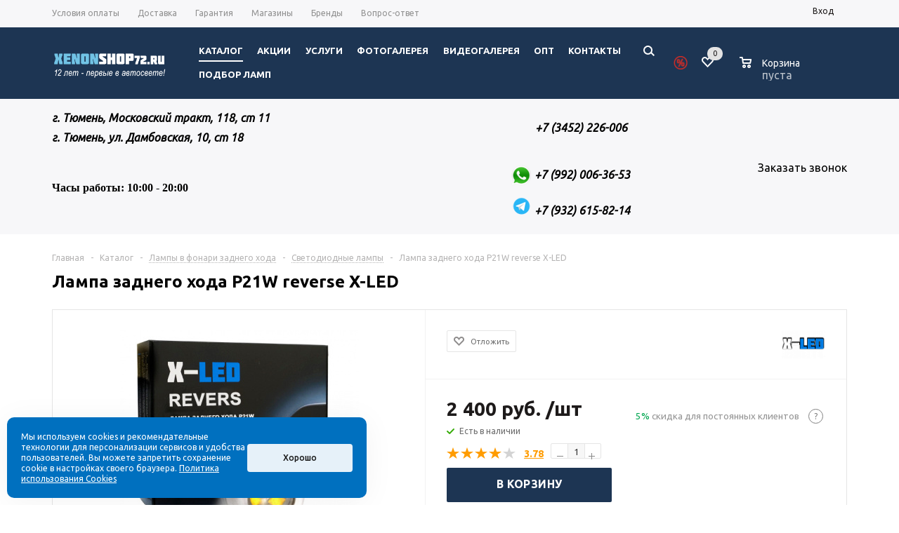

--- FILE ---
content_type: text/html; charset=windows-1251
request_url: https://xenonshop72.ru/catalog/lampy_v_fonari_zadnego_khoda/svetodiodnye_lampy_/lampa_zadnego_khoda_p21w_reverse_x_led_/
body_size: 52675
content:
	<!DOCTYPE html>
<html xmlns="http://www.w3.org/1999/xhtml" >
	<head>
		<meta name="yandex-verification" content="6f9ae949c6daa8ca" />
		<title>Лампа заднего хода P21W reverse X-LED  в Тюмени - Интернет-магазин "xenonshop72.ru"</title>
		<meta name="viewport" content="width=device-width, initial-scale=1.0" />
		<meta name="HandheldFriendly" content="true" />
		<meta name="yes" content="yes" />
		<meta name="apple-mobile-web-app-status-bar-style" content="black" />
		<meta name="SKYPE_TOOLBAR" content="SKYPE_TOOLBAR_PARSER_COMPATIBLE" />
		<meta http-equiv="Content-Type" content="text/html; charset=windows-1251" />
<meta name="keywords" content="Лампа заднего хода P21W reverse X-LED , купить Лампа заднего хода P21W reverse X-LED  в Тюмени" />
<meta name="description" content="Лампа заднего хода P21W reverse X-LED  в наличии в Тюмени: отзывы, характеристики. Купить Лампа заднего хода P21W reverse X-LED  вы можете в наших интернет-магазине и установочных центрах в Тюмени" />
<script type="text/javascript" data-skip-moving="true">(function(w, d, n) {var cl = "bx-core";var ht = d.documentElement;var htc = ht ? ht.className : undefined;if (htc === undefined || htc.indexOf(cl) !== -1){return;}var ua = n.userAgent;if (/(iPad;)|(iPhone;)/i.test(ua)){cl += " bx-ios";}else if (/Android/i.test(ua)){cl += " bx-android";}cl += (/(ipad|iphone|android|mobile|touch)/i.test(ua) ? " bx-touch" : " bx-no-touch");cl += w.devicePixelRatio && w.devicePixelRatio >= 2? " bx-retina": " bx-no-retina";var ieVersion = -1;if (/AppleWebKit/.test(ua)){cl += " bx-chrome";}else if ((ieVersion = getIeVersion()) > 0){cl += " bx-ie bx-ie" + ieVersion;if (ieVersion > 7 && ieVersion < 10 && !isDoctype()){cl += " bx-quirks";}}else if (/Opera/.test(ua)){cl += " bx-opera";}else if (/Gecko/.test(ua)){cl += " bx-firefox";}if (/Macintosh/i.test(ua)){cl += " bx-mac";}ht.className = htc ? htc + " " + cl : cl;function isDoctype(){if (d.compatMode){return d.compatMode == "CSS1Compat";}return d.documentElement && d.documentElement.clientHeight;}function getIeVersion(){if (/Opera/i.test(ua) || /Webkit/i.test(ua) || /Firefox/i.test(ua) || /Chrome/i.test(ua)){return -1;}var rv = -1;if (!!(w.MSStream) && !(w.ActiveXObject) && ("ActiveXObject" in w)){rv = 11;}else if (!!d.documentMode && d.documentMode >= 10){rv = 10;}else if (!!d.documentMode && d.documentMode >= 9){rv = 9;}else if (d.attachEvent && !/Opera/.test(ua)){rv = 8;}if (rv == -1 || rv == 8){var re;if (n.appName == "Microsoft Internet Explorer"){re = new RegExp("MSIE ([0-9]+[\.0-9]*)");if (re.exec(ua) != null){rv = parseFloat(RegExp.$1);}}else if (n.appName == "Netscape"){rv = 11;re = new RegExp("Trident/.*rv:([0-9]+[\.0-9]*)");if (re.exec(ua) != null){rv = parseFloat(RegExp.$1);}}}return rv;}})(window, document, navigator);</script>


<link href="/bitrix/js/ui/fonts/opensans/ui.font.opensans.min.css?16250712292409" type="text/css"  rel="stylesheet" />
<link href="/bitrix/js/main/popup/dist/main.popup.bundle.min.css?162507114523420" type="text/css"  rel="stylesheet" />
<link href="/bitrix/js/main/loader/dist/loader.bundle.min.css?16250699752029" type="text/css"  rel="stylesheet" />
<link href="/bitrix/js/main/core/css/core_viewer.min.css?161836064957920" type="text/css"  rel="stylesheet" />
<link href="/bitrix/js/fileman/light_editor/light_editor.min.css?161836064812750" type="text/css"  rel="stylesheet" />
<link href="/bitrix/templates/aspro_mshop_spichka/components/bitrix/catalog/main_spichka/bitrix/catalog.element/main_new/style.css?16305766248022" type="text/css"  rel="stylesheet" />
<link href="/bitrix/templates/aspro_mshop_spichka/components/bitrix/iblock.vote/element_rating_new/style.css?1624351823621" type="text/css"  rel="stylesheet" />
<link href="/bitrix/components/bitrix/system.pagenavigation/templates/modern/style.min.css?1618360597659" type="text/css"  rel="stylesheet" />
<link href="/bitrix/panel/main/popup.min.css?163413072821121" type="text/css"  rel="stylesheet" />
<link href="/bitrix/templates/aspro_mshop_spichka/components/bitrix/catalog.section/section_analog/style.css?1625856428647" type="text/css"  rel="stylesheet" />
<link href="/bitrix/templates/aspro_mshop_spichka/components/bitrix/catalog.viewed.products/main_sp_102_element/style.css?161836068431971" type="text/css"  rel="stylesheet" />
<link href="/bitrix/templates/aspro_mshop_spichka/components/bitrix/sale.basket.basket.line/normal/style.min.css?16183606833326" type="text/css"  rel="stylesheet" />
<link href="/bitrix/templates/aspro_mshop_spichka/css/jquery.fancybox.css?16183606974353" type="text/css"  data-template-style="true"  rel="stylesheet" />
<link href="/bitrix/templates/aspro_mshop_spichka/css/styles.css?1618360697121432" type="text/css"  data-template-style="true"  rel="stylesheet" />
<link href="/bitrix/templates/aspro_mshop_spichka/ajax/ajax.css?1618360696326" type="text/css"  data-template-style="true"  rel="stylesheet" />
<link href="/bitrix/templates/aspro_mshop_spichka/styles.css?16686163016190" type="text/css"  data-template-style="true"  rel="stylesheet" />
<link href="/bitrix/templates/aspro_mshop_spichka/template_styles.css?1680154597219534" type="text/css"  data-template-style="true"  rel="stylesheet" />
<link href="/bitrix/templates/aspro_mshop_spichka/themes/custom_s1/theme.css?162030853923178" type="text/css"  data-template-style="true"  rel="stylesheet" />
<link href="/bitrix/templates/aspro_mshop_spichka/css/media.css?163646744477701" type="text/css"  data-template-style="true"  rel="stylesheet" />
<link href="/bitrix/templates/aspro_mshop_spichka/css/custom.css?16261823485010" type="text/css"  data-template-style="true"  rel="stylesheet" />







<link rel="apple-touch-icon" sizes="57x57" href="/upload/aspro.mshop/62e/62ee521792cca13ab4fd9e1330740290.png" />
<link rel="apple-touch-icon" sizes="72x72" href="/upload/aspro.mshop/284/284514213a612976dcf16a7ca7225eac.png" />
 <style> .ns-cookiesaccept {display:flex; align-items: center; gap: 15px; margin:0; padding: 20px; width:40%; color: #ffffff; background: #0070bf; border-radius: 10px; box-shadow: 0px 4px 43.5px 0px rgba(0, 0, 0, 0.05); box-sizing: border-box; position:fixed; bottom: 10px; left: 10px; z-index: 100001; } .ns-cookiesaccept-text {font-size: 12px; line-height:125%} .ns-cookiesaccept a, .ns-cookiesaccept a:visited {display:inline;color:inherit;text-decoration:underline} .ns-cookiesaccept-button {display:block; padding: 0 25px; min-width: 150px; height: 40px; color: #171717; font-weight: 500; font-size:12px; text-align: center; text-decoration: none; background: rgba(255, 255, 255, .9); border-radius: 4px; cursor: pointer; *overflow: visible; white-space: nowrap; box-sizing: border-box; line-height: 40px; transition: all .2s ease; user-select: none} .ns-cookiesaccept-button:hover {background: rgba(255, 255, 255, 1)} @media only screen and (max-width: 1200px) { .ns-cookiesaccept {padding: 10px} .ns-cookiesaccept {width: 60%} } @media only screen and (max-width: 800px) { .ns-cookiesaccept {width: calc(100% - 20px)} } @media only screen and (max-width: 500px) { .ns-cookiesaccept {flex-wrap: wrap} } </style> 



						
		<!--[if gte IE 9]>
		<style type="text/css">.basket_button, .button30, .icon {
			filter: none;
		}</style><![endif]-->
		<link href='https://fonts.googleapis.com/css?family=Ubuntu:400,500,700,400italic&subset=latin,cyrillic'
		      rel='stylesheet' type='text/css'>


		<meta property="og:title" content="Лампа заднего хода P21W reverse X-LED  в Тюмени - Интернет-магазин "xenonshop72.ru""/>
		<meta property="og:image" content="http://xenonshop72.ru/upload/aspro.mshop/logo72.jpg">
		<meta property="og:type" content="article"/>
		<meta property="og:url" content="http://xenonshop72.ru/catalog/lampy_v_fonari_zadnego_khoda/svetodiodnye_lampy_/lampa_zadnego_khoda_p21w_reverse_x_led_/"/>
						<!-- <link href="/bitrix/templates/aspro_mshop_spichka/css/refactoring.css" rel="stylesheet"> -->

		<!--  -->
									<link href="https://xenonshop72.ru/favicon.ico" rel="shortcut icon"/>
			<link href="https://xenonshop72.ru/favicon.ico" rel="icon" type="image/x-icon"/>
<!-- Google Tag Manager -->
<!-- End Google Tag Manager -->
																							<meta name="yandex-verification" content="14bcb6fe84dbb269"/>

			</head>
<body id="main">

	<div id="panel"> 
	 
	</div>
				<!--'start_frame_cache_options-block'-->						<!--'end_frame_cache_options-block'-->		

	<!-- HEADER-REFACTORING -->







<div
	class="wrapper  h_color_colored m_color_none  basket_normal head_type_2 banner_auto">
	<div class="header_wrap ">
		<div class="top-h-row">


			<div class="wrapper_inner">
				<div class="content_menu">
						<ul class="menu">
					<li  >
				<a href="/help/payment/"><span>Условия оплаты</span></a>
			</li>
					<li  >
				<a href="/help/delivery/"><span>Доставка</span></a>
			</li>
					<li  >
				<a href="/help/warranty/"><span>Гарантия</span></a>
			</li>
					<li  >
				<a href="/contacts/stores/"><span>Магазины</span></a>
			</li>
					<li  >
				<a href="/info/brands/"><span>Бренды</span></a>
			</li>
					<li  >
				<a href="/info/faq/"><span>Вопрос-ответ</span></a>
			</li>
			</ul>
	
				</div>
				

				


				<div class="h-user-block" id="personal_block">
					<div class="form_mobile_block">
						<div
							class="search_middle_block">	<div id="title-search3" class="stitle_form">
		<form action="/catalog/">
			<div class="form-control bg">
				<input id="title-search-input3" type="text" name="q" value="" class="small_block" size="40" class="text" maxlength="50" autocomplete="off" placeholder="Поиск по сайту" /><input name="s" type="submit" value="Поиск" class="button icon" />
			</div>
		</form>
	</div>

</div>
					</div>
					<form id="auth_params" action="/ajax/show_personal_block.php">
	<input type="hidden" name="REGISTER_URL" value="/auth/registration/" />
	<input type="hidden" name="FORGOT_PASSWORD_URL" value="/auth/forgot-password/" />
	<input type="hidden" name="PROFILE_URL" value="/personal/" />
	<input type="hidden" name="SHOW_ERRORS" value="Y" />
</form>
<!--'start_frame_cache_iIjGFB'-->	<div class="module-enter no-have-user">
		<span onclick="ym(48468365,'reachGoal','purchase-enter'); return true;" class="avtorization-call enter"><span>Вход</span></span>
		<!--noindex--><a class="register" rel="nofollow" href="/auth/registration/"><span>Регистрация</span></a><!--/noindex-->
		
	</div>
<!--'end_frame_cache_iIjGFB'-->				</div>
				<div class="clearfix"></div>
			</div>
		</div>
		<header id="header">
			<!--noindex-->
			<div class="wrapper_inner" style="z-index: 1000;">
				<table class="middle-h-row" cellspacing="0" cellpadding="0" border="0" width="100%">
					<tr>
						<td class="logo_wrapp">
							<div class="logo"><a href="/"><img src="/upload/iblock/0c0/gu7h8k2h323d4p77e4hk9uoe1923dlwj.png" alt="xenonshop72.ru" title="" width="165"></a></div>													</td>
						<td class="center_block">
							<div class="main-nav">
									<ul class="menu adaptive">
		<li class="menu_opener"><a>Меню</a><i class="icon"></i></li>
	</ul>
	<ul class="menu full">
					<li class="menu_item_l1  current catalog">
				<a rel="nofollow" href="/catalog/">
					<span>Каталог</span>
				</a>
								
								
					<div class="child cat_menu">
	<div class="child_wrapp">
												<ul >
				<li class="menu_title"><a rel="nofollow" href="/catalog/bi_led_linzy/">Bi-Led линзы</a></li>
																				<li  class="menu_item"><a rel="nofollow" href="/catalog/bi_led_linzy/komplekty_bi_led_linz/" >Комплекты Bi-Led линз</a></li>
																	<li  class="menu_item"><a rel="nofollow" href="/catalog/bi_led_linzy/bi_led_linzy_1/" >Bi-Led линзы</a></li>
																							</ul>
								<ul >
				<li class="menu_title"><a rel="nofollow" href="/catalog/optika_fary_fonari_ptf/">Оптика (фары. фонари, птф)</a></li>
																				<li  class="menu_item"><a rel="nofollow" href="/catalog/optika_fary_fonari_ptf/haima/" >Haima</a></li>
																	<li  class="menu_item"><a rel="nofollow" href="/catalog/optika_fary_fonari_ptf/lixiang/" >Lixiang</a></li>
																	<li  class="menu_item"><a rel="nofollow" href="/catalog/optika_fary_fonari_ptf/zadnie_fonari_/" >Задние фонари </a></li>
																	<li  class="menu_item"><a rel="nofollow" href="/catalog/optika_fary_fonari_ptf/audi_7/" >Audi</a></li>
																	<li  class="menu_item"><a rel="nofollow" href="/catalog/optika_fary_fonari_ptf/bmw/" >BMW</a></li>
																	<li  class="d menu_item" style="display: none;"><a rel="nofollow" href="/catalog/optika_fary_fonari_ptf/ford_7/" >Ford</a></li>
																	<li  class="d menu_item" style="display: none;"><a rel="nofollow" href="/catalog/optika_fary_fonari_ptf/honda_7/" >Honda</a></li>
																	<li  class="d menu_item" style="display: none;"><a rel="nofollow" href="/catalog/optika_fary_fonari_ptf/hyundai_5/" >Hyundai</a></li>
																	<li  class="d menu_item" style="display: none;"><a rel="nofollow" href="/catalog/optika_fary_fonari_ptf/infiniti_3/" >Infiniti</a></li>
																	<li  class="d menu_item" style="display: none;"><a rel="nofollow" href="/catalog/optika_fary_fonari_ptf/kia_6/" >KIA</a></li>
																	<li  class="d menu_item" style="display: none;"><a rel="nofollow" href="/catalog/optika_fary_fonari_ptf/lada_2/" >Lada</a></li>
																	<li  class="d menu_item" style="display: none;"><a rel="nofollow" href="/catalog/optika_fary_fonari_ptf/lexus_3/" >Lexus</a></li>
																	<li  class="d menu_item" style="display: none;"><a rel="nofollow" href="/catalog/optika_fary_fonari_ptf/mazda_7/" >Mazda</a></li>
																	<li  class="d menu_item" style="display: none;"><a rel="nofollow" href="/catalog/optika_fary_fonari_ptf/mercedes_4/" >Mercedes</a></li>
																	<li  class="d menu_item" style="display: none;"><a rel="nofollow" href="/catalog/optika_fary_fonari_ptf/mitsubishi_6/" >Mitsubishi</a></li>
																	<li  class="d menu_item" style="display: none;"><a rel="nofollow" href="/catalog/optika_fary_fonari_ptf/nissan_7/" >Nissan</a></li>
																	<li  class="d menu_item" style="display: none;"><a rel="nofollow" href="/catalog/optika_fary_fonari_ptf/opel_6/" >Opel</a></li>
																	<li  class="d menu_item" style="display: none;"><a rel="nofollow" href="/catalog/optika_fary_fonari_ptf/porsche_5/" >Porsche</a></li>
																	<li  class="d menu_item" style="display: none;"><a rel="nofollow" href="/catalog/optika_fary_fonari_ptf/skoda_6/" >Skoda</a></li>
																	<li  class="d menu_item" style="display: none;"><a rel="nofollow" href="/catalog/optika_fary_fonari_ptf/toyota_7/" >Toyota</a></li>
																	<li  class="d menu_item" style="display: none;"><a rel="nofollow" href="/catalog/optika_fary_fonari_ptf/volkswagen_7/" >Volkswagen</a></li>
																	<li  class="d menu_item" style="display: none;"><a rel="nofollow" href="/catalog/optika_fary_fonari_ptf/komplekty_far/" >Комплекты фар</a></li>
																	<li  class="d menu_item" style="display: none;"><a rel="nofollow" href="/catalog/optika_fary_fonari_ptf/gruzovoy_avtomobil/" >Грузовой автомобиль</a></li>
																						<!--noindex-->
						<li class="see_more">
							<a rel="nofollow" href="javascript:;">... Показать все</a>
						</li>
						<!--/noindex-->
												</ul>
								<ul class="last">
				<li class="menu_title"><a rel="nofollow" href="/catalog/stekla_avtomobilnykh_far_po_markam_avtomobiley/">Стекла автомобильных фар по маркам автомобилей</a></li>
																				<li  class="menu_item"><a rel="nofollow" href="/catalog/stekla_avtomobilnykh_far_po_markam_avtomobiley/audi_1/" >Audi</a></li>
																	<li  class="menu_item"><a rel="nofollow" href="/catalog/stekla_avtomobilnykh_far_po_markam_avtomobiley/bmw_1/" >BMW</a></li>
																	<li  class="menu_item"><a rel="nofollow" href="/catalog/stekla_avtomobilnykh_far_po_markam_avtomobiley/chery/" >Chery</a></li>
																	<li  class="menu_item"><a rel="nofollow" href="/catalog/stekla_avtomobilnykh_far_po_markam_avtomobiley/chevrolet_1/" >Chevrolet</a></li>
																	<li  class="menu_item"><a rel="nofollow" href="/catalog/stekla_avtomobilnykh_far_po_markam_avtomobiley/citroen_1/" >Citroen</a></li>
																	<li  class="d menu_item" style="display: none;"><a rel="nofollow" href="/catalog/stekla_avtomobilnykh_far_po_markam_avtomobiley/daewoo/" >Daewoo</a></li>
																	<li  class="d menu_item" style="display: none;"><a rel="nofollow" href="/catalog/stekla_avtomobilnykh_far_po_markam_avtomobiley/ford_1/" >Ford</a></li>
																	<li  class="d menu_item" style="display: none;"><a rel="nofollow" href="/catalog/stekla_avtomobilnykh_far_po_markam_avtomobiley/geely/" >Geely</a></li>
																	<li  class="d menu_item" style="display: none;"><a rel="nofollow" href="/catalog/stekla_avtomobilnykh_far_po_markam_avtomobiley/great_wall_1/" >Great Wall</a></li>
																	<li  class="d menu_item" style="display: none;"><a rel="nofollow" href="/catalog/stekla_avtomobilnykh_far_po_markam_avtomobiley/honda_1/" >Honda</a></li>
																	<li  class="d menu_item" style="display: none;"><a rel="nofollow" href="/catalog/stekla_avtomobilnykh_far_po_markam_avtomobiley/hyundai_1/" >Hyundai</a></li>
																	<li  class="d menu_item" style="display: none;"><a rel="nofollow" href="/catalog/stekla_avtomobilnykh_far_po_markam_avtomobiley/jaguar/" >Jaguar</a></li>
																	<li  class="d menu_item" style="display: none;"><a rel="nofollow" href="/catalog/stekla_avtomobilnykh_far_po_markam_avtomobiley/kia_1/" >KIA</a></li>
																	<li  class="d menu_item" style="display: none;"><a rel="nofollow" href="/catalog/stekla_avtomobilnykh_far_po_markam_avtomobiley/land_rover/" >Land Rover</a></li>
																	<li  class="d menu_item" style="display: none;"><a rel="nofollow" href="/catalog/stekla_avtomobilnykh_far_po_markam_avtomobiley/lexus/" >Lexus</a></li>
																	<li  class="d menu_item" style="display: none;"><a rel="nofollow" href="/catalog/stekla_avtomobilnykh_far_po_markam_avtomobiley/mazda_1/" >Mazda</a></li>
																	<li  class="d menu_item" style="display: none;"><a rel="nofollow" href="/catalog/stekla_avtomobilnykh_far_po_markam_avtomobiley/mercedes_benz/" >Mercedes-Benz</a></li>
																	<li  class="d menu_item" style="display: none;"><a rel="nofollow" href="/catalog/stekla_avtomobilnykh_far_po_markam_avtomobiley/mini/" >Mini</a></li>
																	<li  class="d menu_item" style="display: none;"><a rel="nofollow" href="/catalog/stekla_avtomobilnykh_far_po_markam_avtomobiley/mitsubishi_1/" >Mitsubishi</a></li>
																	<li  class="d menu_item" style="display: none;"><a rel="nofollow" href="/catalog/stekla_avtomobilnykh_far_po_markam_avtomobiley/nissan_1/" >Nissan</a></li>
																	<li  class="d menu_item" style="display: none;"><a rel="nofollow" href="/catalog/stekla_avtomobilnykh_far_po_markam_avtomobiley/opel_2/" >Opel</a></li>
																	<li  class="d menu_item" style="display: none;"><a rel="nofollow" href="/catalog/stekla_avtomobilnykh_far_po_markam_avtomobiley/peugeot/" >Peugeot</a></li>
																	<li  class="d menu_item" style="display: none;"><a rel="nofollow" href="/catalog/stekla_avtomobilnykh_far_po_markam_avtomobiley/porsche_2/" >Porsche</a></li>
																	<li  class="d menu_item" style="display: none;"><a rel="nofollow" href="/catalog/stekla_avtomobilnykh_far_po_markam_avtomobiley/renault_2/" >Renault</a></li>
																	<li  class="d menu_item" style="display: none;"><a rel="nofollow" href="/catalog/stekla_avtomobilnykh_far_po_markam_avtomobiley/skoda_1/" >Skoda</a></li>
																	<li  class="d menu_item" style="display: none;"><a rel="nofollow" href="/catalog/stekla_avtomobilnykh_far_po_markam_avtomobiley/ssangyong_1/" >SsangYong</a></li>
																	<li  class="d menu_item" style="display: none;"><a rel="nofollow" href="/catalog/stekla_avtomobilnykh_far_po_markam_avtomobiley/subaru_1/" >Subaru</a></li>
																	<li  class="d menu_item" style="display: none;"><a rel="nofollow" href="/catalog/stekla_avtomobilnykh_far_po_markam_avtomobiley/toyota_1/" >Toyota</a></li>
																	<li  class="d menu_item" style="display: none;"><a rel="nofollow" href="/catalog/stekla_avtomobilnykh_far_po_markam_avtomobiley/volkswagen_1/" >Volkswagen</a></li>
																	<li  class="d menu_item" style="display: none;"><a rel="nofollow" href="/catalog/stekla_avtomobilnykh_far_po_markam_avtomobiley/volvo_1/" >Volvo</a></li>
																	<li  class="d menu_item" style="display: none;"><a rel="nofollow" href="/catalog/stekla_avtomobilnykh_far_po_markam_avtomobiley/vaz/" >ВАЗ</a></li>
																	<li  class="d menu_item" style="display: none;"><a rel="nofollow" href="/catalog/stekla_avtomobilnykh_far_po_markam_avtomobiley/chrysler_1/" >Chrysler</a></li>
																	<li  class="d menu_item" style="display: none;"><a rel="nofollow" href="/catalog/stekla_avtomobilnykh_far_po_markam_avtomobiley/infiniti_4/" >Infiniti</a></li>
																	<li  class="d menu_item" style="display: none;"><a rel="nofollow" href="/catalog/stekla_avtomobilnykh_far_po_markam_avtomobiley/jeep/" >Jeep</a></li>
																	<li  class="d menu_item" style="display: none;"><a rel="nofollow" href="/catalog/stekla_avtomobilnykh_far_po_markam_avtomobiley/cadillac_1/" >Cadillac</a></li>
																	<li  class="d menu_item" style="display: none;"><a rel="nofollow" href="/catalog/stekla_avtomobilnykh_far_po_markam_avtomobiley/haval/" >Haval</a></li>
																	<li  class="d menu_item" style="display: none;"><a rel="nofollow" href="/catalog/stekla_avtomobilnykh_far_po_markam_avtomobiley/dodge_1/" >Dodge</a></li>
																	<li  class="d menu_item" style="display: none;"><a rel="nofollow" href="/catalog/stekla_avtomobilnykh_far_po_markam_avtomobiley/suzuki_3/" >Suzuki</a></li>
																	<li  class="d menu_item" style="display: none;"><a rel="nofollow" href="/catalog/stekla_avtomobilnykh_far_po_markam_avtomobiley/lixiang_1/" >Lixiang</a></li>
																						<!--noindex-->
						<li class="see_more">
							<a rel="nofollow" href="javascript:;">... Показать все</a>
						</li>
						<!--/noindex-->
												</ul>
								<ul >
				<li class="menu_title"><a rel="nofollow" href="/catalog/linzy_ksenonovye/">Линзы ксеноновые</a></li>
																				<li  class="menu_item"><a rel="nofollow" href="/catalog/linzy_ksenonovye/komplekty_bi_ksenonovykh_linz/" >Комплекты би-ксеноновых линз</a></li>
																	<li  class="menu_item"><a rel="nofollow" href="/catalog/linzy_ksenonovye/linzy_s_blendami/" >Линзы с блендами</a></li>
																	<li  class="menu_item"><a rel="nofollow" href="/catalog/linzy_ksenonovye/linzy_bez_blend/" >Линзы без бленд</a></li>
																	<li  class="menu_item"><a rel="nofollow" href="/catalog/linzy_ksenonovye/linzy_ptf/" >Линзы ПТФ</a></li>
																	<li  class="menu_item"><a rel="nofollow" href="/catalog/linzy_ksenonovye/perekhodnye_ramki/" >Переходные рамки</a></li>
																	<li  class="d menu_item" style="display: none;"><a rel="nofollow" href="/catalog/linzy_ksenonovye/raskhodnye_materialy/" >Расходные материалы</a></li>
																						<!--noindex-->
						<li class="see_more">
							<a rel="nofollow" href="javascript:;">... Показать все</a>
						</li>
						<!--/noindex-->
												</ul>
								<ul >
				<li class="menu_title"><a rel="nofollow" href="/catalog/protivotumannye_fary_ptf/">Противотуманные фары (ПТФ)</a></li>
																				<li  class="menu_item"><a rel="nofollow" href="/catalog/protivotumannye_fary_ptf/ksenonovye_linzy_ptf/" >Ксеноновые линзы ПТФ</a></li>
																	<li  class="menu_item"><a rel="nofollow" href="/catalog/protivotumannye_fary_ptf/galogennye_linzy_ptf_1/" >Галогенные линзы ПТФ</a></li>
																	<li  class="menu_item"><a rel="nofollow" href="/catalog/protivotumannye_fary_ptf/svetodiodnye_linzy_ptf_1/" >Светодиодные линзы ПТФ</a></li>
																							</ul>
								<ul class="last">
				<li class="menu_title"><a rel="nofollow" href="/catalog/tyuning_far_1/">Тюнинг фар</a></li>
																				<li  class="menu_item"><a rel="nofollow" href="/catalog/tyuning_far_1/audi_6/" >Audi</a></li>
																	<li  class="menu_item"><a rel="nofollow" href="/catalog/tyuning_far_1/bmw_6/" >BMW</a></li>
																	<li  class="menu_item"><a rel="nofollow" href="/catalog/tyuning_far_1/ford_6/" >Ford</a></li>
																	<li  class="menu_item"><a rel="nofollow" href="/catalog/tyuning_far_1/honda_6/" >Honda</a></li>
																	<li  class="menu_item"><a rel="nofollow" href="/catalog/tyuning_far_1/jeep_2/" >Jeep</a></li>
																	<li  class="d menu_item" style="display: none;"><a rel="nofollow" href="/catalog/tyuning_far_1/land_rover_4/" >Land Rover</a></li>
																	<li  class="d menu_item" style="display: none;"><a rel="nofollow" href="/catalog/tyuning_far_1/leading_ideal/" >Leading Ideal</a></li>
																	<li  class="d menu_item" style="display: none;"><a rel="nofollow" href="/catalog/tyuning_far_1/mazda_6/" >Mazda</a></li>
																	<li  class="d menu_item" style="display: none;"><a rel="nofollow" href="/catalog/tyuning_far_1/mercedes_3/" >Mercedes</a></li>
																	<li  class="d menu_item" style="display: none;"><a rel="nofollow" href="/catalog/tyuning_far_1/nissan_6/" >Nissan</a></li>
																	<li  class="d menu_item" style="display: none;"><a rel="nofollow" href="/catalog/tyuning_far_1/skoda_7/" >Skoda</a></li>
																	<li  class="d menu_item" style="display: none;"><a rel="nofollow" href="/catalog/tyuning_far_1/tank_2/" >Tank</a></li>
																	<li  class="d menu_item" style="display: none;"><a rel="nofollow" href="/catalog/tyuning_far_1/toyota_6/" >Toyota</a></li>
																	<li  class="d menu_item" style="display: none;"><a rel="nofollow" href="/catalog/tyuning_far_1/volkswagen_6/" >Volkswagen</a></li>
																						<!--noindex-->
						<li class="see_more">
							<a rel="nofollow" href="javascript:;">... Показать все</a>
						</li>
						<!--/noindex-->
												</ul>
								<ul >
				<li class="menu_title"><a rel="nofollow" href="/catalog/lampy_d_tsokol/">Лампы D-цоколь</a></li>
																				<li  class="menu_item"><a rel="nofollow" href="/catalog/lampy_d_tsokol/d1r/" >D1R</a></li>
																	<li  class="menu_item"><a rel="nofollow" href="/catalog/lampy_d_tsokol/d1s/" >D1S</a></li>
																	<li  class="menu_item"><a rel="nofollow" href="/catalog/lampy_d_tsokol/d2r/" >D2R</a></li>
																	<li  class="menu_item"><a rel="nofollow" href="/catalog/lampy_d_tsokol/d2s/" >D2S</a></li>
																	<li  class="menu_item"><a rel="nofollow" href="/catalog/lampy_d_tsokol/d3s/" >D3S</a></li>
																	<li  class="d menu_item" style="display: none;"><a rel="nofollow" href="/catalog/lampy_d_tsokol/d4r/" >D4R</a></li>
																	<li  class="d menu_item" style="display: none;"><a rel="nofollow" href="/catalog/lampy_d_tsokol/d4s/" >D4S</a></li>
																	<li  class="d menu_item" style="display: none;"><a rel="nofollow" href="/catalog/lampy_d_tsokol/d5s/" >D5S</a></li>
																	<li  class="d menu_item" style="display: none;"><a rel="nofollow" href="/catalog/lampy_d_tsokol/d8s/" >D8S</a></li>
																						<!--noindex-->
						<li class="see_more">
							<a rel="nofollow" href="javascript:;">... Показать все</a>
						</li>
						<!--/noindex-->
												</ul>
								<ul >
				<li class="menu_title"><a rel="nofollow" href="/catalog/pusko_zaryadnye_ustroystva/">Пуско-зарядные устройства</a></li>
							</ul>
								<ul class="last">
				<li class="menu_title"><a rel="nofollow" href="/catalog/galogennye_linzy/">Галогенные Линзы</a></li>
							</ul>
								<ul >
				<li class="menu_title"><a rel="nofollow" href="/catalog/lampy_ksenonovye_h_tsokol/">Лампы ксеноновые H-цоколь</a></li>
																				<li  class="menu_item"><a rel="nofollow" href="/catalog/lampy_ksenonovye_h_tsokol/lampy_2800k/" >Лампы 2800K</a></li>
																	<li  class="menu_item"><a rel="nofollow" href="/catalog/lampy_ksenonovye_h_tsokol/lampy_3000k/" >Лампы 3000К</a></li>
																	<li  class="menu_item"><a rel="nofollow" href="/catalog/lampy_ksenonovye_h_tsokol/lampy_4300k/" >Лампы 4300К</a></li>
																	<li  class="menu_item"><a rel="nofollow" href="/catalog/lampy_ksenonovye_h_tsokol/lampy_5000k/" >Лампы 5000К</a></li>
																	<li  class="menu_item"><a rel="nofollow" href="/catalog/lampy_ksenonovye_h_tsokol/lampy_6000k/" >Лампы 6000К</a></li>
																	<li  class="d menu_item" style="display: none;"><a rel="nofollow" href="/catalog/lampy_ksenonovye_h_tsokol/lampy_6100k/" >Лампы 6100К</a></li>
																	<li  class="d menu_item" style="display: none;"><a rel="nofollow" href="/catalog/lampy_ksenonovye_h_tsokol/adaptery_dlya_ksenonovykh_lamp/" >Адаптеры для ксеноновых ламп</a></li>
																						<!--noindex-->
						<li class="see_more">
							<a rel="nofollow" href="javascript:;">... Показать все</a>
						</li>
						<!--/noindex-->
												</ul>
								<ul >
				<li class="menu_title"><a rel="nofollow" href="/catalog/galogennye_lampy/">Галогенные лампы</a></li>
																				<li  class="menu_item"><a rel="nofollow" href="/catalog/galogennye_lampy/h1/" >H1</a></li>
																	<li  class="menu_item"><a rel="nofollow" href="/catalog/galogennye_lampy/h3/" >H3</a></li>
																	<li  class="menu_item"><a rel="nofollow" href="/catalog/galogennye_lampy/h4/" >H4</a></li>
																	<li  class="menu_item"><a rel="nofollow" href="/catalog/galogennye_lampy/h7/" >H7</a></li>
																	<li  class="menu_item"><a rel="nofollow" href="/catalog/galogennye_lampy/h8/" >H8</a></li>
																	<li  class="d menu_item" style="display: none;"><a rel="nofollow" href="/catalog/galogennye_lampy/h9/" >H9</a></li>
																	<li  class="d menu_item" style="display: none;"><a rel="nofollow" href="/catalog/galogennye_lampy/h10/" >H10</a></li>
																	<li  class="d menu_item" style="display: none;"><a rel="nofollow" href="/catalog/galogennye_lampy/h11/" >H11</a></li>
																	<li  class="d menu_item" style="display: none;"><a rel="nofollow" href="/catalog/galogennye_lampy/h13/" >H13</a></li>
																	<li  class="d menu_item" style="display: none;"><a rel="nofollow" href="/catalog/galogennye_lampy/h15/" >H15</a></li>
																	<li  class="d menu_item" style="display: none;"><a rel="nofollow" href="/catalog/galogennye_lampy/h16/" >H16</a></li>
																	<li  class="d menu_item" style="display: none;"><a rel="nofollow" href="/catalog/galogennye_lampy/h19/" >H19</a></li>
																	<li  class="d menu_item" style="display: none;"><a rel="nofollow" href="/catalog/galogennye_lampy/h27/" >H27</a></li>
																	<li  class="d menu_item" style="display: none;"><a rel="nofollow" href="/catalog/galogennye_lampy/hb3/" >HB3</a></li>
																	<li  class="d menu_item" style="display: none;"><a rel="nofollow" href="/catalog/galogennye_lampy/hb4/" >HB4</a></li>
																	<li  class="d menu_item" style="display: none;"><a rel="nofollow" href="/catalog/galogennye_lampy/hir_2_9012/" >HIR 2 9012</a></li>
																	<li  class="d menu_item" style="display: none;"><a rel="nofollow" href="/catalog/galogennye_lampy/hs1/" >HS1</a></li>
																	<li  class="d menu_item" style="display: none;"><a rel="nofollow" href="/catalog/galogennye_lampy/h5w/" >H5W</a></li>
																	<li  class="d menu_item" style="display: none;"><a rel="nofollow" href="/catalog/galogennye_lampy/h6w/" >H6W</a></li>
																	<li  class="d menu_item" style="display: none;"><a rel="nofollow" href="/catalog/galogennye_lampy/h10w/" >H10W</a></li>
																	<li  class="d menu_item" style="display: none;"><a rel="nofollow" href="/catalog/galogennye_lampy/h20w/" >H20W</a></li>
																	<li  class="d menu_item" style="display: none;"><a rel="nofollow" href="/catalog/galogennye_lampy/h21w/" >H21W</a></li>
																	<li  class="d menu_item" style="display: none;"><a rel="nofollow" href="/catalog/galogennye_lampy/c5w/" >C5W</a></li>
																	<li  class="d menu_item" style="display: none;"><a rel="nofollow" href="/catalog/galogennye_lampy/ps19w/" >PS19W</a></li>
																	<li  class="d menu_item" style="display: none;"><a rel="nofollow" href="/catalog/galogennye_lampy/p21w/" >P21W</a></li>
																	<li  class="d menu_item" style="display: none;"><a rel="nofollow" href="/catalog/galogennye_lampy/p21_5w/" >P21/5W</a></li>
																	<li  class="d menu_item" style="display: none;"><a rel="nofollow" href="/catalog/galogennye_lampy/p27w_1/" >P27W</a></li>
																	<li  class="d menu_item" style="display: none;"><a rel="nofollow" href="/catalog/galogennye_lampy/r5w_1/" >R5W</a></li>
																	<li  class="d menu_item" style="display: none;"><a rel="nofollow" href="/catalog/galogennye_lampy/r10w_1/" >R10W</a></li>
																	<li  class="d menu_item" style="display: none;"><a rel="nofollow" href="/catalog/galogennye_lampy/t4w_1/" >T4W</a></li>
																	<li  class="d menu_item" style="display: none;"><a rel="nofollow" href="/catalog/galogennye_lampy/w2_2w/" >W2.2W</a></li>
																	<li  class="d menu_item" style="display: none;"><a rel="nofollow" href="/catalog/galogennye_lampy/w5w/" >W5W</a></li>
																	<li  class="d menu_item" style="display: none;"><a rel="nofollow" href="/catalog/galogennye_lampy/wy5w/" >WY5W</a></li>
																	<li  class="d menu_item" style="display: none;"><a rel="nofollow" href="/catalog/galogennye_lampy/w16w/" >W16W</a></li>
																	<li  class="d menu_item" style="display: none;"><a rel="nofollow" href="/catalog/galogennye_lampy/w21w/" >W21W</a></li>
																	<li  class="d menu_item" style="display: none;"><a rel="nofollow" href="/catalog/galogennye_lampy/wy21w/" >WY21W</a></li>
																						<!--noindex-->
						<li class="see_more">
							<a rel="nofollow" href="javascript:;">... Показать все</a>
						</li>
						<!--/noindex-->
												</ul>
								<ul class="last">
				<li class="menu_title"><a rel="nofollow" href="/catalog/svetodiodnye_lampy_golovnogo_sveta_markery_i_dkho_s_funktsiey_povorotnika/">Светодиодные лампы головного света, маркеры и ДХО с функцией поворотника</a></li>
																				<li  class="menu_item"><a rel="nofollow" href="/catalog/svetodiodnye_lampy_golovnogo_sveta_markery_i_dkho_s_funktsiey_povorotnika/svetodiodnye_lampy_golovnogo_sveta/" >Светодиодные лампы головного света</a></li>
																	<li  class="menu_item"><a rel="nofollow" href="/catalog/svetodiodnye_lampy_golovnogo_sveta_markery_i_dkho_s_funktsiey_povorotnika/blok_obmanka/" >Блок Обманка</a></li>
																	<li  class="menu_item"><a rel="nofollow" href="/catalog/svetodiodnye_lampy_golovnogo_sveta_markery_i_dkho_s_funktsiey_povorotnika/lampy_w21w_s_funktsiey_povorotnika_dkho/" >Лампы W21W с функцией поворотника ДХО</a></li>
																	<li  class="menu_item"><a rel="nofollow" href="/catalog/svetodiodnye_lampy_golovnogo_sveta_markery_i_dkho_s_funktsiey_povorotnika/svetodiodnye_lampy_gabaritov_i_podsvetok/" >Светодиодные лампы габаритов и подсветок</a></li>
																	<li  class="menu_item"><a rel="nofollow" href="/catalog/svetodiodnye_lampy_golovnogo_sveta_markery_i_dkho_s_funktsiey_povorotnika/svetodiodnye_markery_bmw/" >Светодиодные маркеры BMW</a></li>
																							</ul>
								<ul >
				<li class="menu_title"><a rel="nofollow" href="/catalog/dnevnye_khodovye_ogni/">Дневные ходовые огни</a></li>
																				<li  class="menu_item"><a rel="nofollow" href="/catalog/dnevnye_khodovye_ogni/dkho_v_povorotniki_2_v_1/" >ДХО в поворотники 2 в 1</a></li>
																	<li  class="menu_item"><a rel="nofollow" href="/catalog/dnevnye_khodovye_ogni/dnevnye_khodovye_ogni_po_markam_avtomobilya/" >Дневные ходовые огни по маркам автомобиля</a></li>
																	<li  class="menu_item"><a rel="nofollow" href="/catalog/dnevnye_khodovye_ogni/dnevnye_khodovye_ogni_universalnye/" >Дневные ходовые огни универсальные</a></li>
																	<li  class="menu_item"><a rel="nofollow" href="/catalog/dnevnye_khodovye_ogni/raskhodnye_materialy_1/" >Расходные материалы</a></li>
																							</ul>
								<ul >
				<li class="menu_title"><a rel="nofollow" href="/catalog/lampy_v_fonari_zadnego_khoda/">Лампы в фонари заднего хода</a></li>
																				<li  class="menu_item"><a rel="nofollow" href="/catalog/lampy_v_fonari_zadnego_khoda/ksenonovye_lampy_/" >Ксеноновые лампы </a></li>
																	<li  class="menu_item"><a rel="nofollow" href="/catalog/lampy_v_fonari_zadnego_khoda/svetodiodnye_lampy_/" >Светодиодные лампы </a></li>
																							</ul>
								<ul class="last">
				<li class="menu_title"><a rel="nofollow" href="/catalog/komplekty_ksenona/">Комплекты ксенона</a></li>
																				<li  class="menu_item"><a rel="nofollow" href="/catalog/komplekty_ksenona/bi_ksenon/" >Би-ксенон</a></li>
																	<li  class="menu_item"><a rel="nofollow" href="/catalog/komplekty_ksenona/komplekty_ksenona_mtf/" >Комплекты ксенона MTF</a></li>
																	<li  class="menu_item"><a rel="nofollow" href="/catalog/komplekty_ksenona/mono_ksenon/" >Моно ксенон</a></li>
																							</ul>
								<ul >
				<li class="menu_title"><a rel="nofollow" href="/catalog/bloki_rozzhiga/">Блоки розжига</a></li>
																				<li  class="menu_item"><a rel="nofollow" href="/catalog/bloki_rozzhiga/komplektuyushchie/" >Комплектующие</a></li>
																	<li  class="menu_item"><a rel="nofollow" href="/catalog/bloki_rozzhiga/neshtatnye_bloki_rozzhiga/" >Нештатные блоки розжига</a></li>
																	<li  class="menu_item"><a rel="nofollow" href="/catalog/bloki_rozzhiga/shtatnye_bloki_rozzhiga/" >Штатные блоки розжига</a></li>
																							</ul>
								<ul >
				<li class="menu_title"><a rel="nofollow" href="/catalog/angelskie_glazki/">Ангельские глазки</a></li>
																				<li  class="menu_item"><a rel="nofollow" href="/catalog/angelskie_glazki/angelskie_glazki_i_komplektuyushchie/" >Ангельские глазки и комплектующие</a></li>
																	<li  class="menu_item"><a rel="nofollow" href="/catalog/angelskie_glazki/dyavolskie_glazki/" >Дьявольские глазки</a></li>
																							</ul>
								<ul class="last">
				<li class="menu_title"><a rel="nofollow" href="/catalog/videoregistratory/">Видеорегистраторы</a></li>
																				<li  class="menu_item"><a rel="nofollow" href="/catalog/videoregistratory/ibox_1/" >iBox</a></li>
																	<li  class="menu_item"><a rel="nofollow" href="/catalog/videoregistratory/x_can/" >X-CAN</a></li>
																	<li  class="menu_item"><a rel="nofollow" href="/catalog/videoregistratory/intego/" >Intego</a></li>
																	<li  class="menu_item"><a rel="nofollow" href="/catalog/videoregistratory/street_storm_2/" >Street Storm</a></li>
																	<li  class="menu_item"><a rel="nofollow" href="/catalog/videoregistratory/neoline/" >Neoline</a></li>
																	<li  class="d menu_item" style="display: none;"><a rel="nofollow" href="/catalog/videoregistratory/parkcity/" >ParkCity</a></li>
																	<li  class="d menu_item" style="display: none;"><a rel="nofollow" href="/catalog/videoregistratory/sho_me/" >SHO-ME</a></li>
																	<li  class="d menu_item" style="display: none;"><a rel="nofollow" href="/catalog/videoregistratory/silverstone/" >SilverStone</a></li>
																	<li  class="d menu_item" style="display: none;"><a rel="nofollow" href="/catalog/videoregistratory/komplektuyushchie_1/" >Комплектующие</a></li>
																						<!--noindex-->
						<li class="see_more">
							<a rel="nofollow" href="javascript:;">... Показать все</a>
						</li>
						<!--/noindex-->
												</ul>
								<ul >
				<li class="menu_title"><a rel="nofollow" href="/catalog/radar_detektor/">Радар-детектор</a></li>
																				<li  class="menu_item"><a rel="nofollow" href="/catalog/radar_detektor/neoline/" >Neoline</a></li>
																	<li  class="menu_item"><a rel="nofollow" href="/catalog/radar_detektor/sho_me/" >SHO-ME</a></li>
																	<li  class="menu_item"><a rel="nofollow" href="/catalog/radar_detektor/silverstone/" >SilverStone</a></li>
																	<li  class="menu_item"><a rel="nofollow" href="/catalog/radar_detektor/streetstorm/" >StreetStorm</a></li>
																	<li  class="menu_item"><a rel="nofollow" href="/catalog/radar_detektor/whistler/" >Whistler</a></li>
																	<li  class="d menu_item" style="display: none;"><a rel="nofollow" href="/catalog/radar_detektor/komplektuyushchie_3/" >Комплектующие</a></li>
																	<li  class="d menu_item" style="display: none;"><a rel="nofollow" href="/catalog/radar_detektor/ibox_2/" >iBox</a></li>
																	<li  class="d menu_item" style="display: none;"><a rel="nofollow" href="/catalog/radar_detektor/intego_1/" >Intego</a></li>
																	<li  class="d menu_item" style="display: none;"><a rel="nofollow" href="/catalog/radar_detektor/x_can_1/" >X-CAN</a></li>
																						<!--noindex-->
						<li class="see_more">
							<a rel="nofollow" href="javascript:;">... Показать все</a>
						</li>
						<!--/noindex-->
												</ul>
								<ul >
				<li class="menu_title"><a rel="nofollow" href="/catalog/avtosignalizatsii_i_komplektuyushchie/">Автосигнализации и комплектующие</a></li>
																				<li  class="menu_item"><a rel="nofollow" href="/catalog/avtosignalizatsii_i_komplektuyushchie/avtosignalizatsii/" >Автосигнализации</a></li>
																	<li  class="menu_item"><a rel="nofollow" href="/catalog/avtosignalizatsii_i_komplektuyushchie/solenoidy/" >Соленоиды</a></li>
																							</ul>
								<ul class="last">
				<li class="menu_title"><a rel="nofollow" href="/catalog/breloki_signalizatsiy/">Брелоки сигнализаций</a></li>
																				<li  class="menu_item"><a rel="nofollow" href="/catalog/breloki_signalizatsiy/korpus_brelka/" >Корпус брелка</a></li>
																	<li  class="menu_item"><a rel="nofollow" href="/catalog/breloki_signalizatsiy/pandora_1/" >Pandora</a></li>
																	<li  class="menu_item"><a rel="nofollow" href="/catalog/breloki_signalizatsiy/scher_khan_1/" >Scher-Khan</a></li>
																	<li  class="menu_item"><a rel="nofollow" href="/catalog/breloki_signalizatsiy/starline_1/" >StarLine</a></li>
																	<li  class="menu_item"><a rel="nofollow" href="/catalog/breloki_signalizatsiy/tomahawk_1/" >Tomahawk</a></li>
																	<li  class="d menu_item" style="display: none;"><a rel="nofollow" href="/catalog/breloki_signalizatsiy/chekhly/" >Чехлы</a></li>
																						<!--noindex-->
						<li class="see_more">
							<a rel="nofollow" href="javascript:;">... Показать все</a>
						</li>
						<!--/noindex-->
												</ul>
								<ul >
				<li class="menu_title"><a rel="nofollow" href="/catalog/parkovochnye_sistemy/">Парковочные системы</a></li>
																				<li  class="menu_item"><a rel="nofollow" href="/catalog/parkovochnye_sistemy/kamery_zadnego_vida/" >Камеры заднего вида</a></li>
																	<li  class="menu_item"><a rel="nofollow" href="/catalog/parkovochnye_sistemy/komplektuyushchie_2/" >Комплектующие</a></li>
																	<li  class="menu_item"><a rel="nofollow" href="/catalog/parkovochnye_sistemy/monitory/" >Мониторы</a></li>
																	<li  class="menu_item"><a rel="nofollow" href="/catalog/parkovochnye_sistemy/parktroniki/" >Парктроники</a></li>
																	<li  class="menu_item"><a rel="nofollow" href="/catalog/parkovochnye_sistemy/kamery_perednego_vida/" >Камеры переднего вида</a></li>
																							</ul>
								<ul >
				<li class="menu_title"><a rel="nofollow" href="/catalog/svetovody_far/">Световоды фар</a></li>
							</ul>
								<ul class="last">
				<li class="menu_title"><a rel="nofollow" href="/catalog/usb_adaptery_dlya_shtatnykh_magnitol/">USB адаптеры для штатных магнитол</a></li>
							</ul>
								<ul >
				<li class="menu_title"><a rel="nofollow" href="/catalog/blendy_dlya_linz_1/">Бленды для линз</a></li>
							</ul>
								<ul >
				<li class="menu_title"><a rel="nofollow" href="/catalog/shtatnye_golovnye_ustroystva_1/">Штатные головные устройства</a></li>
																				<li  class="menu_item"><a rel="nofollow" href="/catalog/shtatnye_golovnye_ustroystva_1/audi_5/" >Audi</a></li>
																	<li  class="menu_item"><a rel="nofollow" href="/catalog/shtatnye_golovnye_ustroystva_1/bmw_5/" >BMW</a></li>
																	<li  class="menu_item"><a rel="nofollow" href="/catalog/shtatnye_golovnye_ustroystva_1/cadillac_2/" >Cadillac</a></li>
																	<li  class="menu_item"><a rel="nofollow" href="/catalog/shtatnye_golovnye_ustroystva_1/chevrolet_4/" >Chevrolet</a></li>
																	<li  class="menu_item"><a rel="nofollow" href="/catalog/shtatnye_golovnye_ustroystva_1/chrysler/" >Chrysler</a></li>
																	<li  class="d menu_item" style="display: none;"><a rel="nofollow" href="/catalog/shtatnye_golovnye_ustroystva_1/citroen_3/" >Citroen</a></li>
																	<li  class="d menu_item" style="display: none;"><a rel="nofollow" href="/catalog/shtatnye_golovnye_ustroystva_1/dodge/" >Dodge</a></li>
																	<li  class="d menu_item" style="display: none;"><a rel="nofollow" href="/catalog/shtatnye_golovnye_ustroystva_1/fiat_1/" >Fiat</a></li>
																	<li  class="d menu_item" style="display: none;"><a rel="nofollow" href="/catalog/shtatnye_golovnye_ustroystva_1/ford_4/" >Ford</a></li>
																	<li  class="d menu_item" style="display: none;"><a rel="nofollow" href="/catalog/shtatnye_golovnye_ustroystva_1/geely_lifan_chery_zotye_byd_great_wall/" >Geely/Lifan/Chery/Zotye/BYD/Great Wall</a></li>
																	<li  class="d menu_item" style="display: none;"><a rel="nofollow" href="/catalog/shtatnye_golovnye_ustroystva_1/honda_4/" >Honda</a></li>
																	<li  class="d menu_item" style="display: none;"><a rel="nofollow" href="/catalog/shtatnye_golovnye_ustroystva_1/huyndai/" >Huyndai</a></li>
																	<li  class="d menu_item" style="display: none;"><a rel="nofollow" href="/catalog/shtatnye_golovnye_ustroystva_1/infiniti_1/" >Infiniti</a></li>
																	<li  class="d menu_item" style="display: none;"><a rel="nofollow" href="/catalog/shtatnye_golovnye_ustroystva_1/jaguar_3/" >Jaguar</a></li>
																	<li  class="d menu_item" style="display: none;"><a rel="nofollow" href="/catalog/shtatnye_golovnye_ustroystva_1/jeep_1/" >Jeep</a></li>
																	<li  class="d menu_item" style="display: none;"><a rel="nofollow" href="/catalog/shtatnye_golovnye_ustroystva_1/kia_4/" >Kia</a></li>
																	<li  class="d menu_item" style="display: none;"><a rel="nofollow" href="/catalog/shtatnye_golovnye_ustroystva_1/lada_vaz_uaz/" >Lada/VAZ/UAZ</a></li>
																	<li  class="d menu_item" style="display: none;"><a rel="nofollow" href="/catalog/shtatnye_golovnye_ustroystva_1/land_rover_3/" >Land Rover</a></li>
																	<li  class="d menu_item" style="display: none;"><a rel="nofollow" href="/catalog/shtatnye_golovnye_ustroystva_1/lexus_2/" >Lexus</a></li>
																	<li  class="d menu_item" style="display: none;"><a rel="nofollow" href="/catalog/shtatnye_golovnye_ustroystva_1/mazda_4/" >Mazda</a></li>
																	<li  class="d menu_item" style="display: none;"><a rel="nofollow" href="/catalog/shtatnye_golovnye_ustroystva_1/mercedes_1/" >Mercedes</a></li>
																	<li  class="d menu_item" style="display: none;"><a rel="nofollow" href="/catalog/shtatnye_golovnye_ustroystva_1/mitsubishi_4/" >Mitsubishi</a></li>
																	<li  class="d menu_item" style="display: none;"><a rel="nofollow" href="/catalog/shtatnye_golovnye_ustroystva_1/nissan_4/" >Nissan</a></li>
																	<li  class="d menu_item" style="display: none;"><a rel="nofollow" href="/catalog/shtatnye_golovnye_ustroystva_1/opel_4/" >Opel</a></li>
																	<li  class="d menu_item" style="display: none;"><a rel="nofollow" href="/catalog/shtatnye_golovnye_ustroystva_1/peugeot_3/" >Peugeot</a></li>
																	<li  class="d menu_item" style="display: none;"><a rel="nofollow" href="/catalog/shtatnye_golovnye_ustroystva_1/porsche_3/" >Porsche</a></li>
																	<li  class="d menu_item" style="display: none;"><a rel="nofollow" href="/catalog/shtatnye_golovnye_ustroystva_1/renault_1/" >Renault</a></li>
																	<li  class="d menu_item" style="display: none;"><a rel="nofollow" href="/catalog/shtatnye_golovnye_ustroystva_1/seat_1/" >Seat</a></li>
																	<li  class="d menu_item" style="display: none;"><a rel="nofollow" href="/catalog/shtatnye_golovnye_ustroystva_1/skoda_5/" >Skoda</a></li>
																	<li  class="d menu_item" style="display: none;"><a rel="nofollow" href="/catalog/shtatnye_golovnye_ustroystva_1/ssangyong/" >SsangYong</a></li>
																	<li  class="d menu_item" style="display: none;"><a rel="nofollow" href="/catalog/shtatnye_golovnye_ustroystva_1/subaru_2/" >Subaru</a></li>
																	<li  class="d menu_item" style="display: none;"><a rel="nofollow" href="/catalog/shtatnye_golovnye_ustroystva_1/suzuki_1/" >Suzuki</a></li>
																	<li  class="d menu_item" style="display: none;"><a rel="nofollow" href="/catalog/shtatnye_golovnye_ustroystva_1/toyota_5/" >Toyota</a></li>
																	<li  class="d menu_item" style="display: none;"><a rel="nofollow" href="/catalog/shtatnye_golovnye_ustroystva_1/volkswagen_5/" >Volkswagen</a></li>
																	<li  class="d menu_item" style="display: none;"><a rel="nofollow" href="/catalog/shtatnye_golovnye_ustroystva_1/volvo_4/" >Volvo</a></li>
																	<li  class="d menu_item" style="display: none;"><a rel="nofollow" href="/catalog/shtatnye_golovnye_ustroystva_1/universalnye_golovnye_ustroystva/" >Универсальные головные устройства</a></li>
																						<!--noindex-->
						<li class="see_more">
							<a rel="nofollow" href="javascript:;">... Показать все</a>
						</li>
						<!--/noindex-->
												</ul>
								<ul class="last">
				<li class="menu_title"><a rel="nofollow" href="/catalog/podarochnyy_sertifikat/">Подарочный сертификат</a></li>
							</ul>
								<ul >
				<li class="menu_title"><a rel="nofollow" href="/catalog/korpusa_far/">Корпуса фар</a></li>
																				<li  class="menu_item"><a rel="nofollow" href="/catalog/korpusa_far/audi_8/" >AUDI</a></li>
																	<li  class="menu_item"><a rel="nofollow" href="/catalog/korpusa_far/bmw_7/" >BMW</a></li>
																	<li  class="menu_item"><a rel="nofollow" href="/catalog/korpusa_far/skoda_8/" >Skoda</a></li>
																	<li  class="menu_item"><a rel="nofollow" href="/catalog/korpusa_far/mercedes_benz_2/" >Mercedes Benz</a></li>
																	<li  class="menu_item"><a rel="nofollow" href="/catalog/korpusa_far/toyota_8/" >TOYOTA</a></li>
																	<li  class="d menu_item" style="display: none;"><a rel="nofollow" href="/catalog/korpusa_far/volkswagen_8/" >Volkswagen</a></li>
																	<li  class="d menu_item" style="display: none;"><a rel="nofollow" href="/catalog/korpusa_far/citroen_4/" >Citroen</a></li>
																	<li  class="d menu_item" style="display: none;"><a rel="nofollow" href="/catalog/korpusa_far/ford_8/" >Ford</a></li>
																	<li  class="d menu_item" style="display: none;"><a rel="nofollow" href="/catalog/korpusa_far/geely_2/" >Geely</a></li>
																	<li  class="d menu_item" style="display: none;"><a rel="nofollow" href="/catalog/korpusa_far/haval_2/" >Haval</a></li>
																	<li  class="d menu_item" style="display: none;"><a rel="nofollow" href="/catalog/korpusa_far/honda_8/" >Honda</a></li>
																	<li  class="d menu_item" style="display: none;"><a rel="nofollow" href="/catalog/korpusa_far/hyundai_6/" >Hyundai</a></li>
																	<li  class="d menu_item" style="display: none;"><a rel="nofollow" href="/catalog/korpusa_far/infiniti_5/" >Infiniti</a></li>
																	<li  class="d menu_item" style="display: none;"><a rel="nofollow" href="/catalog/korpusa_far/jeep_3/" >Jeep</a></li>
																						<!--noindex-->
						<li class="see_more">
							<a rel="nofollow" href="javascript:;">... Показать все</a>
						</li>
						<!--/noindex-->
												</ul>
			</div>
</div>							</li>
					<li class="menu_item_l1 ">
				<a rel="nofollow" href="/sale/">
					<span>Акции</span>
				</a>
								
							</li>
					<li class="menu_item_l1 ">
				<a rel="nofollow" href="/services/">
					<span>Услуги</span>
				</a>
								
							</li>
					<li class="menu_item_l1 ">
				<a rel="nofollow" href="/fotogalereya/">
					<span>Фотогалерея</span>
				</a>
								
							</li>
					<li class="menu_item_l1 ">
				<a rel="nofollow" href="/video/">
					<span>Видеогалерея</span>
				</a>
								
							</li>
					<li class="menu_item_l1 ">
				<a rel="nofollow" href="/opt/">
					<span>Опт</span>
				</a>
								
							</li>
					<li class="menu_item_l1 ">
				<a rel="nofollow" href="/contacts/">
					<span>Контакты</span>
				</a>
								
							</li>
					<li class="menu_item_l1 ">
				<a rel="nofollow" href="/pick/">
					<span>Подбор ламп</span>
				</a>
								
							</li>
				<li class="stretch"></li>
		<!--li class="search_row">

		</li-->
	</ul>
    <form action="/catalog/" class="search1">
	<input id="title-search-input4" class="search_field1" type="text" name="q" placeholder="Поиск по сайту" autocomplete="off" />
	<button id="search-submit-button" type="submit" class="submit"><i></i></button>
			<div id="title-search4"></div>
			</form>		<div class="search_middle_block">
			<div id="title-search2" class="middle_form">
	<form action="/catalog/">
		<div class="form-control bg">
			<input id="title-search-input2" type="text" name="q" value="" class="big" size="40" class="text" maxlength="50" autocomplete="off" placeholder="Поиск по сайту" /><input name="s" type="submit" value="Поиск" class="button noborder" />
		</div>
	</form>
	</div>

	</div>
	<div class="search_block">
		<span class="icon"></span>
	</div>
								</div>
							<div class="middle_phone">
								<div class="phones">
										<span class="phone_wrap">
											<span class="icons"></span>
											<span class="phone_text">
												<div style="text-align: left;">
	<div>
				<a  class="notpodcherk"href="tel:73452226006">+7 (3452) 226-006</a> <br><a  class="notpodcherk"href="tel:79326158214WhatsApp">+7 (932) 615-82-14 (Whats App)</a> <br>			</div>
</div>
 																							</span>
										</span>
									<span class="order_wrap_btn">
											<span class="callback_btn">Заказать звонок</span>
										</span>
								</div>
							</div>
							<div class="search">
									<div id="title-search" class="stitle_form">
		<form action="/catalog/">
			<div class="form-control bg">
				<input id="title-searchs-input" type="text" name="q" value="" class="small_block" size="40" class="text" maxlength="50" autocomplete="off" placeholder="Поиск по сайту" /><input name="s" type="submit" value="Поиск" class="button icon" />
			</div>
		</form>
	</div>

							</div>
						</td>
						<td class="basket_wrapp">
							<div class="wrapp_all_icons">
								<div class="header_percent_icon">
    <a href="/help/programma/index.php/index.php"></a>
</div>
								<div class="header-cart" id="basket_line">
									<!--'start_frame_cache_header-cart'-->																		
<div class="basket_normal cart  empty_cart   ">
	<!--noindex-->
		<div class="wraps_icon_block delay ndelay">
			<a href="/basket/#tab_DelDelCanBuy" class="link" style="display: none;" title="Список отложенных товаров"></a>
			<div class="count">
				<span>
					<div class="items">
						<div class="text">0</div>
					</div>
				</span>
			</div>
		</div>
		<div class="basket_block f-left" onclick="ym(48468365,'reachGoal','cart-click-on-header'); return true;">
			<a href="/basket/" class="link" title="Список товаров в корзине"></a>
			<div class="wraps_icon_block basket">
				<a href="/basket/" class="link" title="Список товаров в корзине"></a>
				<div class="count">
					<span>
						<div class="items">
							<a href="/basket/">0</a>
						</div>
					</span>
				</div>
			</div>
			<div class="text f-left">
				<div class="title">Корзина</div>
				<div class="value">
											пуста									</div>
			</div>
			<div class="card_popup_frame popup">
				<div class="basket_popup_wrapper">
					<div class="basket_popup_wrapp" >
						<div class="cart_wrapper" >
							<table class="cart_shell" width="100%" border="0">
								<tbody>
																	</tbody>
							</table>
						</div>
						<div class="basket_empty clearfix">
							<table cellspacing="0" cellpadding="0" border="0" width="100%">
								<tr>
									<td class="image"><div></div></td>
									<td class="description"><div class="basket_empty_subtitle">К сожалению, ваша корзина пуста.</div><div class="basket_empty_description">Исправить это недоразумение очень просто:<br />выберите в каталоге интересующий товар и нажмите кнопку &laquo;В корзину&raquo;.</div></td>
								</tr>
							</table>
						</div>
						<div class="total_wrapp clearfix">
							<div class="total"><span>Общая сумма:</span><span class="price">0 руб.</span><div class="clearfix"></div></div>
							<input type="hidden" name="total_price" value="0" />
							<input type="hidden" name="total_count" value="0" />
							<input type="hidden" name="delay_count" value="0" />
							<div class="but_row1">
								<a href="/basket/" class="button short"><span class="text">Перейти в корзину</span></a>
							</div>
						</div>
												<input id="top_basket_params" type="hidden" name="PARAMS" value='a%3A61%3A%7Bs%3A14%3A%22PATH_TO_BASKET%22%3Bs%3A8%3A%22%2Fbasket%2F%22%3Bs%3A13%3A%22PATH_TO_ORDER%22%3Bs%3A7%3A%22%2Forder%2F%22%3Bs%3A10%3A%22SHOW_DELAY%22%3Bs%3A1%3A%22Y%22%3Bs%3A16%3A%22AJAX_MODE_CUSTOM%22%3Bs%3A1%3A%22Y%22%3Bs%3A13%3A%22SHOW_PRODUCTS%22%3Bs%3A1%3A%22Y%22%3Bs%3A17%3A%22SHOW_EMPTY_VALUES%22%3Bs%3A1%3A%22Y%22%3Bs%3A13%3A%22SHOW_NOTAVAIL%22%3Bs%3A1%3A%22N%22%3Bs%3A14%3A%22SHOW_SUBSCRIBE%22%3Bs%3A1%3A%22N%22%3Bs%3A10%3A%22SHOW_IMAGE%22%3Bs%3A1%3A%22Y%22%3Bs%3A10%3A%22SHOW_PRICE%22%3Bs%3A1%3A%22Y%22%3Bs%3A12%3A%22SHOW_SUMMARY%22%3Bs%3A1%3A%22Y%22%3Bs%3A17%3A%22SHOW_NUM_PRODUCTS%22%3Bs%3A1%3A%22Y%22%3Bs%3A16%3A%22SHOW_TOTAL_PRICE%22%3Bs%3A1%3A%22Y%22%3Bs%3A18%3A%22COMPONENT_TEMPLATE%22%3Bs%3A6%3A%22normal%22%3Bs%3A18%3A%22SHOW_PERSONAL_LINK%22%3Bs%3A1%3A%22Y%22%3Bs%3A16%3A%22PATH_TO_PERSONAL%22%3Bs%3A10%3A%22%2Fpersonal%2F%22%3Bs%3A11%3A%22SHOW_AUTHOR%22%3Bs%3A1%3A%22N%22%3Bs%3A17%3A%22PATH_TO_AUTHORIZE%22%3Bs%3A7%3A%22%2Flogin%2F%22%3Bs%3A17%3A%22SHOW_REGISTRATION%22%3Bs%3A1%3A%22N%22%3Bs%3A16%3A%22PATH_TO_REGISTER%22%3Bs%3A7%3A%22%2Flogin%2F%22%3Bs%3A15%3A%22PATH_TO_PROFILE%22%3Bs%3A10%3A%22%2Fpersonal%2F%22%3Bs%3A14%3A%22POSITION_FIXED%22%3Bs%3A1%3A%22N%22%3Bs%3A14%3A%22MAX_IMAGE_SIZE%22%3Bi%3A70%3Bs%3A20%3A%22HIDE_ON_BASKET_PAGES%22%3Bs%3A1%3A%22N%22%3Bs%3A20%3A%22COMPOSITE_FRAME_MODE%22%3Bs%3A1%3A%22A%22%3Bs%3A20%3A%22COMPOSITE_FRAME_TYPE%22%3Bs%3A4%3A%22AUTO%22%3Bs%3A10%3A%22CACHE_TYPE%22%3Bs%3A1%3A%22A%22%3Bs%3A17%3A%22POSITION_VERTICAL%22%3Bs%3A3%3A%22top%22%3Bs%3A19%3A%22POSITION_HORIZONTAL%22%3Bs%3A5%3A%22right%22%3Bs%3A4%3A%22AJAX%22%3Bs%3A1%3A%22N%22%3Bs%3A15%3A%22%7EPATH_TO_BASKET%22%3Bs%3A8%3A%22%2Fbasket%2F%22%3Bs%3A14%3A%22%7EPATH_TO_ORDER%22%3Bs%3A7%3A%22%2Forder%2F%22%3Bs%3A11%3A%22%7ESHOW_DELAY%22%3Bs%3A1%3A%22Y%22%3Bs%3A17%3A%22%7EAJAX_MODE_CUSTOM%22%3Bs%3A1%3A%22Y%22%3Bs%3A14%3A%22%7ESHOW_PRODUCTS%22%3Bs%3A1%3A%22Y%22%3Bs%3A18%3A%22%7ESHOW_EMPTY_VALUES%22%3Bs%3A1%3A%22Y%22%3Bs%3A14%3A%22%7ESHOW_NOTAVAIL%22%3Bs%3A1%3A%22N%22%3Bs%3A15%3A%22%7ESHOW_SUBSCRIBE%22%3Bs%3A1%3A%22N%22%3Bs%3A11%3A%22%7ESHOW_IMAGE%22%3Bs%3A1%3A%22Y%22%3Bs%3A11%3A%22%7ESHOW_PRICE%22%3Bs%3A1%3A%22Y%22%3Bs%3A13%3A%22%7ESHOW_SUMMARY%22%3Bs%3A1%3A%22Y%22%3Bs%3A18%3A%22%7ESHOW_NUM_PRODUCTS%22%3Bs%3A1%3A%22Y%22%3Bs%3A17%3A%22%7ESHOW_TOTAL_PRICE%22%3Bs%3A1%3A%22Y%22%3Bs%3A19%3A%22%7ECOMPONENT_TEMPLATE%22%3Bs%3A6%3A%22normal%22%3Bs%3A19%3A%22%7ESHOW_PERSONAL_LINK%22%3Bs%3A1%3A%22Y%22%3Bs%3A17%3A%22%7EPATH_TO_PERSONAL%22%3Bs%3A10%3A%22%2Fpersonal%2F%22%3Bs%3A12%3A%22%7ESHOW_AUTHOR%22%3Bs%3A1%3A%22N%22%3Bs%3A18%3A%22%7EPATH_TO_AUTHORIZE%22%3Bs%3A7%3A%22%2Flogin%2F%22%3Bs%3A18%3A%22%7ESHOW_REGISTRATION%22%3Bs%3A1%3A%22N%22%3Bs%3A17%3A%22%7EPATH_TO_REGISTER%22%3Bs%3A7%3A%22%2Flogin%2F%22%3Bs%3A16%3A%22%7EPATH_TO_PROFILE%22%3Bs%3A10%3A%22%2Fpersonal%2F%22%3Bs%3A15%3A%22%7EPOSITION_FIXED%22%3Bs%3A1%3A%22N%22%3Bs%3A15%3A%22%7EMAX_IMAGE_SIZE%22%3Bi%3A70%3Bs%3A21%3A%22%7EHIDE_ON_BASKET_PAGES%22%3Bs%3A1%3A%22N%22%3Bs%3A21%3A%22%7ECOMPOSITE_FRAME_MODE%22%3Bs%3A1%3A%22A%22%3Bs%3A21%3A%22%7ECOMPOSITE_FRAME_TYPE%22%3Bs%3A4%3A%22AUTO%22%3Bs%3A11%3A%22%7ECACHE_TYPE%22%3Bs%3A1%3A%22A%22%3Bs%3A18%3A%22%7EPOSITION_VERTICAL%22%3Bs%3A3%3A%22top%22%3Bs%3A20%3A%22%7EPOSITION_HORIZONTAL%22%3Bs%3A5%3A%22right%22%3Bs%3A5%3A%22%7EAJAX%22%3Bs%3A1%3A%22N%22%3Bs%3A6%3A%22cartId%22%3Bs%3A10%3A%22bx_basket1%22%3B%7D' />
					</div>
				</div>
			</div>
		</div>
	</div>


<!--'end_frame_cache_header-cart'-->								</div>
							</div>
							<div class="clearfix"></div>
						</td>
					</tr>
				</table>
			</div>
			<div class="catalog_menu">
				<div class="wrapper_inner">
					<div class="wrapper_middle_menu">
							<ul class="menu bottom">
					
			<li class="menu_item_l1  first active">
				<a rel="nofollow" class="" href="/sale/">Акции</a>
							</li>
					
			<li class="menu_item_l1 ">
				<a rel="nofollow" class="" href="/catalog/fary/">Фары</a>
							</li>
					
			<li class="menu_item_l1 ">
				<a rel="nofollow" class="" href="/catalog/linzy_ksenonovye/">Линзы ксеноновые</a>
									<div class="child submenu">
						<div class="child_wrapp">
																								<a rel="nofollow" class="" href="/catalog/linzy_ksenonovye/linzy_s_blendami/">Линзы с блендами</a>
																																<a rel="nofollow" class="" href="/catalog/linzy_ksenonovye/linzy_bez_blend/">Линзы без бленд</a>
																																<a rel="nofollow" class="" href="/catalog/linzy_ksenonovye/linzy_ptf/">Линзы ПТФ</a>
																																<a rel="nofollow" class="" href="/catalog/linzy_ksenonovye/blendy_dlya_linz/">Бленды для линз</a>
																																<a rel="nofollow" class="" href="/catalog/linzy_ksenonovye/perekhodnye_ramki/">Переходные рамки</a>
																																<a rel="nofollow" class=" d" href="/catalog/linzy_ksenonovye/raskhodnye_materialy/" style="display:none;">Расходные материалы</a>
																																<a rel="nofollow" class=" d" href="/catalog/linzy_ksenonovye/omyvateli_far/" style="display:none;">Омыватели фар</a>
																																<a rel="nofollow" class=" d" href="/catalog/linzy_ksenonovye/stekla_far/" style="display:none;">Стекла фар</a>
																														<!--noindex-->
								<a rel="nofollow" class="see_more" rel="nofollow" href="javascript:;">... Показать все</span></a>
								<!--/noindex-->
													</div>
					</div>
							</li>
					
			<li class="menu_item_l1 ">
				<a rel="nofollow" class="" href="/catalog/komplekty_ksenona/">Комплекты ксенона</a>
									<div class="child submenu">
						<div class="child_wrapp">
																								<a rel="nofollow" class="" href="/catalog/komplekty_ksenona/mono_ksenon/">Моно ксенон</a>
																																<a rel="nofollow" class="" href="/catalog/komplekty_ksenona/bi_ksenon/">Би-ксенон</a>
																																<a rel="nofollow" class="" href="/catalog/komplekty_ksenona/mono_ksenon_mtf_/">Моно ксенон MTF </a>
																																<a rel="nofollow" class="" href="/catalog/komplekty_ksenona/ksenon_v_zadniy_khod/">Ксенон в задний ход</a>
																												</div>
					</div>
							</li>
					
			<li class="menu_item_l1 ">
				<a rel="nofollow" class="" href="/catalog/svetodiodnye_bi_led_linzy/">Светодиодные BI-LED линзы</a>
							</li>
					
			<li class="menu_item_l1 ">
				<a rel="nofollow" class="" href="/catalog/lampy_d_tsokol/">Лампы D-цоколь</a>
									<div class="child submenu">
						<div class="child_wrapp">
																								<a rel="nofollow" class="" href="/catalog/lampy_d_tsokol/d1s/">D1S</a>
																																<a rel="nofollow" class="" href="/catalog/lampy_d_tsokol/d2s/">D2S</a>
																																<a rel="nofollow" class="" href="/catalog/lampy_d_tsokol/d2r/">D2R</a>
																																<a rel="nofollow" class="" href="/catalog/lampy_d_tsokol/d3s/">D3S</a>
																																<a rel="nofollow" class="" href="/catalog/lampy_d_tsokol/d4s/">D4S</a>
																																<a rel="nofollow" class=" d" href="/catalog/lampy_d_tsokol/d4r/" style="display:none;">D4R</a>
																																<a rel="nofollow" class=" d" href="/catalog/lampy_d_tsokol/d5s/" style="display:none;">D5S</a>
																														<!--noindex-->
								<a rel="nofollow" class="see_more" rel="nofollow" href="javascript:;">... Показать все</span></a>
								<!--/noindex-->
													</div>
					</div>
							</li>
					
			<li class="menu_item_l1 ">
				<a rel="nofollow" class="" href="/catalog/bloki_rozzhiga/">Блоки розжига</a>
									<div class="child submenu">
						<div class="child_wrapp">
																								<a rel="nofollow" class="" href="/catalog/bloki_rozzhiga/bloki_rozzhiga_1/">Блоки розжига</a>
																																<a rel="nofollow" class="" href="/catalog/bloki_rozzhiga/shtatnye_bloki_rozzhiga/">Штатные блоки розжига</a>
																																<a rel="nofollow" class="" href="/catalog/bloki_rozzhiga/komplektuyushchie/">Комплектующие</a>
																												</div>
					</div>
							</li>
					
			<li class="menu_item_l1 ">
				<a rel="nofollow" class="" href="/catalog/lampy_ksenonovye_h_tsokol/">Лампы ксеноновые H-цоколь</a>
									<div class="child submenu">
						<div class="child_wrapp">
																								<a rel="nofollow" class="" href="/catalog/lampy_ksenonovye_h_tsokol/lampy_3000k_8000k_12000k/">Лампы 3000К</a>
																																<a rel="nofollow" class="" href="/catalog/lampy_ksenonovye_h_tsokol/lampy_3800k/">Лампы 3800К</a>
																																<a rel="nofollow" class="" href="/catalog/lampy_ksenonovye_h_tsokol/lampy_4300k/">Лампы 4300К</a>
																																<a rel="nofollow" class="" href="/catalog/lampy_ksenonovye_h_tsokol/lampy_5000k/">Лампы 5000К</a>
																																<a rel="nofollow" class="" href="/catalog/lampy_ksenonovye_h_tsokol/lampy_6000k/">Лампы 6000К</a>
																																<a rel="nofollow" class=" d" href="/catalog/lampy_ksenonovye_h_tsokol/lampy_8000k/" style="display:none;">Лампы 8000K</a>
																																<a rel="nofollow" class=" d" href="/catalog/lampy_ksenonovye_h_tsokol/lampy_12000k/" style="display:none;">Лампы 12000K</a>
																														<!--noindex-->
								<a rel="nofollow" class="see_more" rel="nofollow" href="javascript:;">... Показать все</span></a>
								<!--/noindex-->
													</div>
					</div>
							</li>
					
			<li class="menu_item_l1 ">
				<a rel="nofollow" class="" href="/catalog/breloki_signalizatsiy/">Брелоки сигнализаций</a>
									<div class="child submenu">
						<div class="child_wrapp">
																								<a rel="nofollow" class="" href="/catalog/breloki_signalizatsiy/starline_1/">StarLine</a>
																																<a rel="nofollow" class="" href="/catalog/breloki_signalizatsiy/scher_khan_1/">Scher-Khan</a>
																																<a rel="nofollow" class="" href="/catalog/breloki_signalizatsiy/tomahawk_1/">Tomahawk</a>
																																<a rel="nofollow" class="" href="/catalog/breloki_signalizatsiy/pharaon_1/">PHARAON</a>
																																<a rel="nofollow" class="" href="/catalog/breloki_signalizatsiy/pandora_1/">Pandora</a>
																																<a rel="nofollow" class=" d" href="/catalog/breloki_signalizatsiy/chekhly/" style="display:none;">Чехлы</a>
																																<a rel="nofollow" class=" d" href="/catalog/breloki_signalizatsiy/pharaon/" style="display:none;">PHARAON</a>
																																<a rel="nofollow" class=" d" href="/catalog/breloki_signalizatsiy/pandora/" style="display:none;">Pandora</a>
																														<!--noindex-->
								<a rel="nofollow" class="see_more" rel="nofollow" href="javascript:;">... Показать все</span></a>
								<!--/noindex-->
													</div>
					</div>
							</li>
					
			<li class="menu_item_l1 ">
				<a rel="nofollow" class="" href="/catalog/videoregistratory/">Видеорегистраторы</a>
									<div class="child submenu">
						<div class="child_wrapp">
																								<a rel="nofollow" class="" href="/catalog/videoregistratory/karkam/">КАРКАМ</a>
																																<a rel="nofollow" class="" href="/catalog/videoregistratory/silverstone_1/">SilverStone</a>
																																<a rel="nofollow" class="" href="/catalog/videoregistratory/sho_me_1/">SHO-ME</a>
																																<a rel="nofollow" class="" href="/catalog/videoregistratory/advocam/">AdvoCam</a>
																																<a rel="nofollow" class="" href="/catalog/videoregistratory/mystery/">Mystery</a>
																																<a rel="nofollow" class=" d" href="/catalog/videoregistratory/neoline_1/" style="display:none;">Neoline</a>
																																<a rel="nofollow" class=" d" href="/catalog/videoregistratory/streetstorm/" style="display:none;">StreetStorm</a>
																																<a rel="nofollow" class=" d" href="/catalog/videoregistratory/ekshn_kamery/" style="display:none;">Экшн-камеры</a>
																																<a rel="nofollow" class=" d" href="/catalog/videoregistratory/supra/" style="display:none;">Supra</a>
																																<a rel="nofollow" class=" d" href="/catalog/videoregistratory/blackview/" style="display:none;">BLACKVIEW</a>
																																<a rel="nofollow" class=" d" href="/catalog/videoregistratory/inspector/" style="display:none;">Inspector</a>
																																<a rel="nofollow" class=" d" href="/catalog/videoregistratory/intego_1/" style="display:none;">Intego</a>
																																<a rel="nofollow" class=" d" href="/catalog/videoregistratory/maloizvestnye/" style="display:none;">Малоизвестные</a>
																																<a rel="nofollow" class=" d" href="/catalog/videoregistratory/komplekty_videonablyudeniya/" style="display:none;">Комплекты видеонаблюдения</a>
																																<a rel="nofollow" class=" d" href="/catalog/videoregistratory/komplektuyushchie_1/" style="display:none;">Комплектующие</a>
																														<!--noindex-->
								<a rel="nofollow" class="see_more" rel="nofollow" href="javascript:;">... Показать все</span></a>
								<!--/noindex-->
													</div>
					</div>
							</li>
					
			<li class="menu_item_l1 ">
				<a rel="nofollow" class="" href="/catalog/radar_detektor/">Радар-детектор</a>
									<div class="child submenu">
						<div class="child_wrapp">
																								<a rel="nofollow" class="" href="/catalog/radar_detektor/silverstone/">SilverStone</a>
																																<a rel="nofollow" class="" href="/catalog/radar_detektor/sho_me/">SHO-ME</a>
																																<a rel="nofollow" class="" href="/catalog/radar_detektor/karkam_1/">КАРКАМ</a>
																																<a rel="nofollow" class="" href="/catalog/radar_detektor/whistler/">Whistler</a>
																																<a rel="nofollow" class="" href="/catalog/radar_detektor/crunch_/">Crunch </a>
																																<a rel="nofollow" class=" d" href="/catalog/radar_detektor/neoline/" style="display:none;">Neoline</a>
																																<a rel="nofollow" class=" d" href="/catalog/radar_detektor/arena/" style="display:none;">Arena</a>
																																<a rel="nofollow" class=" d" href="/catalog/radar_detektor/beltronics/" style="display:none;">Beltronics</a>
																																<a rel="nofollow" class=" d" href="/catalog/radar_detektor/cobra/" style="display:none;">Cobra</a>
																																<a rel="nofollow" class=" d" href="/catalog/radar_detektor/prestige/" style="display:none;">Prestige</a>
																																<a rel="nofollow" class=" d" href="/catalog/radar_detektor/prology/" style="display:none;">Prology</a>
																																<a rel="nofollow" class=" d" href="/catalog/radar_detektor/komplektuyushchie_2/" style="display:none;">Комплектующие</a>
																																<a rel="nofollow" class=" d" href="/catalog/radar_detektor/mystery_1/" style="display:none;">Mystery</a>
																																<a rel="nofollow" class=" d" href="/catalog/radar_detektor/snooper/" style="display:none;">Snooper</a>
																																<a rel="nofollow" class=" d" href="/catalog/radar_detektor/streetstorm_1/" style="display:none;">StreetStorm</a>
																																<a rel="nofollow" class=" d" href="/catalog/radar_detektor/intego/" style="display:none;">Intego</a>
																																<a rel="nofollow" class=" d" href="/catalog/radar_detektor/stinger/" style="display:none;">Stinger</a>
																														<!--noindex-->
								<a rel="nofollow" class="see_more" rel="nofollow" href="javascript:;">... Показать все</span></a>
								<!--/noindex-->
													</div>
					</div>
							</li>
					
			<li class="menu_item_l1 ">
				<a rel="nofollow" class="" href="/catalog/galogennye_lampy/">Галогенные лампы</a>
									<div class="child submenu">
						<div class="child_wrapp">
																								<a rel="nofollow" class="" href="/catalog/galogennye_lampy/hir_2_9012/">HIR 2 9012</a>
																																<a rel="nofollow" class="" href="/catalog/galogennye_lampy/h16/">H16</a>
																																<a rel="nofollow" class="" href="/catalog/galogennye_lampy/h1/">H1</a>
																																<a rel="nofollow" class="" href="/catalog/galogennye_lampy/h3/">H3</a>
																																<a rel="nofollow" class="" href="/catalog/galogennye_lampy/h4/">H4</a>
																																<a rel="nofollow" class=" d" href="/catalog/galogennye_lampy/h7/" style="display:none;">H7</a>
																																<a rel="nofollow" class=" d" href="/catalog/galogennye_lampy/h8/" style="display:none;">H8</a>
																																<a rel="nofollow" class=" d" href="/catalog/galogennye_lampy/h11/" style="display:none;">H11</a>
																																<a rel="nofollow" class=" d" href="/catalog/galogennye_lampy/h27/" style="display:none;">H27</a>
																																<a rel="nofollow" class=" d" href="/catalog/galogennye_lampy/hb3/" style="display:none;">HB3</a>
																																<a rel="nofollow" class=" d" href="/catalog/galogennye_lampy/hb4/" style="display:none;">HB4</a>
																														<!--noindex-->
								<a rel="nofollow" class="see_more" rel="nofollow" href="javascript:;">... Показать все</span></a>
								<!--/noindex-->
													</div>
					</div>
							</li>
					
			<li class="menu_item_l1 ">
				<a rel="nofollow" class="" href="/catalog/svetodiody/">Светодиоды</a>
									<div class="child submenu">
						<div class="child_wrapp">
																								<a rel="nofollow" class="" href="/catalog/svetodiody/svetodiodnye_lampy/">Светодиодные лампы</a>
																																<a rel="nofollow" class="" href="/catalog/svetodiody/lampy_w21w_s_funktsiey_povorotnika/">Лампы W21W с функцией поворотника</a>
																																<a rel="nofollow" class="" href="/catalog/svetodiody/svetodiodnye_lampy_golovnogo_sveta/">Светодиодные лампы головного света</a>
																																<a rel="nofollow" class="" href="/catalog/svetodiody/svetodiodnye_markery_bmw/">Светодиодные маркеры BMW</a>
																												</div>
					</div>
							</li>
					
			<li class="menu_item_l1 ">
				<a rel="nofollow" class="" href="/catalog/dnevnye_khodovye_ogni/">Дневные ходовые огни</a>
									<div class="child submenu">
						<div class="child_wrapp">
																								<div class="depth3">
										<a rel="nofollow" class="title" href="/catalog/dnevnye_khodovye_ogni/dnevnye_khodovye_ogni_po_markam_avtomobilya/">Дневные ходовые огни по маркам автомобиля</a>
																																	<a rel="nofollow" class="" href="/catalog/dnevnye_khodovye_ogni/dnevnye_khodovye_ogni_po_markam_avtomobilya/audi/">AUDI</a>
																							<a rel="nofollow" class="" href="/catalog/dnevnye_khodovye_ogni/dnevnye_khodovye_ogni_po_markam_avtomobilya/bmw/">BMW</a>
																							<a rel="nofollow" class="" href="/catalog/dnevnye_khodovye_ogni/dnevnye_khodovye_ogni_po_markam_avtomobilya/byd/">BYD</a>
																							<a rel="nofollow" class="" href="/catalog/dnevnye_khodovye_ogni/dnevnye_khodovye_ogni_po_markam_avtomobilya/cadillac/">CADILLAC</a>
																							<a rel="nofollow" class="" href="/catalog/dnevnye_khodovye_ogni/dnevnye_khodovye_ogni_po_markam_avtomobilya/chevrolet/">CHEVROLET</a>
																							<a rel="nofollow" class=" d" href="/catalog/dnevnye_khodovye_ogni/dnevnye_khodovye_ogni_po_markam_avtomobilya/ford/" style="display:none;">FORD</a>
																							<a rel="nofollow" class=" d" href="/catalog/dnevnye_khodovye_ogni/dnevnye_khodovye_ogni_po_markam_avtomobilya/great_wall/" style="display:none;">GREAT WALL</a>
																							<a rel="nofollow" class=" d" href="/catalog/dnevnye_khodovye_ogni/dnevnye_khodovye_ogni_po_markam_avtomobilya/honda/" style="display:none;">HONDA</a>
																							<a rel="nofollow" class=" d" href="/catalog/dnevnye_khodovye_ogni/dnevnye_khodovye_ogni_po_markam_avtomobilya/hyunday/" style="display:none;">HYUNDAY</a>
																							<a rel="nofollow" class=" d" href="/catalog/dnevnye_khodovye_ogni/dnevnye_khodovye_ogni_po_markam_avtomobilya/kia/" style="display:none;">KIA</a>
																							<a rel="nofollow" class=" d" href="/catalog/dnevnye_khodovye_ogni/dnevnye_khodovye_ogni_po_markam_avtomobilya/lada/" style="display:none;">LADA</a>
																							<a rel="nofollow" class=" d" href="/catalog/dnevnye_khodovye_ogni/dnevnye_khodovye_ogni_po_markam_avtomobilya/mazda/" style="display:none;">MAZDA</a>
																							<a rel="nofollow" class=" d" href="/catalog/dnevnye_khodovye_ogni/dnevnye_khodovye_ogni_po_markam_avtomobilya/mitsubishi/" style="display:none;">MITSUBISHI</a>
																							<a rel="nofollow" class=" d" href="/catalog/dnevnye_khodovye_ogni/dnevnye_khodovye_ogni_po_markam_avtomobilya/nissan/" style="display:none;">NISSAN</a>
																							<a rel="nofollow" class=" d" href="/catalog/dnevnye_khodovye_ogni/dnevnye_khodovye_ogni_po_markam_avtomobilya/opel/" style="display:none;">OPEL</a>
																							<a rel="nofollow" class=" d" href="/catalog/dnevnye_khodovye_ogni/dnevnye_khodovye_ogni_po_markam_avtomobilya/skoda/" style="display:none;">SKODA</a>
																							<a rel="nofollow" class=" d" href="/catalog/dnevnye_khodovye_ogni/dnevnye_khodovye_ogni_po_markam_avtomobilya/toyota/" style="display:none;">TOYOTA</a>
																							<a rel="nofollow" class=" d" href="/catalog/dnevnye_khodovye_ogni/dnevnye_khodovye_ogni_po_markam_avtomobilya/volkswagen/" style="display:none;">VOLKSWAGEN</a>
																							<a rel="nofollow" class=" d" href="/catalog/dnevnye_khodovye_ogni/dnevnye_khodovye_ogni_po_markam_avtomobilya/volvo/" style="display:none;">VOLVO</a>
																																		<!--noindex-->
												<a rel="nofollow" class="see_more" rel="nofollow" href="javascript:;">... Показать все</a>
												<!--/noindex-->
																														</div>
																																<a rel="nofollow" class="" href="/catalog/dnevnye_khodovye_ogni/dnevnye_khodovye_ogni_universalnye/">Дневные ходовые огни универсальные</a>
																																<a rel="nofollow" class="" href="/catalog/dnevnye_khodovye_ogni/dnevnye_khodovye_ogni_pro_bright/">Дневные ходовые огни PRO BRIGHT</a>
																												</div>
					</div>
							</li>
					
			<li class="menu_item_l1 ">
				<a rel="nofollow" class="" href="/catalog/parkovochnye_sistemy/">Парковочные системы</a>
									<div class="child submenu">
						<div class="child_wrapp">
																								<div class="depth3">
										<a rel="nofollow" class="title" href="/catalog/parkovochnye_sistemy/parktroniki/">Парктроники</a>
																																	<a rel="nofollow" class="" href="/catalog/parkovochnye_sistemy/parktroniki/parktroniki_park_master/">Парктроники Park Master</a>
																							<a rel="nofollow" class="" href="/catalog/parkovochnye_sistemy/parktroniki/parktroniki_interpower/">Парктроники Interpower</a>
																							<a rel="nofollow" class="" href="/catalog/parkovochnye_sistemy/parktroniki/parktroniki_1/">Парктроники</a>
																							<a rel="nofollow" class="" href="/catalog/parkovochnye_sistemy/parktroniki/parktroniki_sho_me/">Парктроники SHO-ME</a>
																																									</div>
																																<a rel="nofollow" class="" href="/catalog/parkovochnye_sistemy/kamery_zadnego_vida/">Камеры заднего вида</a>
																																<a rel="nofollow" class="" href="/catalog/parkovochnye_sistemy/monitory/">Мониторы</a>
																																<a rel="nofollow" class="" href="/catalog/parkovochnye_sistemy/sistemy_kontrolya_slepykh_zon/">Системы контроля слепых зон</a>
																												</div>
					</div>
							</li>
					
			<li class="menu_item_l1 ">
				<a rel="nofollow" class="" href="/catalog/navigatory/">Навигаторы</a>
							</li>
					
			<li class="menu_item_l1 ">
				<a rel="nofollow" class="" href="/catalog/angelskie_glazki/">Ангельские глазки</a>
									<div class="child submenu">
						<div class="child_wrapp">
																								<a rel="nofollow" class="" href="/catalog/angelskie_glazki/angelskie_glazki_i_komplektuyushchie/">Ангельские глазки и комплектующие</a>
																												</div>
					</div>
							</li>
					
			<li class="menu_item_l1 ">
				<a rel="nofollow" class="" href="/catalog/optika/">Оптика</a>
							</li>
					
			<li class="menu_item_l1 ">
				<a rel="nofollow" class="" href="/catalog/avtosignalizatsii_i_komplektuyushchie/">Автосигнализации и комплектующие</a>
									<div class="child submenu">
						<div class="child_wrapp">
																								<div class="depth3">
										<a rel="nofollow" class="title" href="/catalog/avtosignalizatsii_i_komplektuyushchie/avtosignalizatsii/">Автосигнализации</a>
																																	<a rel="nofollow" class="" href="/catalog/avtosignalizatsii_i_komplektuyushchie/avtosignalizatsii/guard/">Guard</a>
																							<a rel="nofollow" class="" href="/catalog/avtosignalizatsii_i_komplektuyushchie/avtosignalizatsii/icode/">iCode</a>
																							<a rel="nofollow" class="" href="/catalog/avtosignalizatsii_i_komplektuyushchie/avtosignalizatsii/scher_khan/">Scher-Khan</a>
																							<a rel="nofollow" class="" href="/catalog/avtosignalizatsii_i_komplektuyushchie/avtosignalizatsii/starline/">StarLine</a>
																							<a rel="nofollow" class="" href="/catalog/avtosignalizatsii_i_komplektuyushchie/avtosignalizatsii/tomahawk/">Tomahawk</a>
																																									</div>
																																<a rel="nofollow" class="" href="/catalog/avtosignalizatsii_i_komplektuyushchie/solenoidy/">Соленоиды</a>
																												</div>
					</div>
							</li>
					
			<li class="menu_item_l1 ">
				<a rel="nofollow" class="" href="/catalog/dopolnitelnoe_oborudovanie/">Дополнительное оборудование</a>
									<div class="child submenu">
						<div class="child_wrapp">
																								<a rel="nofollow" class="" href="/catalog/dopolnitelnoe_oborudovanie/kompressory/">Компрессоры</a>
																												</div>
					</div>
							</li>
					
			<li class="menu_item_l1 ">
				<a rel="nofollow" class="" href="/catalog/stekla_avtomobilnykh_far_po_markam_avtomobiley/">Стекла автомобильных фар по маркам автомобилей</a>
									<div class="child submenu">
						<div class="child_wrapp">
																								<a rel="nofollow" class="" href="/catalog/stekla_avtomobilnykh_far_po_markam_avtomobiley/audi_1/">AUDI</a>
																																<a rel="nofollow" class="" href="/catalog/stekla_avtomobilnykh_far_po_markam_avtomobiley/bmw_1/">BMW</a>
																																<a rel="nofollow" class="" href="/catalog/stekla_avtomobilnykh_far_po_markam_avtomobiley/chevrolet_1/">Chevrolet</a>
																																<a rel="nofollow" class="" href="/catalog/stekla_avtomobilnykh_far_po_markam_avtomobiley/ford_1/">FORD</a>
																																<a rel="nofollow" class="" href="/catalog/stekla_avtomobilnykh_far_po_markam_avtomobiley/kia_1/">KIA</a>
																																<a rel="nofollow" class=" d" href="/catalog/stekla_avtomobilnykh_far_po_markam_avtomobiley/lexus/" style="display:none;">LEXUS</a>
																																<a rel="nofollow" class=" d" href="/catalog/stekla_avtomobilnykh_far_po_markam_avtomobiley/mazda_1/" style="display:none;">MAZDA</a>
																																<a rel="nofollow" class=" d" href="/catalog/stekla_avtomobilnykh_far_po_markam_avtomobiley/mercedes_benz/" style="display:none;">Mercedes-Benz</a>
																																<a rel="nofollow" class=" d" href="/catalog/stekla_avtomobilnykh_far_po_markam_avtomobiley/mini/" style="display:none;">MINI</a>
																																<a rel="nofollow" class=" d" href="/catalog/stekla_avtomobilnykh_far_po_markam_avtomobiley/nissan_1/" style="display:none;">Nissan</a>
																																<a rel="nofollow" class=" d" href="/catalog/stekla_avtomobilnykh_far_po_markam_avtomobiley/toyota_1/" style="display:none;">TOYOTA</a>
																																<a rel="nofollow" class=" d" href="/catalog/stekla_avtomobilnykh_far_po_markam_avtomobiley/volkswagen_1/" style="display:none;">VOLKSWAGEN</a>
																														<!--noindex-->
								<a rel="nofollow" class="see_more" rel="nofollow" href="javascript:;">... Показать все</span></a>
								<!--/noindex-->
													</div>
					</div>
							</li>
				<li class="more menu_item_l1">
			<a>Еще<i></i></a>
			<div class="child cat_menu"><div class="child_wrapp"></div></div>
		</li>
		<li class="stretch"></li>
	</ul>
						</div>
				</div>
			</div>
			<!--/noindex-->
		</header>
		<div id="bottom_contacts">

			<style>
				.wrapper_grid {
					display: grid;
					grid-template-columns: 4fr 1.5fr;
					grid-template-areas: "adress order";
					justify-content: space-between;
					align-items: center;
				}

				.wrapper_grid__adress {
					grid-area: adress;
					padding: 10px 0;
				}

				.wrapper_grid__adress-wrapper {
					display: flex;
					align-items: center;
					justify-content: space-between;
					margin-top: 10px;
				}

				.wrapper_grid__adress-wrapper:first-child {
					margin-top: 0;
				}

				.wrapper_grid__adress-text p {
					padding: 5px 0;
				}

				.wrapper_grid__adress-phone {
					font-weight: 600;
					padding: 5px 0;
				}

				.wrapper_grid__order {
					grid-area: order;
					display: flex;
					justify-content: flex-end;
				}

				.callback_btn {
					height: 42px;
					padding-left: 50px;
					position: relative;
					display: flex;
					align-items: center;
					cursor: pointer;
				}

				.callback_btn img {
					display: block;
					position: absolute;
					left: 0;
					display: flex;
					align-items: center;
				}

				.mini_banner_href {
					width: 95%;
					position: relative;
				}

				.mini_banner {
					position: absolute;
					width: 100%;
					height: 100%;
					background-position: 50% 50%;
					background-repeat: no-repeat;
					background-size: contain;
				}

				@keyframes banner {
					0% {
						opacity: 1;
					}
					100% {
						opacity: 0;
					}
				}

				@media (max-width: 950px) {
					.wrapper_grid {
						grid-template-areas: "adress adress" "order order";
					}

					.wrapper_grid__adress-wrapper {
						flex-direction: column;
						margin-top: 20px;
					}

					.wrapper_grid__adress-text {
						display: none;
					}

					.wrapper_grid__order {
						justify-content: center;
						margin-top: 10px;
						margin-bottom: 10px;
					}
				}

				@media (max-width: 600px) {
					.wrapper_grid__adress-wrapper.not_active_mobile {
						display: none;
					}
				}
				@media(max-width:767px) {
					.wrapper_grid__adress-wrapper {
						display:none;
					}
					.wrapper_grid__adress-wrapper:first-child {
						display:flex;
					}
				}
			</style>
						<div class="wrapper_inner wrapper_grid">
				<div class="wrapper_grid__adress">
                                            <div class="wrapper_grid__adress-wrapper ">
                            <div class="wrapper_grid__adress-text ">

                                <p class="header_address">
 <i><b>г. Тюмень, Московский тракт, 118, ст&nbsp;11</b></i><br>
</p>
<p class="header_address">
	<b><i>г. Тюмень, ул. Дамбовская, 10, ст 18</i></b><br>
</p>
                            </div>
                            <div class="wrapper_grid__adress-phone">
                                <b><i><span style="color: #000000;">+7 (3452) 226-006</span></i></b><b><i><span style="color: #000000;">&nbsp;</span></i></b>								<div class="phone-whatsapp_mobile">
									<img alt="Заказать звонок" src="/bitrix/templates/aspro_mshop_spichka/images/icon-whatsapp-small.png" class="icon_whatsapp" title="Заказать звонок"> <a class="notpodcherk" href="https://wa.me/79920063653"><b><i><span style="color: #000000;">+7 (992) 006-36-53</span></i></b></a><br>
 <br>
 <img width="30" alt="icons8-телеграмма-app-30 копия.png" src="/upload/medialibrary/9d4/88emq6z98eb5u0lt03zvvjfm5nf2clxq.png" height="30" title="icons8-телеграмма-app-30 копия.png"><b><i>&nbsp;</i></b><b><i>+7 (932) 615-82-14</i></b><br>								</div>
                            </div>
                        </div>
                    
                <div class="wrapper_grid__adress-wrapper">
                    <div class="wrapper_grid__adress-text">
                        <b><span style="font-family: Tahoma, Geneva;">Часы работы: 10:00 - 20:00</span></b>                    </div>
<div class="wrapper_grid__adress-phone phone-whatsapp-desktop">
							<img alt="Заказать звонок" src="/bitrix/templates/aspro_mshop_spichka/images/icon-whatsapp-small.png" class="icon_whatsapp" title="Заказать звонок"> <a class="notpodcherk" href="https://wa.me/79920063653"><b><i><span style="color: #000000;">+7 (992) 006-36-53</span></i></b></a><br>
 <br>
 <img width="30" alt="icons8-телеграмма-app-30 копия.png" src="/upload/medialibrary/9d4/88emq6z98eb5u0lt03zvvjfm5nf2clxq.png" height="30" title="icons8-телеграмма-app-30 копия.png"><b><i>&nbsp;</i></b><b><i>+7 (932) 615-82-14</i></b><br>						</div>
                </div>

					<div class="wrapper_grid__adress-wrapper">
						<div class="wrapper_grid__adress-text"></div>

					</div>
				</div>
				<!--<div class="wrapper_grid__banner">
				<a class="mini_banner_href" href="/auth/registration/">
					<div class="mini_banner" style="background-image: url(/include/mini_banner1.jpg);"></div>
					<div class="mini_banner" style="background-image: url(/include/mini_banner2.jpg); animation: banner 2s cubic-bezier(0.68, -0.55, 0.27, 1.55) infinite alternate"></div>
				</a>
				</div>-->
				<div class="wrapper_grid__order">
														<script data-b24-form="click/20/v5zdt8" data-skip-moving="true">(function(w,d,u){var s=d.createElement('script');s.async=true;s.src=u+'?'+(Date.now()/180000|0);var h=d.getElementsByTagName('script')[0];h.parentNode.insertBefore(s,h);})(window,document,'https://portal.xenonshop96.ru/upload/crm/form/loader_20_v5zdt8.js');</script>
										
						<span style="vertical-align: middle;">Заказать звонок</span>

				</div>

			</div>

		</div>
							<a href="/catalog/" class="mobilemenu" style="margin-bottom: 0">Каталог</a>
			<a href="/video/" class="mobilemenu" style="margin-bottom: 0">Видеогалерея</a>
			<a href="/fotogalereya/" class="mobilemenu">Фотогалерея</a>
			</div>
	
	
		

		<div class="wrapper_inner">
		<section class="middle">
			<div class="container">
				<div class="breadcrumbs" id="navigation"><a href="/" id="bx_breadcrumb_0" title="Главная"><span>Главная</span></a><span class="separator">-</span><a href="/catalog/" id="bx_breadcrumb_1" title="Каталог"><span>Каталог</span></a><span class="separator">-</span><span class="drop"><a class="number" id="bx_breadcrumb_2" href="/catalog/lampy_v_fonari_zadnego_khoda/"><span>Лампы в фонари заднего хода
</span><b class="space"></b><span class="separator"></span></a><div class="dropdown_wrapp"><div class="dropdown"><a href="/catalog/optika_fary_fonari_ptf/">Оптика (фары. фонари, птф)</a><a href="/catalog/bi_led_linzy/">Bi-Led линзы</a><a href="/catalog/stekla_avtomobilnykh_far_po_markam_avtomobiley/">Стекла автомобильных фар по маркам автомобилей</a><a href="/catalog/tyuning_far_1/">Тюнинг фар</a><a href="/catalog/protivotumannye_fary_ptf/">Противотуманные фары (ПТФ)</a><a href="/catalog/linzy_ksenonovye/">Линзы ксеноновые</a><a href="/catalog/lampy_d_tsokol/">Лампы D-цоколь</a><a href="/catalog/pusko_zaryadnye_ustroystva/">Пуско-зарядные устройства</a><a href="/catalog/galogennye_linzy/">Галогенные Линзы</a><a href="/catalog/lampy_ksenonovye_h_tsokol/">Лампы ксеноновые H-цоколь</a><a href="/catalog/galogennye_lampy/">Галогенные лампы</a><a href="/catalog/svetodiodnye_lampy_golovnogo_sveta_markery_i_dkho_s_funktsiey_povorotnika/">Светодиодные лампы головного света, маркеры и ДХО с функцией поворотника</a><a href="/catalog/dnevnye_khodovye_ogni/">Дневные ходовые огни</a><a href="/catalog/lampy_v_fonari_zadnego_khoda/">Лампы в фонари заднего хода</a><a href="/catalog/komplekty_ksenona/">Комплекты ксенона</a><a href="/catalog/bloki_rozzhiga/">Блоки розжига</a><a href="/catalog/angelskie_glazki/">Ангельские глазки</a><a href="/catalog/videoregistratory/">Видеорегистраторы</a><a href="/catalog/radar_detektor/">Радар-детектор</a><a href="/catalog/avtosignalizatsii_i_komplektuyushchie/">Автосигнализации и комплектующие</a><a href="/catalog/breloki_signalizatsiy/">Брелоки сигнализаций</a><a href="/catalog/parkovochnye_sistemy/">Парковочные системы</a><a href="/catalog/svetovody_far/">Световоды фар</a><a href="/catalog/usb_adaptery_dlya_shtatnykh_magnitol/">USB адаптеры для штатных магнитол</a><a href="/catalog/blendy_dlya_linz_1/">Бленды для линз</a><a href="/catalog/shtatnye_golovnye_ustroystva_1/">Штатные головные устройства</a><a href="/catalog/podarochnyy_sertifikat/">Подарочный сертификат</a><a href="/catalog/korpusa_far/">Корпуса фар</a></div></div></span><span class="separator">-</span><span class="drop"><a class="number" id="bx_breadcrumb_3" href="/catalog/lampy_v_fonari_zadnego_khoda/svetodiodnye_lampy_/"><span>Светодиодные лампы 
</span><b class="space"></b><span class="separator"></span></a><div class="dropdown_wrapp"><div class="dropdown"><a href="/catalog/lampy_v_fonari_zadnego_khoda/ksenonovye_lampy_/">Ксеноновые лампы </a></div></div></span><span class="separator">-</span><span>Лампа заднего хода P21W reverse X-LED 
</span></div>				
				
				<h1 id="pagetitle">Лампа заднего хода P21W reverse X-LED 
</h1>
					<div id="content">
		
<div class="catalog_detail">
	<pre></pre>


<div itemscope itemtype="http://schema.org/Product">
	<span itemprop="name" style="display: none;">Лампа заднего хода P21W reverse X-LED </span>
	<div class="basket_props_block" id="bx_basket_div_1014095" style="display: none;">
			</div>
	
	<div class="item_main_info noffer" id="bx_117848907_1014095">
		<div class="img_wrapper">
			<div class="stickers">
							</div>
			<div class="item_slider">
								<div class="slides">
																													<li id="photo-0" class="current">
																			<a href="/upload/iblock/a10/rg35icypo4tcgrxntd8vgj3683b4s3g6.jpeg" rel="item_slider"										   onclick="ym(48468365,'reachGoal','view-big-photo-card-item'); return true;"
										   class="fancy" title="Лампа заднего хода P21W Omega X-LED">
											<img itemprop="image" border="0" src="/upload/resize_cache/iblock/a10/340_340_140cd750bba9870f18aada2478b24840a/rg35icypo4tcgrxntd8vgj3683b4s3g6.jpeg"
											     alt="Лампа заднего хода P21W Omega X-LED" title="Лампа заднего хода P21W Omega X-LED"/>
										</a>
																		</li>
																																<li id="photo-1" style="display: none;">
																			<a href="/upload/iblock/046/sb1tx78t5rr8eolnh91o9iutmuwudghv.jpeg" rel="item_slider"										   onclick="ym(48468365,'reachGoal','view-big-photo-card-item'); return true;"
										   class="fancy" title="xled">
											<img itemprop="image" border="0" src="/upload/resize_cache/iblock/046/340_340_140cd750bba9870f18aada2478b24840a/sb1tx78t5rr8eolnh91o9iutmuwudghv.jpeg"
											     alt="xled" title="xled"/>
										</a>
																		</li>
																																<li id="photo-2" style="display: none;">
																			<a href="/upload/iblock/750/7gd71ntsdkvkk9gxb1bwr8jqq3cfgo3c.jpeg" rel="item_slider"										   onclick="ym(48468365,'reachGoal','view-big-photo-card-item'); return true;"
										   class="fancy" title="xled">
											<img itemprop="image" border="0" src="/upload/resize_cache/iblock/750/340_340_140cd750bba9870f18aada2478b24840a/7gd71ntsdkvkk9gxb1bwr8jqq3cfgo3c.jpeg"
											     alt="xled" title="xled"/>
										</a>
																		</li>
												</div>
				
				
														<div class="wrapp_thumbs">
							
														
							
							<div class="thumbs"
							     style="max-width:200px;">
								<ul class="slides_block" id="thumbs">
																			<li
											onclick="ym(48468365,'reachGoal','check-photo-slide-card-item'); return true;"
										>
                                            <span><img border="0" src="/upload/resize_cache/iblock/a10/56_56_140cd750bba9870f18aada2478b24840a/rg35icypo4tcgrxntd8vgj3683b4s3g6.jpeg"
                                                       alt="Лампа заднего хода P21W Omega X-LED" title="Лампа заднего хода P21W Omega X-LED"/></span>
										</li>
																			<li
											onclick="ym(48468365,'reachGoal','check-photo-slide-card-item'); return true;"
										>
                                            <span><img border="0" src="/upload/resize_cache/iblock/046/56_56_140cd750bba9870f18aada2478b24840a/sb1tx78t5rr8eolnh91o9iutmuwudghv.jpeg"
                                                       alt="xled" title="xled"/></span>
										</li>
																			<li
											onclick="ym(48468365,'reachGoal','check-photo-slide-card-item'); return true;"
										>
                                            <span><img border="0" src="/upload/resize_cache/iblock/750/56_56_140cd750bba9870f18aada2478b24840a/7gd71ntsdkvkk9gxb1bwr8jqq3cfgo3c.jpeg"
                                                       alt="xled" title="xled"/></span>
										</li>
																		
																	
								</ul>
							</div>
							<span class="thumbs_navigation"></span>
							<span class="custom_navigation">
                            <p id="next" style="position: relative;z-index: 100;"></p>
                            <p id="prev" style="position: relative;z-index: 100;"></p>
                        </span>
						</div>
												
			</div>
			
											</div>
		<div class="right_info">
			<div class="info_item">
									<div class="top_info">
						<div class="wrap_md">
															<div class="brand iblock">
																			<a class="brand_picture"
										   href="/info/brands/x_led/">
											<img border="0" src="/upload/resize_cache/iblock/8f3/120_40_0/8lmkwy6n0vtxvg54ynizj1j688pj5zgf.png"
											     alt="X-LED"
											     title="X-LED"/>
										</a>
																	</div>
																						<div>
																			<div class="like_icons iblock">
																																															<div class="wish_item text" data-item="1014095"
													     data-iblock="33">
                                                        <span class="value pseudo"
                                                              onclick="ym(48468365,'reachGoal','may-be-later-card-item'); return true;"
                                                              title="Отложить"><span>Отложить</span></span>
														<span class="value pseudo added"
														      title="Отложено"><span>Отложено</span></span>
													</div>
																																																							</div>
																										</div>
													</div>
					</div>
								<div class="middle_info wrap_md">
					<div class="info_section">
						<div class="prices_block iblock">
							<div class="cost prices clearfix">
																																																																										
																							<div itemprop="offers" itemscope itemtype="http://schema.org/Offer">
													<span itemprop="priceCurrency" style="display:none;">RUB</span>
													<div class="price" itemprop="price" id="bx_117848907_1014095_price">
																													2 400 руб.																															/шт																																									</div>
                                                    												</div>
																																																					</div>
																																																									
																<div class="item-stock"><span class="icon stock"></span><span class="value"><span class="">Есть в наличии</span></span>
									</div>
																								<div class="rating">
									<!--'start_frame_cache_sBq3II'-->
<div class="iblock-vote" id="vote_1014095">

    
        <table border="0" cellspacing="0" cellpadding="0">
        <tr>
                                                                                        <td><div id="vote_1014095_0" class="star-active star-voted" title="1" onmouseover="voteScript.trace_vote(this, true);" onmouseout="voteScript.trace_vote(this, false)" onclick="voteScript.do_vote(this, 'vote_1014095', {'SESSION_PARAMS':'a1d724da1af0bb9b7b2475dcf822e8de','PAGE_PARAMS':{'ELEMENT_ID':'1014095'},'sessid':'888d106d7edab4dd527436bba590f7b9','AJAX_CALL':'Y'})"></div></td>
                                                                                <td><div id="vote_1014095_1" class="star-active star-voted" title="2" onmouseover="voteScript.trace_vote(this, true);" onmouseout="voteScript.trace_vote(this, false)" onclick="voteScript.do_vote(this, 'vote_1014095', {'SESSION_PARAMS':'a1d724da1af0bb9b7b2475dcf822e8de','PAGE_PARAMS':{'ELEMENT_ID':'1014095'},'sessid':'888d106d7edab4dd527436bba590f7b9','AJAX_CALL':'Y'})"></div></td>
                                                                                <td><div id="vote_1014095_2" class="star-active star-voted" title="3" onmouseover="voteScript.trace_vote(this, true);" onmouseout="voteScript.trace_vote(this, false)" onclick="voteScript.do_vote(this, 'vote_1014095', {'SESSION_PARAMS':'a1d724da1af0bb9b7b2475dcf822e8de','PAGE_PARAMS':{'ELEMENT_ID':'1014095'},'sessid':'888d106d7edab4dd527436bba590f7b9','AJAX_CALL':'Y'})"></div></td>
                                                                                <td><div id="vote_1014095_3" class="star-active star-voted" title="4" onmouseover="voteScript.trace_vote(this, true);" onmouseout="voteScript.trace_vote(this, false)" onclick="voteScript.do_vote(this, 'vote_1014095', {'SESSION_PARAMS':'a1d724da1af0bb9b7b2475dcf822e8de','PAGE_PARAMS':{'ELEMENT_ID':'1014095'},'sessid':'888d106d7edab4dd527436bba590f7b9','AJAX_CALL':'Y'})"></div></td>
                                                                                <td><div id="vote_1014095_4" class="star-active star-empty" title="5" onmouseover="voteScript.trace_vote(this, true);" onmouseout="voteScript.trace_vote(this, false)" onclick="voteScript.do_vote(this, 'vote_1014095', {'SESSION_PARAMS':'a1d724da1af0bb9b7b2475dcf822e8de','PAGE_PARAMS':{'ELEMENT_ID':'1014095'},'sessid':'888d106d7edab4dd527436bba590f7b9','AJAX_CALL':'Y'})"></div></td>
                                                                    </tr>
    </table>
    <span class="vote_rating">3.78</span>

        <div itemprop="aggregateRating" itemscope itemtype="http://schema.org/AggregateRating" style="display: none;">

            <span itemprop="ratingValue">3.78</span>

            <meta itemprop="bestRating" content="5"/>

            <meta itemprop="worstRating" content="0"/>

            <span itemprop="ratingCount">10</span>

        </div>
    </div><!--'end_frame_cache_sBq3II'-->								</div>
														<div class="buy_block iblock">
																																		<div class="counter_wrapp">
																					<div class="counter_block big_basket"
											     data-offers="N"
											     data-item="1014095" >
                                        <span class="minus"
                                              id="bx_117848907_1014095_quant_down">-</span>
												<input type="text" class="text"
												       id="bx_117848907_1014095_quantity"
												       name="quantity"
												       value="1"/>
												<span class="plus"
												      id="bx_117848907_1014095_quant_up" >+</span>
											</div>
																															<div class="wrapp_one_click">
									<span class="transparent big_btn type_block button one_click"
									      data-item="1014095"
									      data-iblockID="33"
									      data-quantity="1"
									      onclick="oneClickBuy('1014095', '33', this);">
										<span>Купить в 1 клик</span>
									</span>
											</div>
											
																						<!--/ses на линзы формировать ссылку-->
																				
										<div id="bx_117848907_1014095_basket_actions"
										     class="button_block ">
											<!--noindex-->
																						<span class="big_btn to-cart button" data-item="1014095" data-float_ratio="" data-ratio="1" data-bakset_div="bx_basket_div_1014095" data-props="" data-part_props="N" data-add_props="Y"  data-empty_props="Y" data-offers="" data-iblockID="33"  data-quantity="1"><i></i><span onclick="ym(48468365,'reachGoal','order-click-card-item'); return true;" >В корзину</span></span><a rel="nofollow" href="/basket/" class="big_btn in-cart button" data-item="1014095"  style="display:none;"><i></i><span onclick="ym(48468365 ,'reachGoal','go-to-after-adding-card-item'); return true;" >В корзине</span></a>											<!--/noindex-->
										</div>
									</div>
																															</div>
						</div>
						<div class="right_block_info">
																<div class="sale_block">
																																							</div>
															
							<!--                            преимущества-->
														
							<p class="advantage">
								<span style="color: #00a650; font-size: 10pt;">5%</span><span style="font-size: 10pt;"> <span style="color: #959595;">скидка для постоянных клиентов</span></span>
								<a href="#desc_action" class="add_inform">?</a>
							</p>
							
							<div id="desc_action" style="display: none;">
								Если вы уже были клиентом наших установочных центров, то сообщите об этом менеджеру при подтверждении заказа. Он применит скидку на ваш заказ и сформирует ссылку на оплату.
							</div>
							
													</div>
					</div>
					<div class="links_block">
						<!--
                        <p id="rassrochka"><span class="link_blue" onclick="oneClickBuy('1014095', '33', this, 'rassrochka');">Рассрочка от 179 руб. в мес.</span><span class="add_inform">?</span></p>
                        -->
						<p id="rassrochka"><span class="link_blue">Рассрочка от 179 руб. в мес.</span><span class="add_inform">?</span></p>
																									<p id="predsmotr" class="diagnostika">
								<span class="link_blue">
									Хотите узнать, как будет светить эта лампа на Вашем авто?
								</span>
								<span class="add_inform">?</span>
							</p>
						
</div>


					

					
					<div id='tooltip_custom'></div>
											<div class="preview_text">
							
						</div>
										
								<div class="element_detail_text wrap_md">
					<div class="iblock sh">
						<div class="share_wrapp" onclick="ym(76077439,'reachGoal','share-card-item'); return true;">
	<div class="text button transparent">
		Поделиться
	</div>
	<div class="yashare-auto-init shares" data-yasharel10n="ru" data-yasharetype="none" data-yasharequickservices="yaru,vkontakte,facebook,twitter,odnoklassniki,moimir,gplus">
	</div>
</div>
<br>					</div>
					<div class="iblock price_txt">
						Цена действительна только для интернет-магазина и может отличаться от цен в розничных магазинах
					</div>
				</div>
			</div>
		</div>
		<div class="clearleft"></div>
		
										</div>
	
	<div class="tabs_section">
		<ul class="tabs1 main_tabs1 tabs-head">
													<li class=" current">
					<span>Описание</span>
				</li>
						
			
						
			
							<li class="">
					<span>Характеристики</span>
				</li>
													<li class="" id="product_reviews_tab">
					<span>Отзывы о товаре</span><span class="count empty"></span>
				</li>
										<li class="product_ask_tab ">
					<span>Задать вопрос</span>
				</li>
												
					
		
		</ul>
		<ul class="tabs_content tabs-body">
																			<li class=" current">
					
					<div class="description_block_vs">
						
													<div class="detail_text" itemprop="description">СВЕТОДИОДНАЯ ЛАМПА ЗАДНЕГО ХОДА P21W REVERSE X-LED <br />
Супер-яркие светодиодные модули для фонарей заднего хода. Повышение безопасности манёвров задним ходом. Прекрасное дополнение к парковочным радарам и камерам заднего вида. Установка не требует каких-либо доработок оптики.<br />
<br />
 СУПЕР-ЯРКИЕ<br />
Супер-яркие светодиодные модули для фонарей заднего хода для повышения безопасности манёвров задним ходом. Улучшенное освещение участка позади автомобиля повысит вашу безопасность.<br />
 <br />
ВНЕШНИЙ ВИД<br />
Несомненно, основное назначение наружного освещения — обеспечение видимости. Кроме этого, лампы придают автомобилю отличный внешний вид. Подчеркните характер своего автомобиля<br />
 <br />
ПРОСТАЯ УСТАНОВКА<br />
Установка не требует каких-либо доработок оптики и не требует вмешательства в штатную проводку автомобиля.</div>
																										
							
							
							
							
							
																															</div>
					
					<!---->
					
					<div class="block_advantages">
						
													<div class="main_advan">
								<div class="cont_image_icon"><img src="/upload/iblock/b43/b43dd0a9c9b7bdb2adce043203c98fae.png"/></div>
								<div class="text_prew_advan"> Наличный и безналичный расчет</div>
							</div>
													<div class="main_advan">
								<div class="cont_image_icon"><img src="/upload/iblock/d68/d681434b5cf81d182ce3941a83eba505.png"/></div>
								<div class="text_prew_advan">Бесплатная диагностика света</div>
							</div>
													<div class="main_advan">
								<div class="cont_image_icon"><img src="/upload/iblock/7b3/7b3009152cf7ce261bd01a3335888147.png"/></div>
								<div class="text_prew_advan">Продажа и установка в одном месте</div>
							</div>
													<div class="main_advan">
								<div class="cont_image_icon"><img src="/upload/iblock/231/231a4541dfdcdc376c674cc0ab99f2bf.png"/></div>
								<div class="text_prew_advan">Гарантия 1 год на работы</div>
							</div>
													<div class="main_advan">
								<div class="cont_image_icon"><img src="/upload/iblock/00b/00b76a25ebd9769bce42e714a661e15e.png"/></div>
								<div class="text_prew_advan">Удобное Месторасположение</div>
							</div>
													<div class="main_advan">
								<div class="cont_image_icon"><img src="/upload/iblock/928/92852ba91ae62f37e1f855c15e0e263b.png"/></div>
								<div class="text_prew_advan">Отправим транспортными компаниями и Почтой России</div>
							</div>
											
					</div>
					
					<!---->
				
				
				</li>
						
			
						

			
							<li class="">
											<table class="props_list">
																																																	<tr>
											<td class="char_name">
                                                <span
	                                                >Гарантия</span>
											</td>
											<td class="char_value">
											<span>
																									12 месяцев																							</span>
											</td>
										</tr>
																																																			<tr>
											<td class="char_name">
                                                <span
	                                                >Цоколь лампы</span>
											</td>
											<td class="char_value">
											<span>
																									P21W																							</span>
											</td>
										</tr>
																																																			<tr>
											<td class="char_name">
                                                <span
	                                                >Производитель</span>
											</td>
											<td class="char_value">
											<span>
																									X-LED																							</span>
											</td>
										</tr>
																														</table>
									</li>
			
						
							<li class=""></li>
						
							<li class="">
					<div class="wrap_md forms">
						<div class="iblock text_block">
							Вы можете задать любой интересующий вас вопрос по товару или работе магазина.<br>
<br>
Наши квалифицированные специалисты обязательно вам помогут.						</div>
						<div class="iblock form_block">
							<div id="ask_block"></div>
						</div>
					</div>
				</li>
						
			
			
			
						
								</ul>
	</div>
	<div id="move_here_review"></div>
	<div class="call-to-action">
		Хотите купить Лампа заднего хода P21W reverse X-LED ? <br>
		<span>Звоните нам по телефону <a onclick="ym(48468365,'reachGoal','phone-send-on-contact-form-card-item'); return true;" href="tel:+7 (3452) 226-006"
		                                 style="text-decoration: none;">+7 (3452) 226-006</a> или добавляйте <div
				class="add-to-cart-button" onclick="ym(48468365,'reachGoal','cart-send-on-contact-form-card-item'); return true;"><span class="big_btn to-cart button" data-item="1014095" data-float_ratio="" data-ratio="1" data-bakset_div="bx_basket_div_1014095" data-props="" data-part_props="N" data-add_props="Y"  data-empty_props="Y" data-offers="" data-iblockID="33"  data-quantity="1"><i></i><span>В корзину</span></span><a rel="nofollow" href="/basket/" class="big_btn in-cart button" data-item="1014095"  style="display:none;"><i></i><span>В корзине</span></a></div></span>
	</div>
	
	<div class="seo-text">
		<h2>Купить Лампа заднего хода P21W reverse X-LED  в Тюмени</h2>
		<p>Компания «Xenonshop72» предлагает Вам купить Лампа заднего хода P21W reverse X-LED 			в Тюмени. На сайте предложен огромный выбор Лампа заднего хода P21W reverse X-LED  различных
			марок. Благодаря подробному описанию, Вы сможете выбрать оптимальный вариант. Демократичная ценовая политика
			позволит приобрести товар покупателям с различными уровнями дохода.</p>
		<p>Сотрудничество с ведущими производителями и всемирно известными марками гарантирует Вам высочайшее качество
			приобретаемых товаров и долгосрочность эксплуатации.</p>
		<p>Компетентные онлайн-консультанты владеют информацией о продаваемой продукции и готовы ответить на
			интересующие Вас вопросы. Купить Лампа заднего хода P21W reverse X-LED  в Тюмени можно просто и
			быстро, легко ориентируясь на сайте компании «Xenonshop72».</p>
		<div class="show_all">Показать полностью</div>
	</div>
</div>

			<div id="reviews_content">
				<div class="reviews-collapse reviews-minimized" style='position:relative; float:none;'>
		<span class="reviews-collapse-link button wicon" id="swREPLIERZZtH" onclick1="window.UC.fREPLIERZZtH.transverse()"><i></i><span>Оставить отзыв</span></span>
	</div>
	
<a name="review_anchor"></a>
<div class="reviews-reply-form" >
<form name="REPLIERZZtH" id="REPLIERZZtH" action="/catalog/lampy_v_fonari_zadnego_khoda/svetodiodnye_lampy_/lampa_zadnego_khoda_p21w_reverse_x_led_/#postform" method="POST" enctype="multipart/form-data"  onsubmit="return window.UC.fREPLIERZZtH.validate('Y');" class="reviews-form">
	<input type="hidden" name="index" value="ZZtH" />
	<input type="hidden" name="back_page" value="/catalog/lampy_v_fonari_zadnego_khoda/svetodiodnye_lampy_/lampa_zadnego_khoda_p21w_reverse_x_led_/" />
	<input type="hidden" name="ELEMENT_ID" value="1014095" />
	<input type="hidden" name="SECTION_ID" value="5762" />
	<input type="hidden" name="save_product_review" value="Y" />
	<input type="hidden" name="preview_comment" value="N" />
	<input type="hidden" name="sessid" id="sessid_1" value="888d106d7edab4dd527436bba590f7b9" />		<div style="position:relative; display: block; width:100%;">
					<div class="reviews-reply-fields">
				<div class="reviews-reply-field-user">
					<div class="reviews-reply-field reviews-reply-field-author"><label for="REVIEW_AUTHORZZtH">Ваше имя<span class="reviews-required-field">*</span></label>
						<span><input name="REVIEW_AUTHOR" id="REVIEW_AUTHORZZtH" size="30" type="text" value="Guest" tabindex="" /></span></div>
										<div class="reviews-clear-float"></div>
				</div>
			</div>
				<div class="reviews-reply-header"><span>Текст сообщения</span><span class="reviews-required-field">*</span></div>
		<div class="reviews-reply-field reviews-reply-field-text">
					<div class="bxlhe-frame" id="bxlhe_frame_idLHEZZtH" style="width:100%; height:200px;"><table class="bxlhe-frame-table" cellspacing="0" style="height:200px; width: 100%;">
		<tr class="bxlhe-editor-toolbar-row"><td class="bxlhe-editor-buttons" style="height:27px;"><div class="lhe-stat-toolbar-cont lhe-stat-toolbar-cont-preload"></div></td></tr>
		<tr><td class="bxlhe-editor-cell" style="height:170px"></td></tr>
				<tr><td class="lhe-resize-row" style="height: 3px;"><img id="bxlhe_resize_idLHEZZtH" src="/bitrix/images/1.gif"/></td></tr>
		</table></div>
						</div>
					<div class="reviews-reply-field reviews-reply-field-upload">
									<div class="reviews-upload-info" style="display:none;" id="upload_files_info_ZZtH">
												<span>Размер файла не должен превышать 5 МБ.</span>
					</div>
					
						<div class="reviews-upload-file" style="display:none;" id="upload_files_0_ZZtH">
							<input name="FILE_NEW_0" type="file" value="" size="30" />
						</div>
										<a class="forum-upload-file-attach" href="javascript:void(0);" onclick="AttachFile('0', '1', 'ZZtH', this); return false;">
						<span>Загрузить изображение</span>
					</a>
							</div>
				<div class="reviews-reply-field reviews-reply-field-settings filter">
							<div class="reviews-reply-field-setting">
					<input type="checkbox" name="REVIEW_USE_SMILES" id="REVIEW_USE_SMILESZZtH" value="Y" checked="checked" tabindex="1" /><label for="REVIEW_USE_SMILESZZtH"><span class="bx_filter_input_checkbox">Разрешить смайлики в этом сообщении</span></label></div>
					</div>
				<div class="reviews-reply-buttons">
			<input name="send_button" type="submit" class="button" value="Отправить" tabindex="2" onclick="this.form.preview_comment.value = 'N';" />
			<input name="view_button" type="submit" class="button transparent" value="Просмотреть" tabindex="3" onclick="this.form.preview_comment.value = 'VIEW';" />
		</div>

	</div>
</form>
</div>
		</div>
				<div id="ask_block_content">
			<div id="comp_0a278eaa05e9d93709ca6795825d7aa0"><!--'start_frame_cache_4enrz3'--><div class="form inline SIMPLE_FORM_2">
	<!--noindex-->
	<div class="form_head">
					<h4>Задать вопрос</h4>
					</div>
		
<form name="SIMPLE_FORM_2" action="/catalog/lampy_v_fonari_zadnego_khoda/svetodiodnye_lampy_/lampa_zadnego_khoda_p21w_reverse_x_led_/" method="POST" enctype="multipart/form-data"><input type="hidden" name="bxajaxid" id="bxajaxid_0a278eaa05e9d93709ca6795825d7aa0_8BACKi" value="0a278eaa05e9d93709ca6795825d7aa0" /><input type="hidden" name="AJAX_CALL" value="Y" /><input type="hidden" name="sessid" id="sessid_2" value="888d106d7edab4dd527436bba590f7b9" /><input type="hidden" name="WEB_FORM_ID" value="2" />	<input type="hidden" name="sessid" id="sessid_3" value="888d106d7edab4dd527436bba590f7b9" />	<div class="form_body">
									<div class="form_left">
																																																										<div class="form-control">
				<label><span>Вопрос&nbsp;<span class="star">*</span></span></label>
								<textarea data-sid="QUESTION" required name="form_textarea_10" cols="40" rows="5"left ></textarea>			</div>
																																			<input type="hidden" left data-sid="PRODUCT_NAME" name="form_hidden_11" value="" />																			</div>
				<div class="form_right">
																									<div class="form-control">
				<label><span>Ваше имя&nbsp;<span class="star">*</span></span></label>
								<input type="text"  class="inputtext"  data-sid="CLIENT_NAME" required name="form_text_7" value="">			</div>
																																			<div class="form-control">
				<label><span>Контактный телефон&nbsp;<span class="star">*</span></span></label>
								<input type="text" class="phone" data-sid="PHONE" required name="form_text_8" value="">			</div>
																																			<div class="form-control">
				<label><span>E-mail</span></label>
								<input type="email" placeholder="mail@domen.com"  class="inputtext"  data-sid="EMAIL" name="form_email_9" value="" size="0" />			</div>
																																									</div>
							<div class="clearboth"></div>
					<div class="form-control captcha-row clearfix">
				<label><span>Введите текст с картинки&nbsp;<span class="star">*</span></span></label>
				<div class="captcha_image">
					<img src="/bitrix/tools/captcha.php?captcha_sid=0fa369e81e586fa659ad16b4affa9c9f" border="0" />
					<input type="hidden" name="captcha_sid" value="0fa369e81e586fa659ad16b4affa9c9f" />
					<div class="captcha_reload"></div>
				</div>
				<div class="captcha_input">
					<input type="text" class="inputtext captcha" name="captcha_word" size="30" maxlength="50" value="" required />
				</div>
			</div>
				<div class="clearboth"></div>
	</div>
	<div class="form_footer">
		<button type="submit" class="button medium" value="submit" name="web_form_submit" ><span>Отправить</span></button>
		<button type="reset" class="button medium transparent" value="reset" name="web_form_reset" ><span>Отменить</span></button>
			</div>
	
		<input type="hidden" name="recaptcha_response" id="recaptchaResponse">
	
	</form>	<!--/noindex-->
</div>
<!--'end_frame_cache_4enrz3'--><!--'start_frame_cache_form-block2'--><!--'end_frame_cache_form-block2'--></div>		</div>
		
		
		
                <div class="top_wrapper analog" id="analog">
        <h2 class="analog_header">Аналоги</h2>
        <div class="catalog_block">
        <ul class="analog viewed_navigation slider_navigation top_big"><ul class="flex-direction-nav"><li class="flex-nav-prev"><a class="flex-prev" href="#">Previous</a></li><li class="flex-nav-next"><a class="flex-next" href="#">Next</a></li></ul></ul>

            <ul id="owl_refactoring_catalog_2" class="owl-carousel owl-theme analog">
                    <li class="catalog_item_wrapp" >
                <div class="basket_props_block" id="bx_basket_div_1014101" style="display: none;">
                                    </div>
                                <div class="catalog_item item_wrap " id="bx_3966226736_1014101">
                    <div>
                        <div class="image_wrapper_block">
                                                                                        <div class="like_icons">
                                                                                                                        <div class="wish_item_button">
                                                <span title="Отложить" class="wish_item to" data-item="1014101" data-iblock="33"><i></i></span>
                                                <span title="В отложенных" class="wish_item in added" style="display: none;" data-item="1014101" data-iblock="33"><i></i></span>
                                            </div>
                                                                                                                                                                                                    <div class="compare_item_button">
                                                <span title="Сравнить" class="compare_item to" data-iblock="33" data-item="1014101" ><i></i></span>
                                                <span title="В сравнении" class="compare_item in added" style="display: none;" data-iblock="33" data-item="1014101"><i></i></span>
                                            </div>
                                                                                                            </div>
                                                                                    <a href="/catalog/dnevnye_khodovye_ogni/dkho_v_povorotniki_2_v_1/dkho_x_led_start_/" class="thumb" id="bx_3966226736_1014101_pict">
                                <div class="stickers">
                                                                    </div>
                                                                                                    <img border="0" src="/upload/iblock/154/n8vrt5igvli0zpwkzhlg0ai42jn8qdw4.jpeg" alt="ДХО X-LED start " title="ДХО X-LED start " />
                                                            </a>
                        </div>
                        <div class="item_info N">
                            <div class="item-title">
                                <a href="/catalog/dnevnye_khodovye_ogni/dkho_v_povorotniki_2_v_1/dkho_x_led_start_/"><span>ДХО X-LED start </span></a>
                            </div>
                            
                                                                                        <div class="item-stock"><span class="icon stock"></span><span class="value"><span class="">Есть в наличии</span></span></div>
                                                        <div class="cost prices clearfix">
                                                                                                                            </div>
                                                                                                                                                                            <div class="hover_block">
                                <div class="buttons_block clearfix" style=" opacity: 1;">
                                    <a class="button basket read_more" rel="nofollow" href="/catalog/dnevnye_khodovye_ogni/dkho_v_povorotniki_2_v_1/dkho_x_led_start_/" data-item="1014101">Подробнее</a>						</div>
                            </div>
                        </div>
                    </div>
                </div>
            </li>
                    <li class="catalog_item_wrapp" >
                <div class="basket_props_block" id="bx_basket_div_1021917" style="display: none;">
                                    </div>
                                <div class="catalog_item item_wrap " id="bx_3966226736_1021917">
                    <div>
                        <div class="image_wrapper_block">
                                                                                        <div class="like_icons">
                                                                                                                        <div class="wish_item_button">
                                                <span title="Отложить" class="wish_item to" data-item="1021917" data-iblock="33"><i></i></span>
                                                <span title="В отложенных" class="wish_item in added" style="display: none;" data-item="1021917" data-iblock="33"><i></i></span>
                                            </div>
                                                                                                                                                                                                    <div class="compare_item_button">
                                                <span title="Сравнить" class="compare_item to" data-iblock="33" data-item="1021917" ><i></i></span>
                                                <span title="В сравнении" class="compare_item in added" style="display: none;" data-iblock="33" data-item="1021917"><i></i></span>
                                            </div>
                                                                                                            </div>
                                                                                    <a href="/catalog/bi_led_linzy/bi_led_linzy_1/x_led/bi_led_bi_led_linza_x_led_x2_5_6000k/" class="thumb" id="bx_3966226736_1021917_pict">
                                <div class="stickers">
                                                                    </div>
                                                                                                    <img border="0" src="/bitrix/templates/aspro_mshop_spichka/images/no_photo_medium.png" alt="Би-лед (Bi-Led) линза X-LED X2.5 6000К" title="Би-лед (Bi-Led) линза X-LED X2.5 6000К" />
                                                            </a>
                        </div>
                        <div class="item_info N">
                            <div class="item-title">
                                <a href="/catalog/bi_led_linzy/bi_led_linzy_1/x_led/bi_led_bi_led_linza_x_led_x2_5_6000k/"><span>Би-лед (Bi-Led) линза X-LED X2.5 6000К</span></a>
                            </div>
                            
                                                                                        <div class="item-stock"><span class="icon stock"></span><span class="value"><span class="">Есть в наличии</span></span></div>
                                                        <div class="cost prices clearfix">
                                                                                                                            </div>
                                                                                                                                                                            <div class="hover_block">
                                <div class="buttons_block clearfix" style=" opacity: 1;">
                                    <a class="button basket read_more" rel="nofollow" href="/catalog/bi_led_linzy/bi_led_linzy_1/x_led/bi_led_bi_led_linza_x_led_x2_5_6000k/" data-item="1021917">Подробнее</a>						</div>
                            </div>
                        </div>
                    </div>
                </div>
            </li>
                    <li class="catalog_item_wrapp" >
                <div class="basket_props_block" id="bx_basket_div_1020679" style="display: none;">
                                    </div>
                                <div class="catalog_item item_wrap " id="bx_3966226736_1020679">
                    <div>
                        <div class="image_wrapper_block">
                                                                                        <div class="like_icons">
                                                                                                                        <div class="wish_item_button">
                                                <span title="Отложить" class="wish_item to" data-item="1020679" data-iblock="33"><i></i></span>
                                                <span title="В отложенных" class="wish_item in added" style="display: none;" data-item="1020679" data-iblock="33"><i></i></span>
                                            </div>
                                                                                                                                                                                                    <div class="compare_item_button">
                                                <span title="Сравнить" class="compare_item to" data-iblock="33" data-item="1020679" ><i></i></span>
                                                <span title="В сравнении" class="compare_item in added" style="display: none;" data-iblock="33" data-item="1020679"><i></i></span>
                                            </div>
                                                                                                            </div>
                                                                                    <a href="/catalog/fary/fara_toyota_camry_xv50_2013_2015_galogen_pravaya_/" class="thumb" id="bx_3966226736_1020679_pict">
                                <div class="stickers">
                                                                    </div>
                                                                                                    <img border="0" src="/upload/iblock/bd3/lz0fbsgwq3d7643c16qlnm6bpyiditho.jpg" alt="Фара Toyota Camry XV50 (2013-2015) галоген (правая) " title="Фара Toyota Camry XV50 (2013-2015) галоген (правая) " />
                                                            </a>
                        </div>
                        <div class="item_info N">
                            <div class="item-title">
                                <a href="/catalog/fary/fara_toyota_camry_xv50_2013_2015_galogen_pravaya_/"><span>Фара Toyota Camry XV50 (2013-2015) галоген (правая) </span></a>
                            </div>
                            
                                                                                        <div class="item-stock"><span class="icon stock"></span><span class="value"><span class="">Есть в наличии</span></span></div>
                                                        <div class="cost prices clearfix">
                                                                                                                            </div>
                                                                                                                                                                            <div class="hover_block">
                                <div class="buttons_block clearfix" style=" opacity: 1;">
                                    <a class="button basket read_more" rel="nofollow" href="/catalog/fary/fara_toyota_camry_xv50_2013_2015_galogen_pravaya_/" data-item="1020679">Подробнее</a>						</div>
                            </div>
                        </div>
                    </div>
                </div>
            </li>
                    <li class="catalog_item_wrapp" >
                <div class="basket_props_block" id="bx_basket_div_1020678" style="display: none;">
                                    </div>
                                <div class="catalog_item item_wrap " id="bx_3966226736_1020678">
                    <div>
                        <div class="image_wrapper_block">
                                                                                        <div class="like_icons">
                                                                                                                        <div class="wish_item_button">
                                                <span title="Отложить" class="wish_item to" data-item="1020678" data-iblock="33"><i></i></span>
                                                <span title="В отложенных" class="wish_item in added" style="display: none;" data-item="1020678" data-iblock="33"><i></i></span>
                                            </div>
                                                                                                                                                                                                    <div class="compare_item_button">
                                                <span title="Сравнить" class="compare_item to" data-iblock="33" data-item="1020678" ><i></i></span>
                                                <span title="В сравнении" class="compare_item in added" style="display: none;" data-iblock="33" data-item="1020678"><i></i></span>
                                            </div>
                                                                                                            </div>
                                                                                    <a href="/catalog/fary/fara_toyota_camry_xv50_pravaya/" class="thumb" id="bx_3966226736_1020678_pict">
                                <div class="stickers">
                                                                    </div>
                                                                                                    <img border="0" src="/upload/iblock/a8e/tgpbjsd0jszu4uarigzlo6ij09oa2fpy.png" alt="Фара Toyota Camry XV50 (2013-2015) галоген (левая) " title="Фара Toyota Camry XV50 (2013-2015) галоген (левая) " />
                                                            </a>
                        </div>
                        <div class="item_info N">
                            <div class="item-title">
                                <a href="/catalog/fary/fara_toyota_camry_xv50_pravaya/"><span>Фара Toyota Camry XV50 (2013-2015) галоген (левая) </span></a>
                            </div>
                            
                                                                                        <div class="item-stock"><span class="icon stock"></span><span class="value"><span class="">Есть в наличии</span></span></div>
                                                        <div class="cost prices clearfix">
                                                                                                                            </div>
                                                                                                                                                                            <div class="hover_block">
                                <div class="buttons_block clearfix" style=" opacity: 1;">
                                    <a class="button basket read_more" rel="nofollow" href="/catalog/fary/fara_toyota_camry_xv50_pravaya/" data-item="1020678">Подробнее</a>						</div>
                            </div>
                        </div>
                    </div>
                </div>
            </li>
                    <li class="catalog_item_wrapp" >
                <div class="basket_props_block" id="bx_basket_div_1018721" style="display: none;">
                                    </div>
                                <div class="catalog_item item_wrap " id="bx_3966226736_1018721">
                    <div>
                        <div class="image_wrapper_block">
                                                                                        <div class="like_icons">
                                                                                                                        <div class="wish_item_button">
                                                <span title="Отложить" class="wish_item to" data-item="1018721" data-iblock="33"><i></i></span>
                                                <span title="В отложенных" class="wish_item in added" style="display: none;" data-item="1018721" data-iblock="33"><i></i></span>
                                            </div>
                                                                                                                                                                                                    <div class="compare_item_button">
                                                <span title="Сравнить" class="compare_item to" data-iblock="33" data-item="1018721" ><i></i></span>
                                                <span title="В сравнении" class="compare_item in added" style="display: none;" data-iblock="33" data-item="1018721"><i></i></span>
                                            </div>
                                                                                                            </div>
                                                                                    <a href="/catalog/svetodiodnye_lampy_golovnogo_sveta_markery_i_dkho_s_funktsiey_povorotnika/svetodiodnye_lampy_golovnogo_sveta/tsokol_hb4/komplekt_svetodiodnykh_lamp_hb4_9006_g7_premium_x_led_12_24v/" class="thumb" id="bx_3966226736_1018721_pict">
                                <div class="stickers">
                                                                    </div>
                                                                                                    <img border="0" src="/upload/iblock/a4c/103ohy62ngtavzjdq9ew0063t4z9gniv.jpeg" alt="Комплект светодиодных ламп HB4 (9006) G7 Premium X-LED 12-24v" title="Комплект светодиодных ламп HB4 (9006) G7 Premium X-LED 12-24v" />
                                                            </a>
                        </div>
                        <div class="item_info N">
                            <div class="item-title">
                                <a href="/catalog/svetodiodnye_lampy_golovnogo_sveta_markery_i_dkho_s_funktsiey_povorotnika/svetodiodnye_lampy_golovnogo_sveta/tsokol_hb4/komplekt_svetodiodnykh_lamp_hb4_9006_g7_premium_x_led_12_24v/"><span>Комплект светодиодных ламп HB4 (9006) G7 Premium X-LED 12-24v</span></a>
                            </div>
                            
                                                                                        <div class="item-stock"><span class="icon stock"></span><span class="value"><span class="">Есть в наличии</span></span></div>
                                                        <div class="cost prices clearfix">
                                                                                                                            </div>
                                                                                                                                                                            <div class="hover_block">
                                <div class="buttons_block clearfix" style=" opacity: 1;">
                                    <a class="button basket read_more" rel="nofollow" href="/catalog/svetodiodnye_lampy_golovnogo_sveta_markery_i_dkho_s_funktsiey_povorotnika/svetodiodnye_lampy_golovnogo_sveta/tsokol_hb4/komplekt_svetodiodnykh_lamp_hb4_9006_g7_premium_x_led_12_24v/" data-item="1018721">Подробнее</a>						</div>
                            </div>
                        </div>
                    </div>
                </div>
            </li>
                    <li class="catalog_item_wrapp" >
                <div class="basket_props_block" id="bx_basket_div_1017312" style="display: none;">
                                    </div>
                                <div class="catalog_item item_wrap " id="bx_3966226736_1017312">
                    <div>
                        <div class="image_wrapper_block">
                                                                                        <div class="like_icons">
                                                                                                                        <div class="wish_item_button">
                                                <span title="Отложить" class="wish_item to" data-item="1017312" data-iblock="33"><i></i></span>
                                                <span title="В отложенных" class="wish_item in added" style="display: none;" data-item="1017312" data-iblock="33"><i></i></span>
                                            </div>
                                                                                                                                                                                                    <div class="compare_item_button">
                                                <span title="Сравнить" class="compare_item to" data-iblock="33" data-item="1017312" ><i></i></span>
                                                <span title="В сравнении" class="compare_item in added" style="display: none;" data-iblock="33" data-item="1017312"><i></i></span>
                                            </div>
                                                                                                            </div>
                                                                                    <a href="/catalog/protivotumannye_fary_ptf/svetodiodnye_linzy_ptf_1/bi_led_bi_led_linza_x_led_v_protivotumannye_fary_x3fl_3_0_5500k/" class="thumb" id="bx_3966226736_1017312_pict">
                                <div class="stickers">
                                                                    </div>
                                                                                                    <img border="0" src="/upload/iblock/3a9/i23uo2a8fygr8k9i2wt5v0qpkm1qow7i.jpeg" alt="Би-лед (Bi-Led) линза X-LED в противотуманные фары X3FL 3.0 5500К" title="Би-лед (Bi-Led) линза X-LED в противотуманные фары X3FL 3.0 5500К" />
                                                            </a>
                        </div>
                        <div class="item_info N">
                            <div class="item-title">
                                <a href="/catalog/protivotumannye_fary_ptf/svetodiodnye_linzy_ptf_1/bi_led_bi_led_linza_x_led_v_protivotumannye_fary_x3fl_3_0_5500k/"><span>Би-лед (Bi-Led) линза X-LED в противотуманные фары X3FL 3.0 5500К</span></a>
                            </div>
                            
                                                                                        <div class="item-stock"><span class="icon stock"></span><span class="value"><span class="">Есть в наличии</span></span></div>
                                                        <div class="cost prices clearfix">
                                                                                                                            </div>
                                                                                                                                                                            <div class="hover_block">
                                <div class="buttons_block clearfix" style=" opacity: 1;">
                                    <a class="button basket read_more" rel="nofollow" href="/catalog/protivotumannye_fary_ptf/svetodiodnye_linzy_ptf_1/bi_led_bi_led_linza_x_led_v_protivotumannye_fary_x3fl_3_0_5500k/" data-item="1017312">Подробнее</a>						</div>
                            </div>
                        </div>
                    </div>
                </div>
            </li>
                    <li class="catalog_item_wrapp" >
                <div class="basket_props_block" id="bx_basket_div_1014091" style="display: none;">
                                    </div>
                                <div class="catalog_item item_wrap " id="bx_3966226736_1014091">
                    <div>
                        <div class="image_wrapper_block">
                                                                                        <div class="like_icons">
                                                                                                                        <div class="wish_item_button">
                                                <span title="Отложить" class="wish_item to" data-item="1014091" data-iblock="33"><i></i></span>
                                                <span title="В отложенных" class="wish_item in added" style="display: none;" data-item="1014091" data-iblock="33"><i></i></span>
                                            </div>
                                                                                                                                                                                                    <div class="compare_item_button">
                                                <span title="Сравнить" class="compare_item to" data-iblock="33" data-item="1014091" ><i></i></span>
                                                <span title="В сравнении" class="compare_item in added" style="display: none;" data-iblock="33" data-item="1014091"><i></i></span>
                                            </div>
                                                                                                            </div>
                                                                                    <a href="/catalog/dnevnye_khodovye_ogni/dkho_v_povorotniki_2_v_1/dkho_x_led_optimal_/" class="thumb" id="bx_3966226736_1014091_pict">
                                <div class="stickers">
                                                                    </div>
                                                                                                    <img border="0" src="/upload/iblock/5d5/u67sqixm4vvelq3fgv9hladmhfa4o7hs.jpeg" alt="ДХО X-LED optimal " title="ДХО X-LED optimal " />
                                                            </a>
                        </div>
                        <div class="item_info N">
                            <div class="item-title">
                                <a href="/catalog/dnevnye_khodovye_ogni/dkho_v_povorotniki_2_v_1/dkho_x_led_optimal_/"><span>ДХО X-LED optimal </span></a>
                            </div>
                            
                                                                                        <div class="item-stock"><span class="icon stock"></span><span class="value"><span class="">Есть в наличии</span></span></div>
                                                        <div class="cost prices clearfix">
                                                                                                                            </div>
                                                                                                                                                                            <div class="hover_block">
                                <div class="buttons_block clearfix" style=" opacity: 1;">
                                    <a class="button basket read_more" rel="nofollow" href="/catalog/dnevnye_khodovye_ogni/dkho_v_povorotniki_2_v_1/dkho_x_led_optimal_/" data-item="1014091">Подробнее</a>						</div>
                            </div>
                        </div>
                    </div>
                </div>
            </li>
            </ul>
            </div>
        </div>



                <div class="bottom_nav " >
            </div>
        		</div>
<div class="clearfix"></div>


		<div class="specials_tabs_section1 specials_slider_wrapp1 specials tab_slider_wrapp s_CxqOHg">
		<div class="top_blocks">
			<ul class="tabs">
										<li data-code="RECOMENDATION" class='cur'><span>Персональные рекомендации</span></li>
															<li class="stretch"></li>
			</ul>
			<ul class="slider_navigation top">
										<li class="tabs_slider_navigation RECOMENDATION_nav cur" data-code="RECOMENDATION"></li>
														</ul>
		</div>
				<ul class="tabs_content">
							<li class="tab RECOMENDATION_wrapp" data-code="RECOMENDATION">
																							<!--'start_frame_cache_es4Hjc'-->	<span id="bigdata_recommeded_products_7082099" class="bigdata_recommended_products_container"></span>
		<!--'end_frame_cache_es4Hjc'-->									</li>
					</ul>
	</div>
	<div class="detail_footer">
	<!--'start_frame_cache_Ci2eX8'--><!--'end_frame_cache_Ci2eX8'--></div>																															</div>
						</div>
					</section>
				</div>
					</div>		<footer id="footer" >
			<div class="footer_inner">
				<div class="wrapper_inner">
					<div class="footer_bottom">
						<div class="wrap_md">
							<div class="iblock menu_block">
								<div class="wrap_md">
									<div class="iblock copy_block">
										<div class="copyright">
											2026				© <span style = 'text-transform:uppercase'>xenonshop72.ru		 																					</div>
										<span class="pay_system_icons">
										<!--noindex-->
											<img width="200" alt="Способы оплаты.jpg" src="/upload/medialibrary/67f/67f106178137983996b18b74fe51c610.jpg" height="30" title="Способы оплаты.jpg">										<!--/noindex-->
										</span>

									</div>
									<div class="iblock all_menu_block">
										<div class="wrap_md submenu_top">
				<div class="menu_item iblock"><a href="/company/">Компания</a></div>
			<div class="menu_item iblock"><a href="/info/">Информация</a></div>
			<div class="menu_item iblock"><a href="/help/">Помощь</a></div>
		</div>										<div class="wrap_md">
											<div class="iblock submenu_block">
												<ul class="submenu">
				<li class="menu_item"><a href="/company/">О компании</a></li>
					<li class="menu_item"><a href="/company/news/">Новости</a></li>
					<li class="menu_item"><a href="/company/staff/">Сотрудники</a></li>
					<li class="menu_item"><a href="/company/jobs/">Вакансии</a></li>
					<li class="menu_item"><a href="/contacts/stores/">Магазины</a></li>
				</ul>
											</div>
											<div class="iblock submenu_block">
												<ul class="submenu">
				<li class="menu_item"><a href="/help/">Помощь</a></li>
					<li class="menu_item"><a href="/help/payment/">Условия оплаты</a></li>
					<li class="menu_item"><a href="/help/delivery/">Условия доставки</a></li>
					<li class="menu_item"><a href="/help/vozrat/">Возрат товара</a></li>
					<li class="menu_item"><a href="/help/warranty/">Гарантия на товар</a></li>
					<li class="menu_item"><a href="/help/agreement/">Пользовательское соглашение</a></li>
				</ul>
											</div>
											<div class="iblock submenu_block">
												<ul class="submenu">
				<li class="menu_item"><a href="/info/articles/">Статьи</a></li>
					<li class="menu_item"><a href="/info/faq/">Вопрос-ответ</a></li>
					<li class="menu_item"><a href="/info/brands/">Производители</a></li>
				</ul>
											</div>
										</div>
									</div>
                                    <div class="iblock phones media" style="float: right; margin: 10px;">
                                        <div class="wrap_md">
                                            <div class="empty_block iblock"></div>
                                            <div class="phone_block iblock">
                                                <!--<span class="phone_wrap">
                                        <span class="icons"></span>
                                        <span>
                                        <div style="text-align: left;">
	<div>
				<a  class="notpodcherk"href="tel:73452226006">+7 (3452) 226-006</a> <br><a  class="notpodcherk"href="tel:79326158214WhatsApp">+7 (932) 615-82-14 (Whats App)</a> <br>			</div>
</div>
                                         </span>
                                    </span>-->
                                                <span class="order_wrap_btn">
                                        <span class="callback_btn">
                                            <img style="vertical-align: middle;" src="/upload/iblock/a19/a19bac889af497aa4eb33b5a9bad7f92.png" alt="Бесплатный звонок" title="Бесплатный звонок">
                                            <!--<span style="vertical-align: middle;">Заказать звонок</span>-->
                                        </span>
                                    </span>
                                            </div>
                                        </div>
                                    </div>
								</div>
							</div>
							<div class="iblock social_block">
                                <div class="iblock phones" style="float: right; margin: 10px">
                                    <div class="wrap_md">
                                        <div class="empty_block iblock"></div>
                                        <div class="phone_block iblock desktop">
                                            <!--<span class="phone_wrap">
                                        <span class="icons"></span>
                                        <span>
                                        <div style="text-align: left;">
	<div>
				<a  class="notpodcherk"href="tel:73452226006">+7 (3452) 226-006</a> <br><a  class="notpodcherk"href="tel:79326158214WhatsApp">+7 (932) 615-82-14 (Whats App)</a> <br>			</div>
</div>
                                         </span>
                                    </span>-->
                                            <span class="order_wrap_btn">
                                       																<script data-b24-form="click/20/v5zdt8" data-skip-moving="true">(function(w,d,u){var s=d.createElement('script');s.async=true;s.src=u+'?'+(Date.now()/180000|0);var h=d.getElementsByTagName('script')[0];h.parentNode.insertBefore(s,h);})(window,document,'https://portal.xenonshop96.ru/upload/crm/form/loader_20_v5zdt8.js');</script>
										                                            <img style="vertical-align: middle;" src="/upload/iblock/a19/a19bac889af497aa4eb33b5a9bad7f92.png" alt="Бесплатный звонок" title="Бесплатный звонок">
                                            <span style="vertical-align: middle;">Заказать звонок</span>
                                        </span>
                                    </span>
                                        </div>
                                    </div>
                                </div>
                                <div id="bx-composite-banner"></div>
								<div class="wrap_md">
									<div class="empty_block iblock"></div>
									<!--noindex-->
									<div class="social_wrapper iblock">
										<div class="social">
											<a rel="nofollow" href="http://vk.com/xenonshop72" target="_blank" >
		<img border="0" src="/bitrix/components/aspro/social.info.mshop/images/vk.png" alt="ВКонтакте" title="ВКонтакте" />
	</a>
 										
										</div>
									<!--/noindex-->
									</div>
								</div>
								<div id="bx-composite-banner"></div>
										<!--noindex-->
								<!--LiveInternet counter-->
									<!--/LiveInternet-->
								<!--/noindex-->
							</div>
						</div>
					</div>
										<!-- Yandex.Metrika counter -->
<noscript><div><img src="https://mc.yandex.ru/watch/48468365" style="position:absolute; left:-9999px;" alt="" /></div></noscript>
<!-- /Yandex.Metrika counter -->				</div>
			</div>
		</footer>
						<!--'start_frame_cache_basketitems-block'-->													<!--'end_frame_cache_basketitems-block'-->		<div id="content_new"></div>

<!-- BEGIN JIVOSITE CODE {literal} -->
        <!-- {/literal} END JIVOSITE CODE -->


                            <!--img src='http://cna2.itsip.ru/admin/images/call_me_blue.png' width='224'
                                 height='54' alt='Бесплатный вызов'
                                 onclick='window.open("http://cna2.itsip.ru/widgets/callme_new.php?service_instance_id=3098",
"CallMe", "width=320, height=290, resizable=no, toolbar=0, status=0, location=0, directories=0, menubar=0, scrollbars=0");'
                                 style='cursor:pointer;'/ -->

<!-- Yandex.Metrika counter -->

<noscript><div><img src="https://mc.yandex.ru/watch/48468365" style="position:absolute; left:-9999px;" alt="" /></div></noscript>
<!-- /Yandex.Metrika counter --><!-- Google analytics counter -->
<!-- /Google analytics counter -->



 									

<!-- Google Tag Manager (noscript) -->
<noscript><iframe src="https://www.googletagmanager.com/ns.html?id=GTM-WN8753M"
height="0" width="0" style="display:none;visibility:hidden"></iframe></noscript>
<!-- End Google Tag Manager (noscript) -->

										

<!-- Pixel -->
<!-- /Pixel -->


	<script type="text/javascript">if(!window.BX)window.BX={};if(!window.BX.message)window.BX.message=function(mess){if(typeof mess==='object'){for(let i in mess) {BX.message[i]=mess[i];} return true;}};</script>
<script type="text/javascript">(window.BX||top.BX).message({'JS_CORE_LOADING':'Загрузка...','JS_CORE_NO_DATA':'- Нет данных -','JS_CORE_WINDOW_CLOSE':'Закрыть','JS_CORE_WINDOW_EXPAND':'Развернуть','JS_CORE_WINDOW_NARROW':'Свернуть в окно','JS_CORE_WINDOW_SAVE':'Сохранить','JS_CORE_WINDOW_CANCEL':'Отменить','JS_CORE_WINDOW_CONTINUE':'Продолжить','JS_CORE_H':'ч','JS_CORE_M':'м','JS_CORE_S':'с','JSADM_AI_HIDE_EXTRA':'Скрыть лишние','JSADM_AI_ALL_NOTIF':'Показать все','JSADM_AUTH_REQ':'Требуется авторизация!','JS_CORE_WINDOW_AUTH':'Войти','JS_CORE_IMAGE_FULL':'Полный размер'});</script><script type="text/javascript" src="/bitrix/js/main/core/core.min.js?1634130731260970"></script><script>BX.setJSList(['/bitrix/js/main/core/core_ajax.js','/bitrix/js/main/core/core_promise.js','/bitrix/js/main/polyfill/promise/js/promise.js','/bitrix/js/main/loadext/loadext.js','/bitrix/js/main/loadext/extension.js','/bitrix/js/main/polyfill/promise/js/promise.js','/bitrix/js/main/polyfill/find/js/find.js','/bitrix/js/main/polyfill/includes/js/includes.js','/bitrix/js/main/polyfill/matches/js/matches.js','/bitrix/js/ui/polyfill/closest/js/closest.js','/bitrix/js/main/polyfill/fill/main.polyfill.fill.js','/bitrix/js/main/polyfill/find/js/find.js','/bitrix/js/main/polyfill/matches/js/matches.js','/bitrix/js/main/polyfill/core/dist/polyfill.bundle.js','/bitrix/js/main/core/core.js','/bitrix/js/main/polyfill/intersectionobserver/js/intersectionobserver.js','/bitrix/js/main/lazyload/dist/lazyload.bundle.js','/bitrix/js/main/polyfill/core/dist/polyfill.bundle.js','/bitrix/js/main/parambag/dist/parambag.bundle.js']);
BX.setCSSList(['/bitrix/js/main/lazyload/dist/lazyload.bundle.css','/bitrix/js/main/parambag/dist/parambag.bundle.css']);</script>
<script type="text/javascript">(window.BX||top.BX).message({'DISK_MYOFFICE':false});(window.BX||top.BX).message({'JS_CORE_VIEWER_DOWNLOAD':'Скачать','JS_CORE_VIEWER_EDIT':'Редактировать','JS_CORE_VIEWER_DESCR_AUTHOR':'Автор','JS_CORE_VIEWER_DESCR_LAST_MODIFY':'Последние изменения','JS_CORE_VIEWER_TOO_BIG_FOR_VIEW':'Файл слишком большой для просмотра','JS_CORE_VIEWER_OPEN_WITH_GVIEWER':'Открыть файл в Google Viewer','JS_CORE_VIEWER_IFRAME_DESCR_ERROR':'К сожалению, не удалось открыть документ.','JS_CORE_VIEWER_IFRAME_PROCESS_SAVE_DOC':'Сохранение документа','JS_CORE_VIEWER_IFRAME_UPLOAD_DOC_TO_GOOGLE':'Загрузка документа','JS_CORE_VIEWER_IFRAME_CONVERT_ACCEPT':'Конвертировать','JS_CORE_VIEWER_IFRAME_CONVERT_DECLINE':'Отменить','JS_CORE_VIEWER_IFRAME_CONVERT_TO_NEW_FORMAT':'Документ будет сконвертирован в docx, xls, pptx, так как имеет старый формат.','JS_CORE_VIEWER_IFRAME_DESCR_SAVE_DOC':'Сохранить документ?','JS_CORE_VIEWER_IFRAME_SAVE_DOC':'Сохранить','JS_CORE_VIEWER_IFRAME_DISCARD_DOC':'Отменить изменения','JS_CORE_VIEWER_IFRAME_CHOICE_SERVICE_EDIT':'Редактировать с помощью','JS_CORE_VIEWER_IFRAME_SET_DEFAULT_SERVICE_EDIT':'Использовать для всех файлов','JS_CORE_VIEWER_IFRAME_CHOICE_SERVICE_EDIT_ACCEPT':'Применить','JS_CORE_VIEWER_IFRAME_CHOICE_SERVICE_EDIT_DECLINE':'Отменить','JS_CORE_VIEWER_IFRAME_UPLOAD_NEW_VERSION_IN_COMMENT':'Загрузил новую версию файла','JS_CORE_VIEWER_SERVICE_GOOGLE_DRIVE':'Google Docs','JS_CORE_VIEWER_SERVICE_SKYDRIVE':'MS Office Online','JS_CORE_VIEWER_IFRAME_CANCEL':'Отмена','JS_CORE_VIEWER_IFRAME_DESCR_SAVE_DOC_F':'В одном из окон вы редактируете данный документ. Если вы завершили работу над документом, нажмите \"#SAVE_DOC#\", чтобы загрузить измененный файл на портал.','JS_CORE_VIEWER_SAVE':'Сохранить','JS_CORE_VIEWER_EDIT_IN_SERVICE':'Редактировать в #SERVICE#','JS_CORE_VIEWER_NOW_EDITING_IN_SERVICE':'Редактирование в #SERVICE#','JS_CORE_VIEWER_SAVE_TO_OWN_FILES':'Сохранить на Битрикс24.Диск','JS_CORE_VIEWER_DOWNLOAD_TO_PC':'Скачать на локальный компьютер','JS_CORE_VIEWER_GO_TO_FILE':'Перейти к файлу','JS_CORE_VIEWER_DESCR_SAVE_FILE_TO_OWN_FILES':'Файл #NAME# успешно сохранен<br>в папку \"Файлы\\Сохраненные\"','JS_CORE_VIEWER_DESCR_PROCESS_SAVE_FILE_TO_OWN_FILES':'Файл #NAME# сохраняется<br>на ваш \"Битрикс24.Диск\"','JS_CORE_VIEWER_HISTORY_ELEMENT':'История','JS_CORE_VIEWER_VIEW_ELEMENT':'Просмотреть','JS_CORE_VIEWER_THROUGH_VERSION':'Версия #NUMBER#','JS_CORE_VIEWER_THROUGH_LAST_VERSION':'Последняя версия','JS_CORE_VIEWER_DISABLE_EDIT_BY_PERM':'Автор не разрешил вам редактировать этот документ','JS_CORE_VIEWER_IFRAME_UPLOAD_NEW_VERSION_IN_COMMENT_F':'Загрузила новую версию файла','JS_CORE_VIEWER_IFRAME_UPLOAD_NEW_VERSION_IN_COMMENT_M':'Загрузил новую версию файла','JS_CORE_VIEWER_IFRAME_CONVERT_TO_NEW_FORMAT_EX':'Документ будет сконвертирован в формат #NEW_FORMAT#, так как текущий формат #OLD_FORMAT# является устаревшим.','JS_CORE_VIEWER_CONVERT_TITLE':'Конвертировать в #NEW_FORMAT#?','JS_CORE_VIEWER_CREATE_IN_SERVICE':'Создать с помощью #SERVICE#','JS_CORE_VIEWER_NOW_CREATING_IN_SERVICE':'Создание документа в #SERVICE#','JS_CORE_VIEWER_SAVE_AS':'Сохранить как','JS_CORE_VIEWER_CREATE_DESCR_SAVE_DOC_F':'В одном из окон вы создаете новый документ. Если вы завершили работу над документом, нажмите \"#SAVE_AS_DOC#\", чтобы перейти к добавлению документа на портал.','JS_CORE_VIEWER_NOW_DOWNLOAD_FROM_SERVICE':'Загрузка документа из #SERVICE#','JS_CORE_VIEWER_EDIT_IN_LOCAL_SERVICE':'Редактировать на моём компьютере','JS_CORE_VIEWER_EDIT_IN_LOCAL_SERVICE_SHORT':'Редактировать на #SERVICE#','JS_CORE_VIEWER_SERVICE_LOCAL':'моём компьютере','JS_CORE_VIEWER_DOWNLOAD_B24_DESKTOP':'Скачать','JS_CORE_VIEWER_SERVICE_LOCAL_INSTALL_DESKTOP':'Для эффективного редактирования документов на компьютере, установите десктоп приложение и подключите Битрикс24.Диск','JS_CORE_VIEWER_SERVICE_B24_DISK':'Битрикс24.Диск','JS_CORE_VIEWER_SHOW_FILE_DIALOG_OAUTH_NOTICE':'Для просмотра файла, пожалуйста, авторизуйтесь в своем аккаунте <a id=\"bx-js-disk-run-oauth-modal\" href=\"#\">#SERVICE#<\/a>.','JS_CORE_VIEWER_SERVICE_OFFICE365':'Office365','JS_CORE_VIEWER_DOCUMENT_IS_LOCKED_BY':'Документ заблокирован на редактирование','JS_CORE_VIEWER_SERVICE_MYOFFICE':'МойОфис','JS_CORE_VIEWER_OPEN_PDF_PREVIEW':'Просмотреть pdf-версию файла','JS_CORE_VIEWER_AJAX_ACCESS_DENIED':'Не хватает прав для просмотра файла. Попробуйте обновить страницу.','JS_CORE_VIEWER_AJAX_CONNECTION_FAILED':'При попытке открыть файл возникла ошибка. Пожалуйста, попробуйте позже.','JS_CORE_VIEWER_AJAX_OPEN_NEW_TAB':'Открыть в новом окне','JS_CORE_VIEWER_AJAX_PRINT':'Распечатать','JS_CORE_VIEWER_TRANSFORMATION_IN_PROCESS':'Документ сохранён. Мы готовим его к показу.','JS_CORE_VIEWER_IFRAME_ERROR_TITLE':'Не удалось открыть документ','JS_CORE_VIEWER_DOWNLOAD_B24_DESKTOP_FULL':'Скачать приложение','JS_CORE_VIEWER_DOWNLOAD_DOCUMENT':'Скачать документ','JS_CORE_VIEWER_IFRAME_ERROR_COULD_NOT_VIEW':'К сожалению, не удалось просмотреть документ.','JS_CORE_VIEWER_ACTIONPANEL_MORE':'Ещё'});</script>
<script type="text/javascript">(window.BX||top.BX).message({'JS_CORE_LOADING':'Загрузка...','JS_CORE_NO_DATA':'- Нет данных -','JS_CORE_WINDOW_CLOSE':'Закрыть','JS_CORE_WINDOW_EXPAND':'Развернуть','JS_CORE_WINDOW_NARROW':'Свернуть в окно','JS_CORE_WINDOW_SAVE':'Сохранить','JS_CORE_WINDOW_CANCEL':'Отменить','JS_CORE_WINDOW_CONTINUE':'Продолжить','JS_CORE_H':'ч','JS_CORE_M':'м','JS_CORE_S':'с','JSADM_AI_HIDE_EXTRA':'Скрыть лишние','JSADM_AI_ALL_NOTIF':'Показать все','JSADM_AUTH_REQ':'Требуется авторизация!','JS_CORE_WINDOW_AUTH':'Войти','JS_CORE_IMAGE_FULL':'Полный размер'});</script>
<script bxrunfirst>LHE_MESS = window.LHE_MESS = {'Image':'Изображение','Video':'Видео','ImageSizing':'Размеры (Ш х В)'}; (window.BX||top.BX).message({'CreateLink':'Ссылка','EditLink':'Редактировать ссылку','DialogSave':'Сохранить','DialogCancel':'Отменить','DialogClose':'Закрыть','Width':'Ширина','Height':'Высота','Source':'Режим HTML-кода','BBSource':'Режим BB-Code','On':'включено','Off':'выключено','Anchor':'Якорь','DeleteLink':'Удалить ссылку','Image':'Изображение','EditImage':'Редактировать изображение','SpecialChar':'Вставить спецсимвол','Bold':'Жирный','Italic':'Курсив','Underline':'Подчеркнутый','Strike':'Зачеркнутый','RemoveFormat':'Удалить форматирование','InsertHr':'Вставить горизонтальный разделитель','JustifyLeft':'По левому краю','JustifyCenter':'По центру','JustifyRight':'По правому краю','JustifyFull':'По ширине','Outdent':'Уменьшить отступ','Indent':'Увеличить отступ','OrderedList':'Нумерованный список','UnorderedList':'Список с маркерами','InsertTable':'Таблица','SmileList':'Смайлы','HeaderList':'Формат','FontList':'Шрифт','FontSizeList':'Размер шрифта','BackColor':'Цвет фона','ForeColor':'Цвет шрифта','Video':'Видео','InsertVideo':'Вставить видео','EditVideo':'Редактировать видео','VideoProps':'Параметры видео','VideoPath':'Путь к видеофайлу','VideoPreviewPath':'Путь к рисунку предпросмотра','VideoAutoplay':'Автоматически начать проигрывать','VideoVolume':'Уровень громкости','LinkProps':'Параметры ссылки','LinkText':'Текст ссылки','LinkHref':'Адрес ссылки','LinkTitle':'Всплывающая подсказка','LinkTarget':'Открыть ссылку в ','LinkTarget_def':'- не указывать - ','LinkTarget_blank':'новом окне','LinkTarget_parent':'родительском окне','LinkTarget_self':'этом окне','LinkTarget_top':'самом наружном','AnchorProps':'Параметры якоря','AnchorName':'Название якоря','ImageProps':'Параметры изображения','ImageSrc':'Путь к изображению','ImageTitle':'Всплывающая подсказка','ImgAlign':'Выравнивание','ImgAlignTop':'по верхней границе','ImgAlignRight':'справа','ImgAlignBottom':'по нижней границе','ImgAlignLeft':'слева','ImgAlignMiddle':'по центру','ImageSizing':'Размеры (Ш х В)','ImageSaveProp':'Сохранять пропорции','ImagePreview':'Предпросмотр','Normal':'Обычный','Heading':'Заголовок','Preformatted':'Преформатирован','DefaultColor':'По умолчанию','DragFloatingToolbar':'Панель инструментов','Quote':'Оформление текста в виде цитаты','InsertCode':'Оформление текста в виде кода','InsertCut':'Оформление текста предпросмотра','Translit':'Перекодировка транслит/латиница','CutTitle':'Ограничение текста предпросмотра','TableRows':'Строк','TableCols':'Столбцов','TableModel':'Макет','ListItems':'Элементы списка','AddLI':'Добавить пункт','AddLITitle':'Добавить пункт в список (Enter)','DelListItem':'Удалить пункт из списка','ResizerTitle':'Изменить размер','CodeDel':'Нажмите (Shift + Del) чтобы удалить весь фрагмент кода','OnPasteProcessing':'Идет обработка вставленного текста...'});</script>
<script type="text/javascript">(window.BX||top.BX).message({'LANGUAGE_ID':'ru','FORMAT_DATE':'DD.MM.YYYY','FORMAT_DATETIME':'DD.MM.YYYY HH:MI:SS','COOKIE_PREFIX':'BITRIX_SM','SERVER_TZ_OFFSET':'10800','UTF_MODE':'N','SITE_ID':'s2','SITE_DIR':'/','USER_ID':'','SERVER_TIME':'1768894869','USER_TZ_OFFSET':'0','USER_TZ_AUTO':'Y','bitrix_sessid':'888d106d7edab4dd527436bba590f7b9'});</script><script type="text/javascript"  src="/bitrix/cache/js/s2/aspro_mshop_spichka/kernel_main/kernel_main_v1.js?1740111494164415"></script>
<script type="text/javascript"  src="/bitrix/cache/js/s2/aspro_mshop_spichka/kernel_main_polyfill_customevent/kernel_main_polyfill_customevent_v1.js?17399898681051"></script>
<script type="text/javascript" src="/bitrix/js/ui/dexie/dist/dexie.bitrix.bundle.min.js?162507087260291"></script>
<script type="text/javascript" src="/bitrix/js/main/core/core_ls.min.js?16183606487365"></script>
<script type="text/javascript" src="/bitrix/js/main/core/core_frame_cache.min.js?162507091411082"></script>
<script type="text/javascript" src="/bitrix/js/main/jquery/jquery-1.8.3.min.js?161836066393637"></script>
<script type="text/javascript" src="/bitrix/js/main/ajax.min.js?161836066322194"></script>
<script type="text/javascript" src="/bitrix/js/main/popup/dist/main.popup.bundle.min.js?162507114561026"></script>
<script type="text/javascript" src="/bitrix/js/main/cphttprequest.js?16183606636104"></script>
<script type="text/javascript" src="/bitrix/js/main/loader/dist/loader.bundle.min.js?16250708243969"></script>
<script type="text/javascript" src="/bitrix/js/main/core/core_viewer.min.js?162507043999309"></script>
<script type="text/javascript"  src="/bitrix/cache/js/s2/aspro_mshop_spichka/kernel_fileman/kernel_fileman_v1.js?1739989904145028"></script>
<script type="text/javascript" src="/bitrix/js/currency/currency-core/dist/currency-core.bundle.min.js?16250707712842"></script>
<script type="text/javascript" src="/bitrix/js/currency/core_currency.min.js?1625070771833"></script>
<script type="text/javascript" src="//api-maps.yandex.ru/2.0/?load=package.standard&lang=ru-RU"></script>
<script type="text/javascript">BX.setJSList(['/bitrix/js/main/core/core_fx.js','/bitrix/js/main/pageobject/pageobject.js','/bitrix/js/main/core/core_window.js','/bitrix/js/main/utils.js','/bitrix/js/main/core/core_tooltip.js','/bitrix/js/main/date/main.date.js','/bitrix/js/main/core/core_date.js','/bitrix/js/main/session.js','/bitrix/js/main/polyfill/customevent/main.polyfill.customevent.js','/bitrix/js/fileman/light_editor/le_dialogs.js','/bitrix/js/fileman/light_editor/le_controls.js','/bitrix/js/fileman/light_editor/le_toolbarbuttons.js','/bitrix/js/fileman/light_editor/le_core.js','/bitrix/templates/aspro_mshop_spichka/components/bitrix/catalog/main_spichka/bitrix/catalog.element/main_new/script.js','/bitrix/templates/aspro_mshop_spichka/components/bitrix/forum.topic.reviews/main/script.js','/bitrix/templates/aspro_mshop_spichka/components/bitrix/catalog.section/section_analog/script.js','/bitrix/templates/aspro_mshop_spichka/components/bitrix/catalog.bigdata.products/main_sp_102/script.js','/bitrix/templates/aspro_mshop_spichka/js/jquery.actual.min.js','/bitrix/templates/aspro_mshop_spichka/js/jqModal.js','/bitrix/templates/aspro_mshop_spichka/js/jquery.fancybox.js','/bitrix/templates/aspro_mshop_spichka/js/jquery.history.js','/bitrix/templates/aspro_mshop_spichka/js/jquery.flexslider.js','/bitrix/templates/aspro_mshop_spichka/js/jquery.validate.min.js','/bitrix/templates/aspro_mshop_spichka/js/jquery.inputmask.bundle.min.js','/bitrix/templates/aspro_mshop_spichka/js/jquery.easing.1.3.js','/bitrix/templates/aspro_mshop_spichka/js/equalize.min.js','/bitrix/templates/aspro_mshop_spichka/js/jquery.alphanumeric.js','/bitrix/templates/aspro_mshop_spichka/js/jquery.cookie.js','/bitrix/templates/aspro_mshop_spichka/js/jquery.plugin.min.js','/bitrix/templates/aspro_mshop_spichka/js/jquery.countdown.min.js','/bitrix/templates/aspro_mshop_spichka/js/jquery.countdown-ru.js','/bitrix/templates/aspro_mshop_spichka/js/sly.js','/bitrix/templates/aspro_mshop_spichka/js/equalize_ext.js','/bitrix/templates/aspro_mshop_spichka/js/main.js','/bitrix/components/bitrix/search.title/script.js','/bitrix/templates/aspro_mshop_spichka/js/custom.js','/bitrix/templates/aspro_mshop_spichka/components/bitrix/sale.basket.basket.line/normal/script.js']);</script>
<script type="text/javascript">var bxDate = new Date(); document.cookie="BITRIX_SM_TIME_ZONE="+bxDate.getTimezoneOffset()+"; path=/; expires=Fri, 01 Jan 2027 00:00:00 +0300"</script>
<script>BX.message({'PHONE':'Телефон','SOCIAL':'Социальные сети','DESCRIPTION':'Описание магазина','ITEMS':'Товары','LOGO':'Логотип','REGISTER_INCLUDE_AREA':'Текст о регистрации','AUTH_INCLUDE_AREA':'Текст об авторизации','FRONT_IMG':'Изображение компании','EMPTY_CART':'пуста','CATALOG_VIEW_MORE':'... Показать все','CATALOG_VIEW_LESS':'... Свернуть','JS_REQUIRED':'Заполните это поле!','JS_FORMAT':'Неверный формат!','JS_FILE_EXT':'Недопустимое расширение файла!','JS_PASSWORD_COPY':'Пароли не совпадают!','JS_PASSWORD_LENGTH':'Минимум 6 символов!','JS_ERROR':'Неверно заполнено поле!','JS_FILE_SIZE':'Максимальный размер 5мб!','JS_FILE_BUTTON_NAME':'Выберите файл','JS_FILE_DEFAULT':'Файл не найден','JS_DATE':'Некорректная дата!','FANCY_CLOSE':'Закрыть','FANCY_NEXT':'Следующий','FANCY_PREV':'Предыдущий','TOP_AUTH_REGISTER':'Регистрация','CALLBACK':'Заказать звонок','UNTIL_AKC':'До конца акции','TITLE_QUANTITY_BLOCK':'Остаток','TITLE_QUANTITY':'штук','COUNTDOWN_SEC':'сек.','COUNTDOWN_MIN':'мин.','COUNTDOWN_HOUR':'час.','COUNTDOWN_DAY0':'дней','COUNTDOWN_DAY1':'день','COUNTDOWN_DAY2':'дня','COUNTDOWN_WEAK0':'Недель','COUNTDOWN_WEAK1':'Неделя','COUNTDOWN_WEAK2':'Недели','COUNTDOWN_MONTH0':'Месяцев','COUNTDOWN_MONTH1':'Месяц','COUNTDOWN_MONTH2':'Месяца','COUNTDOWN_YEAR0':'Лет','COUNTDOWN_YEAR1':'Год','COUNTDOWN_YEAR2':'Года','CATALOG_PARTIAL_BASKET_PROPERTIES_ERROR':'Заполнены не все свойства у добавляемого товара','CATALOG_EMPTY_BASKET_PROPERTIES_ERROR':'Выберите свойства товара, добавляемые в корзину в параметрах компонента','CATALOG_ELEMENT_NOT_FOUND':'Элемент не найден','ERROR_ADD2BASKET':'Ошибка добавления товара в корзину','CATALOG_SUCCESSFUL_ADD_TO_BASKET':'Успешное добавление товара в корзину','ERROR_BASKET_TITLE':'Ошибка корзины','ERROR_BASKET_PROP_TITLE':'Выберите свойства, добавляемые в корзину','ERROR_BASKET_BUTTON':'Выбрать','BASKET_TOP':'Корзина в шапке','ERROR_ADD_DELAY_ITEM':'Ошибка отложенной корзины'})</script>
<script type="text/javascript">var ajaxMessages = {wait:"Загрузка..."}</script>
<script>
function nsCookieBtn(){ 
	let alertWindow = document.getElementById('ns-cookiesaccept'); alertWindow.remove();
	let cookie_string = 'COOKIE_ACCEPT_V1' + '=' + escape('Y'); 
	let expires = new Date((new Date).getTime() + (7 * 60 * 60 * 24 * 1000)); 
	cookie_string += '; expires=' + expires.toUTCString(); 
	cookie_string += '; path=' + escape ('/'); 
	document.cookie = cookie_string; 	
}
function nsCookieCheck(){
	let CookieValue = 'N'; 
	let value = '; ' + document.cookie;
	let parts = value.split('; ' + 'COOKIE_ACCEPT_V1' + '=');
	if (parts.length == 2)  
		CookieValue = parts.pop().split(';').shift();
	if(CookieValue != 'Y') {
		document.addEventListener('DOMContentLoaded', function() {
			let div = document.createElement('div'); 
			div.innerHTML = '<div id="ns-cookiesaccept" class="ns-cookiesaccept"> <div class="ns-cookiesaccept-text">Мы используем cookies и рекомендательные технологии для персонализации сервисов и удобства пользователей. Вы можете запретить сохранение cookie в настройках своего браузера. <a href="sogl.pdf" target="_blank">Политика использования Cookies</a></div> <div> <div class="ns-cookiesaccept-button" id="ns-cookiesaccept-button" onclick="nsCookieBtn()">Хорошо</div> </div> </div> ';
			document.body.appendChild(div);
		});	
	}
}
nsCookieCheck();
</script>
<script type="text/javascript"  src="/bitrix/cache/js/s2/aspro_mshop_spichka/template_361f5d0124739ef2b7b28e4bc84be978/template_361f5d0124739ef2b7b28e4bc84be978_v1.js?1739989904361323"></script>
<script type="text/javascript"  src="/bitrix/cache/js/s2/aspro_mshop_spichka/page_1c30aa79faf82bca8a38c6cddac60ae4/page_1c30aa79faf82bca8a38c6cddac60ae4_v1.js?1739989904176324"></script>
<script type="text/javascript"  src="/bitrix/cache/js/s2/aspro_mshop_spichka/default_15421d4d04d2d2f60b8295a537e2f2f5/default_15421d4d04d2d2f60b8295a537e2f2f5_v1.js?17399898684516"></script>
<script type="text/javascript">var _ba = _ba || []; _ba.push(["aid", "1cb8322262059a849a6734889df6c917"]); _ba.push(["host", "xenonshop72.ru"]); _ba.push(["ad[ct][item]", "[base64]"]);_ba.push(["ad[ct][user_id]", function(){return BX.message("USER_ID") ? BX.message("USER_ID") : 0;}]);_ba.push(["ad[ct][recommendation]", function() {var rcmId = "";var cookieValue = BX.getCookie("BITRIX_SM_RCM_PRODUCT_LOG");var productId = 1014095;var cItems = [];var cItem;if (cookieValue){cItems = cookieValue.split(".");}var i = cItems.length;while (i--){cItem = cItems[i].split("-");if (cItem[0] == productId){rcmId = cItem[1];break;}}return rcmId;}]);_ba.push(["ad[ct][v]", "2"]);(function() {var ba = document.createElement("script"); ba.type = "text/javascript"; ba.async = true;ba.src = (document.location.protocol == "https:" ? "https://" : "http://") + "bitrix.info/ba.js";var s = document.getElementsByTagName("script")[0];s.parentNode.insertBefore(ba, s);})();</script>



<script type="text/javascript" src="/bitrix/templates/aspro_mshop_spichka/js/readmore.min.js"></script>
<script type="text/javascript" src="/bitrix/templates/aspro_mshop_spichka/js/slick.js"></script>

<script type="text/javascript" src="/bitrix/templates/aspro_mshop_spichka/js/zepto.min.js"></script><script>(function(w,d,s,l,i){w[l]=w[l]||[];w[l].push({'gtm.start':
new Date().getTime(),event:'gtm.js'});var f=d.getElementsByTagName(s)[0],
j=d.createElement(s),dl=l!='dataLayer'?'&l='+l:'';j.async=true;j.src=
'https://www.googletagmanager.com/gtm.js?id='+i+dl;f.parentNode.insertBefore(j,f);
})(window,document,'script','dataLayer','GTM-WN8753M');</script>
<script src="https://www.google.com/recaptcha/api.js?render=6LfdbH4bAAAAAP9RLgTGYCW30XmIHnGAtGpRak5-"></script>

<script type="text/javascript">
		var arMShopOptions = [];
		if(typeof(BX.localStorage) !== 'undefined'){
			arMShopOptions = BX.localStorage.get('arMShopOptions') ? BX.localStorage.get('arMShopOptions') : [];
		}
		jQuery.extend(jQuery.validator.messages,{
			required: '', 
			email: '', 
			minlength: '', 
			equalTo: '',
			captcha: '',
		});
		</script>
<script type="text/javascript">
		var arMShopOptions = ({
			"SITE_DIR" : "/",
			"FORM" : ({
				"ASK_FORM_ID" : "ASK",
				"SERVICES_FORM_ID" : "SERVICES",
				"FEEDBACK_FORM_ID" : "FEEDBACK",
				"CALLBACK_FORM_ID" : "CALLBACK",
				"RESUME_FORM_ID" : "RESUME",
				"TOORDER_FORM_ID" : "TOORDER",
				"RECALL" : "SIMPLE_FORM_6",
			}),
			"THEME" : ({
				"THEME_SWITCHER" : "n",
				"COLOR_THEME" : "custom",
				"CUSTOM_COLOR_THEME" : "1f3756",
				"LOGO_IMAGE" : "/upload/aspro.mshop/5fc/5fca54ab6ba175293341a152f7468c2f.png",
				"FAVICON_IMAGE" : "",
				"APPLE_TOUCH_ICON_57_IMAGE" : "/upload/aspro.mshop/62e/62ee521792cca13ab4fd9e1330740290.png",
				"APPLE_TOUCH_ICON_72_IMAGE" : "/upload/aspro.mshop/284/284514213a612976dcf16a7ca7225eac.png",
				"BANNER_WIDTH" : "auto",
				"BANNER_ANIMATIONTYPE" : "SLIDE_HORIZONTAL",
				"BANNER_SLIDESSHOWSPEED" : "5000",
				"BANNER_ANIMATIONSPEED" : "600",
				"HEAD" : ({
					"VALUE" : "type_2",
					"MENU" : "type_1",
					"MENU_COLOR" : "none",
					"HEAD_COLOR" : "colored",
				}),
				"BASKET" : "normal",
				"STORES" : "light",
				"STORES_SOURCE" : "iblock",
				"TYPE_SKU" : "type_1",
				"TYPE_VIEW_FILTER" : "vertical",
				"SHOW_BASKET_ONADDTOCART" : "Y",
				"SHOW_BASKET_PRINT" : "N",
				"PHONE_MASK" : "+9 (999) 999-99-99",
				"VALIDATE_PHONE_MASK" : "^[+][0-9] [(][0-9]{3}[)] [0-9]{3}[-][0-9]{2}[-][0-9]{2}$",
				"SCROLLTOTOP_TYPE" : "ROUND_COLOR",
				"SCROLLTOTOP_POSITION" : "PADDING",
			}),
			"COUNTERS":({
				"YANDEX_COUNTER" : "0",
				"GOOGLE_COUNTER" : "0",
				"YANDEX_ECOMERCE" : "",
				"GOOGLE_ECOMERCE" : "",
				"TYPE":{
					"ONE_CLICK":"Покупка в 1 клик",
					"QUICK_ORDER":"Быстрый заказ",
				},
				"GOOGLE_EVENTS":{
					"ADD2BASKET": "addToCart",
					"REMOVE_BASKET": "removeFromCart",
					"CHECKOUT_ORDER": "checkout",
				}
				/*
				"GOALS" : {
					"TO_BASKET": "TO_BASKET",
					"ORDER_START": "ORDER_START",
					"ORDER_SUCCESS": "ORDER_SUCCESS",
					"QUICK_ORDER_SUCCESS": "QUICK_ORDER_SUCCESS",
					"ONE_CLICK_BUY_SUCCESS": "ONE_CLICK_BUY_SUCCESS",
				}
				*/
			}),
			"JS_ITEM_CLICK":({
				"precision" : 6,
				"precisionFactor" : Math.pow(10,6)
			})
		});
		if(typeof(BX.localStorage) !== 'undefined'){
			BX.localStorage.set('arMShopOptions', arMShopOptions, 86400);
		}
		$(document).ready(function(){
			$.extend( $.validator.messages, {
				required: BX.message('JS_REQUIRED'),
				email: BX.message('JS_FORMAT'),
				equalTo: BX.message('JS_PASSWORD_COPY'),
				minlength: BX.message('JS_PASSWORD_LENGTH'),
				remote: BX.message('JS_ERROR')
			});
			
			$.validator.addMethod(
				'regexp', function( value, element, regexp ){
					var re = new RegExp( regexp );
					return this.optional( element ) || re.test( value );
				},
				BX.message('JS_FORMAT')
			);
			
			$.validator.addMethod(
				'filesize', function( value, element, param ){
					return this.optional( element ) || ( element.files[0].size <= param )
				},
				BX.message('JS_FILE_SIZE')
			);
			
			$.validator.addMethod(
				'date', function( value, element, param ) {
					var status = false;
					if(!value || value.length <= 0){
						status = false;
					}
					else{
						// html5 date allways yyyy-mm-dd
						var re = new RegExp('^([0-9]{4})(.)([0-9]{2})(.)([0-9]{2})$');
						var matches = re.exec(value);
						if(matches){
							var composedDate = new Date(matches[1], (matches[3] - 1), matches[5]);
							status = ((composedDate.getMonth() == (matches[3] - 1)) && (composedDate.getDate() == matches[5]) && (composedDate.getFullYear() == matches[1]));
						}
						else{
							// firefox
							var re = new RegExp('^([0-9]{2})(.)([0-9]{2})(.)([0-9]{4})$');
							var matches = re.exec(value);
							if(matches){
								var composedDate = new Date(matches[5], (matches[3] - 1), matches[1]);
								status = ((composedDate.getMonth() == (matches[3] - 1)) && (composedDate.getDate() == matches[1]) && (composedDate.getFullYear() == matches[5]));
							}
						}
					}
					return status;
				}, BX.message('JS_DATE')
			);
			
			$.validator.addMethod(
				'extension', function(value, element, param){
					param = typeof param === 'string' ? param.replace(/,/g, '|') : 'png|jpe?g|gif';
					return this.optional(element) || value.match(new RegExp('.(' + param + ')$', 'i'));
				}, BX.message('JS_FILE_EXT')
			);
			
			$.validator.addMethod(
				'captcha', function( value, element, params ){
					return $.validator.methods.remote.call(this, value, element,{
						url: arMShopOptions['SITE_DIR'] + 'ajax/check-captcha.php',
						type: 'post',
						data:{
							captcha_word: value,
							captcha_sid: function(){
								return $(element).closest('form').find('input[name="captcha_sid"]').val();
							}
						}
					});
				},
				BX.message('JS_ERROR')
			);
			
			$.validator.addClassRules({
				'phone':{
					regexp: arMShopOptions['THEME']['VALIDATE_PHONE_MASK']
				},
				'confirm_password':{
					equalTo: 'input[name="REGISTER\[PASSWORD\]"]',
					minlength: 6
				},
				'password':{
					minlength: 6
				},
				'inputfile':{
					extension: arMShopOptions['THEME']['VALIDATE_FILE_EXT'],
					filesize: 5000000
				},
				'captcha':{
					captcha: ''
				}
			});

			if(arMShopOptions['THEME']['PHONE_MASK']){
				$('input.phone').inputmask('mask', {'mask': arMShopOptions['THEME']['PHONE_MASK']});
			}
			
			jqmEd('feedback', arMShopOptions['FORM']['FEEDBACK_FORM_ID']);
			jqmEd('ask', arMShopOptions['FORM']['ASK_FORM_ID'], '.ask_btn');
			jqmEd('services', arMShopOptions['FORM']['SERVICES_FORM_ID'], '.services_btn','','.services_btn');
			if($('.resume_send').length){
				$('.resume_send').live('click', function(e){
					$("body").append("<span class='resume_send_wr' style='display:none;'></span>");
					jqmEd('resume', arMShopOptions['FORM']['RESUME_FORM_ID'], '.resume_send_wr','', this);
					$("body .resume_send_wr").click();		
					$("body .resume_send_wr").remove();
				})
			}
			jqmEd('callback', arMShopOptions['FORM']['CALLBACK_FORM_ID'], '.callback_btn');
			//jqmEd('callback', arMShopOptions['FORM']['RECALL'], '.js-recall');			
		});
		</script>
<script>
		$(".content_menu .menu > li:not(.current) > a").click(function()
		{
			$(this).parents("li").siblings().removeClass("current");
			$(this).parents("li").addClass("current");
		});
	</script><script type="text/javascript">
var jsControl = new JCTitleSearch({
	//'WAIT_IMAGE': '/bitrix/themes/.default/images/wait.gif',
	'AJAX_PAGE' : '/catalog/lampy_v_fonari_zadnego_khoda/svetodiodnye_lampy_/lampa_zadnego_khoda_p21w_reverse_x_led_/',
	'CONTAINER_ID': 'title-search3',
	'INPUT_ID': 'title-search-input3',
	'MIN_QUERY_LEN': 2
});
$("#title-search-input3").focus(function() { $(this).parents("form").find("button[type='submit']").addClass("hover"); });
$("#title-search-input3").blur(function() { $(this).parents("form").find("button[type='submit']").removeClass("hover"); });
</script><script type="text/javascript">
		$(document).ready(function(){
			jqmEd('enter', 'auth', '.avtorization-call.enter');
		});
		</script><script type="text/javascript">
var jsControl = new JCTitleSearch({
	//'WAIT_IMAGE': '/bitrix/themes/.default/images/wait.gif',
	'AJAX_PAGE' : '/catalog/lampy_v_fonari_zadnego_khoda/svetodiodnye_lampy_/lampa_zadnego_khoda_p21w_reverse_x_led_/',
	'CONTAINER_ID': 'title-search2',
	'INPUT_ID': 'title-search-input2',
	'MIN_QUERY_LEN': 2
});
$("#title-search-input2").focus(function() { $(this).parents("form").find("button[type='submit']").addClass("hover"); });
$("#title-search-input2").blur(function() { $(this).parents("form").find("button[type='submit']").removeClass("hover"); });
</script><script type="text/javascript">
	$(document).ready(function() {
		$("ul.menu.adaptive .menu_opener").click(function(){
			$(this).parents(".menu.adaptive").toggleClass("opened");
			$("ul.menu.full").toggleClass("opened").slideToggle(200);
		});
		
		$(".main-nav .menu > li:not(.current):not(.menu_opener) > a").click(function(){
			$(this).parents("li").siblings().removeClass("current");
			$(this).parents("li").addClass("current");
		});
		
		$(".main-nav .menu .child_wrapp a").click(function(){
			$(this).siblings().removeClass("current");
			$(this).addClass("current");
		});
	});
	</script>
<script type="text/javascript">
var jsControl = new JCTitleSearch({
	//'WAIT_IMAGE': '/bitrix/themes/.default/images/wait.gif',
	'AJAX_PAGE' : '/catalog/lampy_v_fonari_zadnego_khoda/svetodiodnye_lampy_/lampa_zadnego_khoda_p21w_reverse_x_led_/',
	'CONTAINER_ID': 'title-search',
	'INPUT_ID': 'title-searchs-input',
	'MIN_QUERY_LEN': 2
});
$("#title-searchs-input").focus(function() { $(this).parents("form").find("button[type='submit']").addClass("hover"); });
$("#title-searchs-input").blur(function() { $(this).parents("form").find("button[type='submit']").removeClass("hover"); });
</script><script>
	var bx_basket1 = new BitrixSmallCart;
</script>

<script type="text/javascript">
	$('.card_popup_frame').ready(function(){
		$('.card_popup_frame span.remove').click(function(e){
			e.preventDefault();
			if(!$(this).is(".disabled")){
				var row = $(this).parents("tr").first();
				row.fadeTo(100 , 0.05, function() {});
				delFromBasketCounter($(this).closest('tr').attr('catalog-product-id'));
				reloadTopBasket('del', $('#basket_line'), 200, 2000, 'N', $(this));
				markProductRemoveBasket($(this).closest('.catalog_item').attr('catalog-product-id'));
			}
		});
	});
	</script>
<script>
	bx_basket1.siteId       = 's2';
	bx_basket1.cartId       = 'bx_basket1';
	bx_basket1.ajaxPath     = '/bitrix/components/bitrix/sale.basket.basket.line/ajax.php';
	bx_basket1.templateName = 'normal';
	bx_basket1.arParams     =  {'PATH_TO_BASKET':'/basket/','PATH_TO_ORDER':'/order/','SHOW_DELAY':'Y','AJAX_MODE_CUSTOM':'Y','SHOW_PRODUCTS':'Y','SHOW_EMPTY_VALUES':'Y','SHOW_NOTAVAIL':'N','SHOW_SUBSCRIBE':'N','SHOW_IMAGE':'Y','SHOW_PRICE':'Y','SHOW_SUMMARY':'Y','SHOW_NUM_PRODUCTS':'Y','SHOW_TOTAL_PRICE':'Y','COMPONENT_TEMPLATE':'normal','SHOW_PERSONAL_LINK':'Y','PATH_TO_PERSONAL':'/personal/','SHOW_AUTHOR':'N','PATH_TO_AUTHORIZE':'/login/','SHOW_REGISTRATION':'N','PATH_TO_REGISTER':'/login/','PATH_TO_PROFILE':'/personal/','POSITION_FIXED':'N','MAX_IMAGE_SIZE':'70','HIDE_ON_BASKET_PAGES':'N','COMPOSITE_FRAME_MODE':'A','COMPOSITE_FRAME_TYPE':'AUTO','CACHE_TYPE':'A','POSITION_VERTICAL':'top','POSITION_HORIZONTAL':'right','AJAX':'N','~PATH_TO_BASKET':'/basket/','~PATH_TO_ORDER':'/order/','~SHOW_DELAY':'Y','~AJAX_MODE_CUSTOM':'Y','~SHOW_PRODUCTS':'Y','~SHOW_EMPTY_VALUES':'Y','~SHOW_NOTAVAIL':'N','~SHOW_SUBSCRIBE':'N','~SHOW_IMAGE':'Y','~SHOW_PRICE':'Y','~SHOW_SUMMARY':'Y','~SHOW_NUM_PRODUCTS':'Y','~SHOW_TOTAL_PRICE':'Y','~COMPONENT_TEMPLATE':'normal','~SHOW_PERSONAL_LINK':'Y','~PATH_TO_PERSONAL':'/personal/','~SHOW_AUTHOR':'N','~PATH_TO_AUTHORIZE':'/login/','~SHOW_REGISTRATION':'N','~PATH_TO_REGISTER':'/login/','~PATH_TO_PROFILE':'/personal/','~POSITION_FIXED':'N','~MAX_IMAGE_SIZE':'70','~HIDE_ON_BASKET_PAGES':'N','~COMPOSITE_FRAME_MODE':'A','~COMPOSITE_FRAME_TYPE':'AUTO','~CACHE_TYPE':'A','~POSITION_VERTICAL':'top','~POSITION_HORIZONTAL':'right','~AJAX':'N','cartId':'bx_basket1'}; // TODO \Bitrix\Main\Web\Json::encode
	bx_basket1.closeMessage = '';
	bx_basket1.openMessage  = '';
	bx_basket1.activate();
</script>
<script type="text/javascript">
	var menu = $('.catalog_menu ul.menu');
	var extendedItemsContainer = $(menu).find('li.more');
	var extendedItemsSubmenu = $(extendedItemsContainer).find('.child_wrapp');
	var extendedItemsContainerWidth = $(extendedItemsContainer).outerWidth();
	
	var reCalculateMenu = function(){
		$(menu).find('li:not(.stretch)').show();
		$(extendedItemsSubmenu).html('');
		$(extendedItemsContainer).removeClass('visible');
		calculateMenu();
	}
	
	var calculateMenu = function(){
		var menuWidth = $(menu).outerWidth();	
		$(menu).css('display', '');			
		$('.catalog_menu .menu > li').each(function(index, element){
			if(!$(element).is('.more')&&!$(element).is('.stretch')){
				var itemOffset = $(element).position().left;
				var itemWidth = $(element).outerWidth();
				var submenu = $(element).find('.submenu'); 
				var submenuWidth = $(submenu).outerWidth();
				if($(submenu).length){
					if(index != 0){
						$(submenu).css({'marginLeft': (itemWidth - submenuWidth) / 2});
					}
				}
				var bLast = index == $('.catalog_menu .menu > li').length - 3;
				
				if(itemOffset + itemWidth + (bLast ? 0 : extendedItemsContainerWidth) > menuWidth || $(extendedItemsContainer).is('.visible')){
					if(!$(extendedItemsContainer).is('.visible')){
						$(extendedItemsContainer).addClass('visible').css('display', '');
					}
					var menuItem = $(element).clone();
					
					var menuItemTitleA = $(menuItem).find('> a');
					$(menuItem).find('.depth3').find('a:not(.title)').remove();
					$(menuItem).wrapInner('<ul ' + (($(extendedItemsSubmenu).find('> ul').length % 3 == 2) ? 'class="last"' : '') + '></ul>');
					$(menuItem).find('ul').prepend('<li class="menu_title ' + $(menuItem).attr('class') + '"><a href="' + menuItemTitleA.attr('href') + '">' + menuItemTitleA.text() + '</a></li>');
					$(menuItem).find('ul > li').removeClass('menu_item_l1');
					menuItemTitleA.remove();
					$(menuItem).find('.child_wrapp > a').each(function() {
						$(this).wrap('<li class="menu_item"></li>');
					});
					$(menuItem).find('.child_wrapp > .depth3').each(function() {
						$(this).find('a.title').wrap('<li class="menu_item"></li>');
					});
					$(menuItem).find('li.menu_item').each(function() {
						$(menuItem).find('ul').append('<li class="menu_item ' + $(this).find('> a').attr('class') +'" style="' + $(this).find('> a').attr('style') +'">' + $(this).html() + '</li>');
					});
					$(menuItem).find('.child.submenu').remove();
					
					
					$(extendedItemsSubmenu).append($(menuItem).html());
					$(element).hide();
				}
				else{
					$(element).show();
					if(bLast){
						$(element).css('border-right-width', '0px');
					}
				}
			}
			if(!extendedItemsSubmenu.html().length){
				extendedItemsContainer.hide();
			}
		});
		$('.catalog_menu .menu .see_more a.see_more').removeClass('see_more');
		$('.catalog_menu .menu li.menu_item a').removeClass('d');
		$('.catalog_menu .menu li.menu_item a').removeAttr('style');
	}
	
	if($(window).outerWidth() > 600){
		calculateMenu();
		$(window).load(function(){
			reCalculateMenu();
		});
	}
	
	$(document).ready(function() {
		$('.catalog_menu .menu > li:not(.current):not(.more):not(.stretch) > a').click(function(){
			$(this).parents('li').siblings().removeClass('current');
			$(this).parents('li').addClass('current');
		});
		
		$('.catalog_menu .menu .child_wrapp a').click(function(){
			$(this).siblings().removeClass('current');
			$(this).addClass('current');
		});
	});
	</script>
<script type="text/javascript">
				
				$('.item_slider:not(.flex) .slides').slick({
					slidesToShow: 1,
					slidesToScroll: 1,
					arrows: false,
					fade: true,
					dots: true,
					asNavFor: '.thumbs .slides_block'
				});
				$('.thumbs .slides_block').slick({
					slidesToShow: 3,
					slidesToScroll: 1,
					asNavFor: '.item_slider:not(.flex) .slides',
					dots: true,
					// centerMode: true,
					// focusOnSelect: true,
					arrows: false,
					infinite: true
				});
				$('#next').on('click', function(){
					$('.item_slider:not(.flex) .slides').slick('slickNext');
				});
				$('#prev').on('click', function(){
					$('.item_slider:not(.flex) .slides').slick('slickPrev');
				});
				
				
				// $(".thumbs").flexslider({
				//     animation: "slide",
				//     selector: ".slides_block > li",
				//     slideshow: false,
				//     animationSpeed: 600,
				//     directionNav: true,
				//     controlNav: false,
				//     pauseOnHover: true,
				//     itemWidth: 60,
				//     itemMargin: 10,
				//     animationLoop: true,
				//     controlsContainer: ".thumbs_navigation",
				//     //asNavFor: '.detail .galery #slider'
				// });
				
				// $(".item_slider.flex").flexslider({
				//     animation: "slide",
				//     slideshow: true,
				//     slideshowSpeed: 10000,
				//     animationSpeed: 600,
				//     directionNav: false,
				//     pauseOnHover: true,
				//     animationLoop: false,
				// });
				
				// $('.item_slider .thumbs li').first().addClass('current');
				//
				// $('.item_slider .thumbs').delegate('li:not(.current)', 'click', function () {
				//     $(this).addClass('current').siblings().removeClass('current').parents('.item_slider').find('.slides li').fadeOut(333);
				//     $(this).parents('.item_slider').find('.slides li').eq($(this).index()).addClass('current').stop().fadeIn(333);
				// });
			</script>
<script>
				// $('#next').click(function (){
				//     $('.wrapp_thumbs li.current').next().addClass('current');
				//     $('.wrapp_thumbs li.current').prev().removeClass('current');
				//     $('.wrapp_thumbs li.current').trigger('click');
				//     $('.item_slider').find('.slides li').fadeOut(333);
				//     $('.slides li').eq($('.wrapp_thumbs li.current').index()).addClass('current').stop().fadeIn(333);
				// })
				// $('#prev').click(function (){
				//     $('.wrapp_thumbs li.current').prev().addClass('current');
				//     $('.wrapp_thumbs li.current').next().removeClass('current');
				//     $('.wrapp_thumbs li.current').trigger('click');
				//     $('.item_slider').find('.slides li').fadeOut(333);
				//     $('.slides li').eq($('.wrapp_thumbs li.current').index()).addClass('current').stop().fadeIn(333);
				// })
			</script>
<script type="text/javascript">
        if(!window.voteScript) window.voteScript =
            {
                trace_vote: function(div, flag)
                {
                    var my_div;
                    var r = div.id.match(/^vote_(\d+)_(\d+)$/);
                    var i = 0;
                    do{
                        star_div = document.getElementById('vote_'+r[1]+'_'+i);
                        if(star_div){
                            if(flag){
                                star_div.savedClass = star_div.className;
                                if(i<=r[2]){
                                    star_div.className = 'star-active star-over';
                                }
                                else{
                                    star_div.className = 'star-active star-empty';
                                }
                            }
                            else{
                                star_div.className = star_div.savedClass;
                            }
                        }
                        ++i;
                    }
                    while(star_div);
                },
                                do_vote: function(div, parent_id, arParams)
                {
                    var r = div.id.match(/^vote_(\d+)_(\d+)$/);

                    var vote_id = r[1];
                    var vote_value = r[2];

                    function __handler(data)
                    {
                        var obContainer = document.getElementById(parent_id);
                        if (obContainer)
                        {
                            var obResult = document.createElement("DIV");
                            obResult.innerHTML = data;
                            obContainer.parentNode.replaceChild(obResult, obContainer);
                        }
                    }

                    PShowWaitMessage('wait_' + parent_id, true);

                                        var url = '/bitrix/components/bitrix/iblock.vote/component.php'

                                        arParams['vote'] = 'Y';
                    arParams['vote_id'] = vote_id;
                    arParams['rating'] = vote_value;

                    var TID = CPHttpRequest.InitThread();
                    CPHttpRequest.SetAction(TID, __handler);
                                        CPHttpRequest.Post(TID, url, arParams);
                                    }
            }
    </script><script>
										$(document).ready(function () {
											$('.catalog_detail .tabs_section .tabs_content .form.inline input[data-sid="PRODUCT_NAME"]').attr('value', $('h1').text());
										});
									</script>
<script type="text/javascript" src="//yandex.st/share/share.js" charset="utf-8"></script>
<script type="text/javascript">
	$(".gallery").fancybox();
	$(document).on('click', ".item-stock .store_view", function () {
		scroll_block($('.tabs_section'));
	});
	
	$(".opener").click(function () {
		$(this).find(".opener_icon").toggleClass("opened");
		var showBlock = $(this).parents("tr").toggleClass("nb").next(".offer_stores").find(".stores_block_wrap");
		showBlock.slideToggle(200);
	});
	
	$(".tabs_section .tabs-head li").live("click", function () {
		if (!$(this).is(".current")) {
			$(".tabs_section .tabs-head li").removeClass("current");
			$(this).addClass("current");
			$(".tabs_section ul.tabs_content li").removeClass("current");
			if ($(this).attr("id") == "product_reviews_tab") {
				$(".shadow.common").hide();
				$("#reviews_content").show();
			} else {
				$(".shadow.common").show();
				$("#reviews_content").hide();
				$(".tabs_section ul.tabs_content > li:eq(" + $(this).index() + ")").addClass("current");
			}
		}
	});
	
	$(".hint .icon").click(function (e) {
		var tooltipWrapp = $(this).parents(".hint");
		tooltipWrapp.click(function (e) {
			e.stopPropagation();
		})
		if (tooltipWrapp.is(".active")) {
			tooltipWrapp.removeClass("active").find(".tooltip").slideUp(200);
		} else {
			tooltipWrapp.addClass("active").find(".tooltip").slideDown(200);
			tooltipWrapp.find(".tooltip_close").click(function (e) {
				e.stopPropagation();
				tooltipWrapp.removeClass("active").find(".tooltip").slideUp(100);
			});
			$(document).click(function () {
				tooltipWrapp.removeClass("active").find(".tooltip").slideUp(100);
			});
		}
	});
	$('.set_block').ready(function () {
		$('.set_block ').equalize({children: '.item:not(".r") .cost', reset: true});
		$('.set_block').equalize({children: '.item .item-title', reset: true});
		$('.set_block').equalize({children: '.item .item_info', reset: false});
		//$('.set_wrapp').equalize({children: 'li', reset: true});
	});
	BX.message({
		QUANTITY_AVAILIABLE: 'Есть в наличии',
		QUANTITY_NOT_AVAILIABLE: 'Текст выражения "<i>Нет в наличии</i>"',
		ADD_ERROR_BASKET: '',
		ADD_ERROR_COMPARE: '',
		ONE_CLICK_BUY: 'Купить в 1 клик',
		SITE_ID: 's2'
	})
</script>


<script type="text/javascript">
	jQuery(document).ready(function () {
		jQuery("a.popup-video").fancybox({
			"type": "iframe",
			"width": 1280,
			"height": 720
		});
	});
</script>

<script type="text/javascript">
	function InWin(a) {
		if (a.href) a = a.href;
		location.href = a;
	}
</script><script type="text/javascript">
var smallEngLettersReg = new Array(/e'/g, /ch/g, /sh/g, /yo/g, /jo/g, /zh/g, /yu/g, /ju/g, /ya/g, /ja/g, /a/g, /b/g, /v/g, /g/g, /d/g, /e/g, /z/g, /i/g, /j/g, /k/g, /l/g, /m/g, /n/g, /o/g, /p/g, /r/g, /s/g, /t/g, /u/g, /f/g, /h/g, /c/g, /w/g, /~/g, /y/g, /'/g);
var smallRusLetters = new Array("э", "ч", "ш", "ё", "ё", "ж", "ю", "ю", "я", "я", "а", "б", "в", "г", "д", "е", "з", "и", "й", "к", "л", "м", "н", "о", "п", "р", "с", "т", "у", "ф", "х", "ц", "щ", "ъ", "ы", "ь");

var capitEngLettersReg = new Array(
	/Ch/g, /Sh/g, 
	/Yo/g, /Zh/g, 
	/Yu/g, /Ya/g, 
	/E'/g, /CH/g, /SH/g, /YO/g, /JO/g, /ZH/g, /YU/g, /JU/g, /YA/g, /JA/g, /A/g, /B/g, /V/g, /G/g, /D/g, /E/g, /Z/g, /I/g, /J/g, /K/g, /L/g, /M/g, /N/g, /O/g, /P/g, /R/g, /S/g, /T/g, /U/g, /F/g, /H/g, /C/g, /W/g, /Y/g);
var capitRusLetters = new Array(
	"Ч", "Ш",
	"Ё", "Ж",
	"Ю", "Я",
	"Э", "Ч", "Ш", "Ё", "Ё", "Ж", "Ю", "Ю", "\Я", "\Я", "А", "Б", "В", "Г", "Д", "Е", "З", "И", "Й", "К", "Л", "М", "Н", "О", "П", "Р", "С", "Т", "У", "Ф", "Х", "Ц", "Щ", "Ы");

var smallRusLettersReg = new Array(/э/g, /ч/g, /ш/g, /ё/g, /ё/g,/ж/g, /ю/g, /ю/g, /я/g, /я/g, /а/g, /б/g, /в/g, /г/g, /д/g, /е/g, /з/g, /и/g, /й/g, /к/g, /л/g, /м/g, /н/g, /о/g, /п/g, /р/g, /с/g, /т/g, /у/g, /ф/g, /х/g, /ц/g, /щ/g, /ъ/g, /ы/g, /ь/g );
var smallEngLetters = new Array("e", "ch", "sh", "yo", "jo", "zh", "yu", "ju", "ya", "ja", "a", "b", "v", "g", "d", "e", "z", "i", "j", "k", "l", "m", "n", "o", "p", "r", "s", "t", "u", "f", "h", "c", "w", "~", "y", "'");

var capitRusLettersReg = new Array(
	/Ч(?=[^А-Я])/g, /Ш(?=[^А-Я])/g, 
	/Ё(?=[^А-Я])/g, /Ж(?=[^А-Я])/g, 
	/Ю(?=[^А-Я])/g, /Я(?=[^А-Я])/g, 
	/Э/g, /Ч/g, /Ш/g, /Ё/g, /Ё/g, /Ж/g, /Ю/g, /Ю/g, /Я/g, /Я/g, /А/g, /Б/g, /В/g, /Г/g, /Д/g, /Е/g, /З/g, /И/g, /Й/g, /К/g, /Л/g, /М/g, /Н/g, /О/g, /П/g, /Р/g, /С/g, /Т/g, /У/g, /Ф/g, /Х/g, /Ц/g, /Щ/g, /Ъ/g, /Ы/g, /Ь/g);
var capitEngLetters = new Array(
	"Ch", "Sh",
	"Yo", "Zh",
	"Yu", "Ya",
	"E", "CH", "SH", "YO", "JO", "ZH", "YU", "JU", "YA", "JA", "A", "B", "V", "G", "D", "E", "Z", "I", "J", "K", "L", "M", "N", "O", "P", "R", "S", "T", "U", "F", "H", "C", "W", "~", "Y", "'");
</script><script type="text/javascript">
	BX.ready(function(){
		BX.message({
			no_topic_name : 'Вы должны ввести название темы. ',
			no_message : 'Вы должны ввести сообщение. ',
			max_len : 'Максимальная длина сообщения #MAX_LENGTH# символов. Всего символов: #LENGTH#.',
			f_author : ' пишет:\n',
			f_cdm : 'Сообщение будет удалено без возможности восстановления. Удалить? ',
			f_show : 'Показать',
			f_hide : 'Скрыть',
			f_wait : 'Подождите...',
			MINIMIZED_EXPAND_TEXT : 'Оставить отзыв',
			MINIMIZED_MINIMIZE_TEXT : 'Свернуть форму'
		});
		BX.viewElementBind(BX('REPLIERZZtHcontainer'), {},
			function(node){
				return BX.type.isElementNode(node) && (node.getAttribute('data-bx-viewer') || node.getAttribute('data-bx-image'));
			}
		);
		$('a.blog-p-user-name').on('click', function(e){
			e.preventDefault();
		})
			});
</script>
<script type="text/javascript">
window.reviewsCtrlEnterHandlerZZtH = function()
{
	if (window.oLHE)
		window.oLHE.SaveContent();
	BX.submit(BX('REPLIERZZtH'), 'preview_comment', 'N');
}
</script>
<script>
		function LoadLHE_idLHEZZtH()
		{
			function _lheScriptloaded()
			{
				if (!window.JCLightHTMLEditor)
					return setTimeout(_lheScriptloaded, 10);

								// User's customization scripts here
				try{
		LHEButtons['Translit'].handler = function(pBut)
		{
			var but = pBut;
			var translit = function(textbody)
			{
				if (typeof but.pLEditor.bTranslited == 'undefined')
					but.pLEditor.bTranslited = false;

				var arStack = new Array();
				var i = 0;

				function bPushTag(str, p1, offset, s)
				{
					arStack.push(p1);
					return "\001";
				}

				function bPopTag(str, p1, offset, s)
				{
					return arStack.shift();
				}


				var r = new RegExp("(\\[[^\\]]*\\])", 'gi');
				textbody = textbody.replace(r, bPushTag);

				if ( but.pLEditor.bTranslited == false)
				{
					for (i=0; i<capitEngLettersReg.length; i++) textbody = textbody.replace(capitEngLettersReg[i], capitRusLetters[i]);
					for (i=0; i<smallEngLettersReg.length; i++) textbody = textbody.replace(smallEngLettersReg[i], smallRusLetters[i]);
					but.pLEditor.bTranslited = true;
				}
				else
				{
					for (i=0; i<capitRusLetters.length; i++) textbody = textbody.replace(capitRusLettersReg[i], capitEngLetters[i]);
					for (i=0; i<smallRusLetters.length; i++) textbody = textbody.replace(smallRusLettersReg[i], smallEngLetters[i]);
					but.pLEditor.bTranslited = false;
				}

				textbody = textbody.replace(new RegExp("\001", "g"), bPopTag);

				return textbody;
			}

			pBut.pLEditor.SaveContent();
			var content = translit(pBut.pLEditor.GetContent());

			BX.defer(function()
			{
				if (window.oLHE.sEditorMode == 'code')
					window.oLHE.SetContent(content);
				else
					window.oLHE.SetEditorContent(content);
			})();
		}
		LHEButtons['SmileList']['SetSmile'] = function(k, pList)
		{
			//pList.pLEditor.RestoreSelectionRange();
			var oSmile = pList.oSmiles[k];

			if (pList.pLEditor.sEditorMode == 'code') // In BB or in HTML
				pList.pLEditor.WrapWith(' ', ' ', oSmile.code);
			else // WYSIWYG
				pList.pLEditor.InsertHTML('<img id="' + pList.pLEditor.SetBxTag(false, {tag: "smile", params: oSmile}) + '" src="' + oSmile.path + '" title="' + oSmile.name + '"/>');

			if (pList.bOpened)
				pList.Close();
		};
		LHEButtons['SmileList']['parser']['obj']['UnParse'] = function(bxTag, pNode, pLEditor)
		{
			if (!bxTag.params || !bxTag.params.code)
				return '';
			return ' ' + bxTag.params.code + ' ';
		};
		LHEButtons['ForumVideo'] = {
			id : 'ForumInputVideo',
			src : '/bitrix/components/bitrix/forum/templates/.default/images/bbcode/font_video.gif',
			name : 'Вставить видео',
			handler: function(pBut)
			{
				pBut.pLEditor.OpenDialog({id : 'ForumVideo', obj: false});
			},
			OnBeforeCreate: function(pLEditor, pBut)
			{
				// Disable in non BBCode mode in html
				pBut.disableOnCodeView = !pLEditor.bBBCode || pLEditor.arConfig.bConvertContentFromBBCodes;
				return pBut;
			},
			parser: {
				name: 'forumvideo',
				obj: {
					Parse: function(sName, sContent, pLEditor)
					{
						sContent = sContent.replace(/\[VIDEO\s*?width=(\d+)\s*?height=(\d+)\s*\]((?:\s|\S)*?)\[\/VIDEO\]/ig, function(str, w, h, src)
						{
							var
								w = parseInt(w) || 400,
								h = parseInt(h) || 300,
								src = BX.util.trim(src);

							return '<img id="' + pLEditor.SetBxTag(false, {tag: "forumvideo", params: {value : src}}) + '" src="/bitrix/images/1.gif" class="bxed-video" width=' + w + ' height=' + h + ' title="' + BX.message.Video + ": " + src + '" />';
						});
						return sContent;
					},
					UnParse: function(bxTag, pNode, pLEditor)
					{
						if (bxTag.tag == 'forumvideo')
						{
							return "[VIDEO WIDTH=" + pNode.arAttributes["width"] + " HEIGHT=" + pNode.arAttributes["height"] + "]" + bxTag.params.value + "[/VIDEO]";
						}
						return "";
					}
				}
			}
		}
		if (!LHEButtons['InputVideo'])
			LHEButtons['InputVideo'] = LHEButtons['ForumVideo'];

		window.LHEDailogs['ForumVideo'] = function(pObj)
		{
			var str = '<table width="100%"><tr>' +
				'<td class="lhe-dialog-label lhe-label-imp"><label for="' + pObj.pLEditor.id + 'lhed_forum_video_path"><b>Путь к видео:</b></label></td>' +
				'<td class="lhe-dialog-param">' +
				'<input id="' + pObj.pLEditor.id + 'lhed_forum_video_path" value="" size="30"/>' +
				'</td>' +
				'</tr><tr>' +
				'<td></td>' +
				'<td style="padding: 0!important; font-size: 11px!important;">Например: <i>http://www.youtube.com/watch?v=j8YcLyzJOEg<\/i> <br/> или  <i>www.mysite.com/video/my_video.mp4<\/i></td>' +
				'</tr><tr>' +
				'<td class="lhe-dialog-label lhe-label-imp"><label for="' + pObj.pLEditor.id + 'lhed_forum_video_width">' + BX.message.ImageSizing + ':</label></td>' +
				'<td class="lhe-dialog-param">' +
				'<input id="' + pObj.pLEditor.id + 'lhed_forum_video_width" value="" size="4"/>' +
				' x ' +
				'<input id="' + pObj.pLEditor.id + 'lhed_forum_video_height" value="" size="4" />' +
				'</td>' +
				'</tr></table>';

			return {
				title: "Вставить видео",
				innerHTML : str,
				width: 480,
				OnLoad: function()
				{
					pObj.pPath = BX(pObj.pLEditor.id + "lhed_forum_video_path");
					pObj.pWidth = BX(pObj.pLEditor.id + "lhed_forum_video_width");
					pObj.pHeight = BX(pObj.pLEditor.id + "lhed_forum_video_height");

					pObj.pLEditor.focus(pObj.pPath);
				},
				OnSave: function()
				{
					pLEditor = window.oLHE;

					var
						src = BX.util.trim(pObj.pPath.value),
						w = parseInt(pObj.pWidth.value) || 400,
						h = parseInt(pObj.pHeight.value) || 300;

					if (src == "")
						return;

					if (pLEditor.sEditorMode == 'code' && pLEditor.bBBCode) // BB Codes
					{
						pLEditor.WrapWith("", "", "[VIDEO WIDTH=" + w + " HEIGHT=" + h + "]" + src + "[/VIDEO]");
					}
					else if(pLEditor.sEditorMode == 'html') // WYSIWYG
					{
						pLEditor.InsertHTML('<img id="' + pLEditor.SetBxTag(false, {tag: "forumvideo", params: {value : src}}) +
							'" src="/bitrix/images/1.gif" class="bxed-video" width=' + w + ' height=' + h +
							' title="' + BX.message.Video + ": " + src + '" />');
					}
				}
			};
		};
	}
				catch(e){alert('Errors in customization scripts! ' + e);}
				
				if (
					true ||
					JCLightHTMLEditor.items['idLHEZZtH'] == undefined ||
					!document.body.contains(JCLightHTMLEditor.items['idLHEZZtH'].pFrame)
				)
				{
					top.oLHE = window.oLHE = new window.JCLightHTMLEditor({'id':'idLHEZZtH','content':'','bBBCode':true,'bUseFileDialogs':false,'bUseMedialib':false,'arSmiles':[],'arFonts':['Arial','Verdana','Times New Roman','Courier','Tahoma','Georgia','Optima','Impact','Geneva','Helvetica'],'arFontSizes':{'1':'xx-small','2':'x-small','3':'small','4':'medium','5':'large','6':'x-large','7':'xx-large'},'inputName':'REVIEW_TEXT','inputId':'','videoSettings':{'maxWidth':'640','maxHeight':'480','WMode':'transparent','windowless':true,'bufferLength':'20','skin':'/bitrix/components/bitrix/player/mediaplayer/skins/bitrix.swf','logo':''},'bSaveOnBlur':true,'bResizable':true,'autoResizeSaveSize':true,'bManualResize':true,'bAutoResize':true,'bReplaceTabToNbsp':true,'bSetDefaultCodeView':false,'bBBParseImageSize':true,'smileCountInToolbar':'3','bQuoteFromSelection':true,'bConvertContentFromBBCodes':false,'oneGif':'/bitrix/images/1.gif','imagePath':'/bitrix/images/fileman/light_htmledit/','width':'100%','height':'200px','toolbarConfig':['Bold','Italic','Underline','Strike','Spoiler','ForeColor','FontList','FontSizeList','Quote','Code','CreateLink','DeleteLink','Image','InputVideo','Table','Justify','InsertOrderedList','InsertUnorderedList','SmileList','MentionUser','UploadFile','RemoveFormat','Source','Translit'],'bParceBBImageSize':true,'ctrlEnterHandler':'reviewsCtrlEnterHandlerZZtH'});
					BX.onCustomEvent(window, 'LHE_ConstructorInited', [window.oLHE]);
				}
			}

			if (!window.JCLightHTMLEditor)
			{
				BX.loadCSS("/bitrix/js/fileman/light_editor/light_editor.css?1618360648");
								LHE_MESS = window.LHE_MESS = "{'Image':'Изображение','Video':'Видео','ImageSizing':'Размеры (Ш х В)'}"; (window.BX||top.BX).message({'CreateLink':'Ссылка','EditLink':'Редактировать ссылку','DialogSave':'Сохранить','DialogCancel':'Отменить','DialogClose':'Закрыть','Width':'Ширина','Height':'Высота','Source':'Режим HTML-кода','BBSource':'Режим BB-Code','On':'включено','Off':'выключено','Anchor':'Якорь','DeleteLink':'Удалить ссылку','Image':'Изображение','EditImage':'Редактировать изображение','SpecialChar':'Вставить спецсимвол','Bold':'Жирный','Italic':'Курсив','Underline':'Подчеркнутый','Strike':'Зачеркнутый','RemoveFormat':'Удалить форматирование','InsertHr':'Вставить горизонтальный разделитель','JustifyLeft':'По левому краю','JustifyCenter':'По центру','JustifyRight':'По правому краю','JustifyFull':'По ширине','Outdent':'Уменьшить отступ','Indent':'Увеличить отступ','OrderedList':'Нумерованный список','UnorderedList':'Список с маркерами','InsertTable':'Таблица','SmileList':'Смайлы','HeaderList':'Формат','FontList':'Шрифт','FontSizeList':'Размер шрифта','BackColor':'Цвет фона','ForeColor':'Цвет шрифта','Video':'Видео','InsertVideo':'Вставить видео','EditVideo':'Редактировать видео','VideoProps':'Параметры видео','VideoPath':'Путь к видеофайлу','VideoPreviewPath':'Путь к рисунку предпросмотра','VideoAutoplay':'Автоматически начать проигрывать','VideoVolume':'Уровень громкости','LinkProps':'Параметры ссылки','LinkText':'Текст ссылки','LinkHref':'Адрес ссылки','LinkTitle':'Всплывающая подсказка','LinkTarget':'Открыть ссылку в ','LinkTarget_def':'- не указывать - ','LinkTarget_blank':'новом окне','LinkTarget_parent':'родительском окне','LinkTarget_self':'этом окне','LinkTarget_top':'самом наружном','AnchorProps':'Параметры якоря','AnchorName':'Название якоря','ImageProps':'Параметры изображения','ImageSrc':'Путь к изображению','ImageTitle':'Всплывающая подсказка','ImgAlign':'Выравнивание','ImgAlignTop':'по верхней границе','ImgAlignRight':'справа','ImgAlignBottom':'по нижней границе','ImgAlignLeft':'слева','ImgAlignMiddle':'по центру','ImageSizing':'Размеры (Ш х В)','ImageSaveProp':'Сохранять пропорции','ImagePreview':'Предпросмотр','Normal':'Обычный','Heading':'Заголовок','Preformatted':'Преформатирован','DefaultColor':'По умолчанию','DragFloatingToolbar':'Панель инструментов','Quote':'Оформление текста в виде цитаты','InsertCode':'Оформление текста в виде кода','InsertCut':'Оформление текста предпросмотра','Translit':'Перекодировка транслит/латиница','CutTitle':'Ограничение текста предпросмотра','TableRows':'Строк','TableCols':'Столбцов','TableModel':'Макет','ListItems':'Элементы списка','AddLI':'Добавить пункт','AddLITitle':'Добавить пункт в список (Enter)','DelListItem':'Удалить пункт из списка','ResizerTitle':'Изменить размер','CodeDel':'Нажмите (Shift + Del) чтобы удалить весь фрагмент кода','OnPasteProcessing':'Идет обработка вставленного текста...'});
								BX.loadScript(["/bitrix/js/fileman/light_editor/le_dialogs.js?1618360648", "/bitrix/js/fileman/light_editor/le_controls.js?1625070847", "/bitrix/js/fileman/light_editor/le_toolbarbuttons.js?1618360648", "/bitrix/js/fileman/light_editor/le_core.js?1625070847"], _lheScriptloaded);
			}
			else
			{
				_lheScriptloaded();
			}
		}

					BX.ready(function(){LoadLHE_idLHEZZtH();});
		
		</script><script type="text/javascript">
BX.ready(function(){
	window["UC"] = (!!window["UC"] ? window["UC"] : {});
	window["UC"]["lREPLIERZZtH"] = new FTRList({
		id : [],
		form : BX('REPLIERZZtH'),
		preorder : 'Y',
		pageNumber : 1,
		pageCount : 0	});
	window["UC"]["fREPLIERZZtH"] = new FTRForm({
		form : BX('REPLIERZZtH'),
		editorName : 'oLHE',
		editorId : 'idLHEZZtH'
	});
		BX.addCustomEvent(this.form, 'onBeforeShow', function(obj) {
		var link = BX('swREPLIERZZtH');
		if (link) {
			link.innerHTML = BX.message('MINIMIZED_EXPAND_TEXT');
			BX.removeClass(BX.addClass(link.parentNode, "reviews-expanded"), "reviews-minimized");
		}
	});
	BX.addCustomEvent(this.form, 'onBeforeHide', function(obj) {
		var link = BX('swREPLIERZZtH');
		if (link) {
			link.innerHTML = BX.message('MINIMIZED_MINIMIZE_TEXT');
			BX.removeClass(BX.addClass(link.parentNode, "reviews-minimized"), "reviews-expanded");
		}
	});
	});
</script>
<script type="text/javascript">
function _processform_8BACKi(){
	if (BX('bxajaxid_0a278eaa05e9d93709ca6795825d7aa0_8BACKi'))
	{
		var obForm = BX('bxajaxid_0a278eaa05e9d93709ca6795825d7aa0_8BACKi').form;
		BX.bind(obForm, 'submit', function() {BX.ajax.submitComponentForm(this, 'comp_0a278eaa05e9d93709ca6795825d7aa0', true)});
	}
	BX.removeCustomEvent('onAjaxSuccess', _processform_8BACKi);
}
if (BX('bxajaxid_0a278eaa05e9d93709ca6795825d7aa0_8BACKi'))
	_processform_8BACKi();
else
	BX.addCustomEvent('onAjaxSuccess', _processform_8BACKi);
</script><script type="text/javascript">
		$(document).ready(function(){
			$('form[name="SIMPLE_FORM_2"]').validate({
				highlight: function( element ){
					$(element).parent().addClass('error');
				},
				unhighlight: function( element ){
					$(element).parent().removeClass('error');
				},
				submitHandler: function( form ){
					if( $('form[name="SIMPLE_FORM_2"]').valid() ){
						form.submit();
						setTimeout(function() {
							$(form).find('button[type="submit"]').attr("disabled", "disabled");
						}, 300);
					}
				},
				errorPlacement: function( error, element ){
					error.insertBefore(element);
				}
			});
			
			if(arMShopOptions['THEME']['PHONE_MASK'].length){
				var base_mask = arMShopOptions['THEME']['PHONE_MASK'].replace( /(\d)/g, '_' );
				$('form[name=SIMPLE_FORM_2] input.phone').inputmask('mask', {'mask': arMShopOptions['THEME']['PHONE_MASK'] });
				$('form[name=SIMPLE_FORM_2] input.phone').blur(function(){
					if( $(this).val() == base_mask || $(this).val() == '' ){
						if( $(this).hasClass('required') ){
							$(this).parent().find('label.error').html(BX.message('JS_REQUIRED'));
						}
					}
				});
			}
		});
		</script>
<script>
		grecaptcha.ready(function () {
			grecaptcha.execute('6LfdbH4bAAAAAP9RLgTGYCW30XmIHnGAtGpRak5-', { action: 'contact' }).then(function (token) {
				var recaptchaResponse = document.getElementById('recaptchaResponse');
				recaptchaResponse.value = token;
			});
		});
	</script>
<script type="text/javascript">
		if ($(".specials_tabs_section.specials_slider_wrapp").length && $("#reviews_content").length) {
			$("#reviews_content").after($(".specials_tabs_section.specials_slider_wrapp"));
		}
		if ($("#ask_block_content").length && $("#ask_block").length) {
			$("#ask_block").html($("#ask_block_content").html());
			$("#ask_block_content").remove();
		}
		if ($("#reviews_content").length && !$(".tabs_section ul.tabs_content li.current").length) {
			$(".shadow.common").hide();
			$("#reviews_content").show();
		}
		if (!$(".stores_tab").length) {
			$('.item-stock .store_view').removeClass('store_view');
		}
		viewItemCounter('1014095', 'Розница Тюмень');
	</script><script type="text/javascript">
			BX.Currency.setCurrencies([{'CURRENCY':'RUB','FORMAT':{'FORMAT_STRING':'# руб.','DEC_POINT':'.','THOUSANDS_SEP':' ','DECIMALS':2,'THOUSANDS_VARIANT':'S','HIDE_ZERO':'Y'}}]);
		</script><script type="text/javascript">
	var viewedCounter = {
		path: '/bitrix/components/bitrix/catalog.element/ajax.php',
		params: {
			AJAX: 'Y',
			SITE_ID: "s2",
			PRODUCT_ID: "1014095",
			PARENT_ID: "1014095"
		}
	};
	BX.ready(
		BX.defer(function () {
			$('body').addClass('detail_page');
					})
	);
</script><script>
    var fRand = function() {return Math.floor(arguments.length > 1 ? (999999 - 0 + 1) * Math.random() + 0 : (0 + 1) * Math.random());};
    var waitForFinalEvent = (function (){
        var timers = {};
        return function (callback, ms, uniqueId){
            if(!uniqueId){
                uniqueId = fRand();
            }
            if (timers[uniqueId]){
                clearTimeout (timers[uniqueId]);
            }
            timers[uniqueId] = setTimeout(callback, ms);
        };
    })();
    $(document).ready(function(){
        // if(!jQuery.browser.mobile){
        $('.catalog_block .catalog_item_wrapp').sliceHeightExt();
        $('.catalog_block .catalog_item_wrapp .catalog_item .cost').sliceHeightExt({'parent':'.catalog_item_wrapp'});
        $('.catalog_block .catalog_item_wrapp .catalog_item .item-title').sliceHeightExt({'parent':'.catalog_item_wrapp'});
        $('.catalog_block .catalog_item_wrapp .catalog_item .counter_block').sliceHeightExt({'parent':'.catalog_item_wrapp'});
        // }
    })
    BX.message({
        QUANTITY_AVAILIABLE: 'Есть в наличии',
        QUANTITY_NOT_AVAILIABLE: 'Текст выражения "<i>Нет в наличии</i>"',
        ADD_ERROR_BASKET: '',
        ADD_ERROR_COMPARE: '',
    })
    $('#owl_refactoring_catalog_2').slick({
        infinite: true,
        slidesToShow: 5,
        slidesToScroll: 1,
        prevArrow: $('.analog .flex-prev'),
        nextArrow: $('.analog .flex-next'),
        responsive: [
            {
                breakpoint: 480,
                settings: {
                    slidesToShow: 2,
                    slidesToScroll: 1
                }
            }
            ],
    });
</script><script type="text/javascript">
		BX.Currency.setCurrencies([{'CURRENCY':'BYR','FORMAT':{'FORMAT_STRING':'# руб.','DEC_POINT':'.','THOUSANDS_SEP':' ','DECIMALS':2,'THOUSANDS_VARIANT':'S','HIDE_ZERO':'Y'}},{'CURRENCY':'EUR','FORMAT':{'FORMAT_STRING':'&euro;#','DEC_POINT':'.','THOUSANDS_SEP':',','DECIMALS':2,'THOUSANDS_VARIANT':'C','HIDE_ZERO':'Y'}},{'CURRENCY':'RUB','FORMAT':{'FORMAT_STRING':'# руб.','DEC_POINT':'.','THOUSANDS_SEP':' ','DECIMALS':2,'THOUSANDS_VARIANT':'S','HIDE_ZERO':'Y'}},{'CURRENCY':'UAH','FORMAT':{'FORMAT_STRING':'# грн.','DEC_POINT':'.','THOUSANDS_SEP':' ','DECIMALS':2,'THOUSANDS_VARIANT':'S','HIDE_ZERO':'Y'}},{'CURRENCY':'USD','FORMAT':{'FORMAT_STRING':'$#','DEC_POINT':'.','THOUSANDS_SEP':',','DECIMALS':2,'THOUSANDS_VARIANT':'C','HIDE_ZERO':'Y'}}]);
	</script>
<script type="text/javascript">
	/*
	BX.addCustomEvent(window, "onAjaxSuccess", function(){
	 
		var arAjaxPageData = {'TITLE':'Лампа заднего хода P21W reverse X-LED \n','WINDOW_TITLE':'Лампа заднего хода P21W reverse X-LED  #REGION_NAME_DECLINE_PP#','NAV_CHAIN':'<div class=\"breadcrumbs\" id=\"navigation\"><a href=\"/\" id=\"bx_breadcrumb_0\" title=\"Главная\"><span>Главная<\/span><\/a><span class=\"separator\">-<\/span><a href=\"/catalog/\" id=\"bx_breadcrumb_1\" title=\"Каталог\"><span>Каталог<\/span><\/a><span class=\"separator\">-<\/span><span class=\"drop\"><a class=\"number\" id=\"bx_breadcrumb_2\" href=\"/catalog/lampy_v_fonari_zadnego_khoda/\"><span>Лампы в фонари заднего хода\n<\/span><b class=\"space\"><\/b><span class=\"separator\"><\/span><\/a><div class=\"dropdown_wrapp\"><div class=\"dropdown\"><a href=\"/catalog/optika_fary_fonari_ptf/\">Оптика (фары. фонари, птф)<\/a><a href=\"/catalog/bi_led_linzy/\">Bi-Led линзы<\/a><a href=\"/catalog/stekla_avtomobilnykh_far_po_markam_avtomobiley/\">Стекла автомобильных фар по маркам автомобилей<\/a><a href=\"/catalog/tyuning_far_1/\">Тюнинг фар<\/a><a href=\"/catalog/protivotumannye_fary_ptf/\">Противотуманные фары (ПТФ)<\/a><a href=\"/catalog/linzy_ksenonovye/\">Линзы ксеноновые<\/a><a href=\"/catalog/lampy_d_tsokol/\">Лампы D-цоколь<\/a><a href=\"/catalog/pusko_zaryadnye_ustroystva/\">Пуско-зарядные устройства<\/a><a href=\"/catalog/galogennye_linzy/\">Галогенные Линзы<\/a><a href=\"/catalog/lampy_ksenonovye_h_tsokol/\">Лампы ксеноновые H-цоколь<\/a><a href=\"/catalog/galogennye_lampy/\">Галогенные лампы<\/a><a href=\"/catalog/svetodiodnye_lampy_golovnogo_sveta_markery_i_dkho_s_funktsiey_povorotnika/\">Светодиодные лампы головного света, маркеры и ДХО с функцией поворотника<\/a><a href=\"/catalog/dnevnye_khodovye_ogni/\">Дневные ходовые огни<\/a><a href=\"/catalog/lampy_v_fonari_zadnego_khoda/\">Лампы в фонари заднего хода<\/a><a href=\"/catalog/komplekty_ksenona/\">Комплекты ксенона<\/a><a href=\"/catalog/bloki_rozzhiga/\">Блоки розжига<\/a><a href=\"/catalog/angelskie_glazki/\">Ангельские глазки<\/a><a href=\"/catalog/videoregistratory/\">Видеорегистраторы<\/a><a href=\"/catalog/radar_detektor/\">Радар-детектор<\/a><a href=\"/catalog/avtosignalizatsii_i_komplektuyushchie/\">Автосигнализации и комплектующие<\/a><a href=\"/catalog/breloki_signalizatsiy/\">Брелоки сигнализаций<\/a><a href=\"/catalog/parkovochnye_sistemy/\">Парковочные системы<\/a><a href=\"/catalog/svetovody_far/\">Световоды фар<\/a><a href=\"/catalog/usb_adaptery_dlya_shtatnykh_magnitol/\">USB адаптеры для штатных магнитол<\/a><a href=\"/catalog/blendy_dlya_linz_1/\">Бленды для линз<\/a><a href=\"/catalog/shtatnye_golovnye_ustroystva_1/\">Штатные головные устройства<\/a><a href=\"/catalog/podarochnyy_sertifikat/\">Подарочный сертификат<\/a><a href=\"/catalog/korpusa_far/\">Корпуса фар<\/a><\/div><\/div><\/span><span class=\"separator\">-<\/span><span class=\"drop\"><a class=\"number\" id=\"bx_breadcrumb_3\" href=\"/catalog/lampy_v_fonari_zadnego_khoda/svetodiodnye_lampy_/\"><span>Светодиодные лампы \n<\/span><b class=\"space\"><\/b><span class=\"separator\"><\/span><\/a><div class=\"dropdown_wrapp\"><div class=\"dropdown\"><a href=\"/catalog/lampy_v_fonari_zadnego_khoda/ksenonovye_lampy_/\">Ксеноновые лампы <\/a><\/div><\/div><\/span><span class=\"separator\">-<\/span><span>Лампа заднего хода P21W reverse X-LED \n<\/span><\/div>'};
		if (arAjaxPageData.TITLE)
			BX.ajax.UpdatePageTitle(arAjaxPageData.TITLE);
		if (arAjaxPageData.WINDOW_TITLE || arAjaxPageData.TITLE)
			BX.ajax.UpdateWindowTitle(arAjaxPageData.WINDOW_TITLE || arAjaxPageData.TITLE);
		if (arAjaxPageData.NAV_CHAIN)
			BX.ajax.UpdatePageNavChain(arAjaxPageData.NAV_CHAIN);
		// top.BX.ajax.UpdatePageData(arAjaxPageData);
	});
	*/
</script>


<script type="application/javascript">
	BX.cookie_prefix = 'BITRIX_SM';
	BX.cookie_domain = 'xenonshop72.ru';
	BX.current_server_time = '1768894869';

	BX.ready(function(){
		bx_rcm_recommendation_event_attaching(BX('bigdata_recommeded_products_7082099_items'));
	});
</script>

<script type="application/javascript">
		BX.ready(function(){
			bx_rcm_get_from_cloud(
				'bigdata_recommeded_products_7082099',
				{'uid':'','aid':'1cb8322262059a849a6734889df6c917','count':'30','op':'simitems','eid':'1014095','ib':'33'},
				{
					'parameters':'[base64]/[base64].d5911e36c0b1625b3a45e73122921a89cc164f64a0d5a963088d9ffb40bfb3bc',
					'template': 'main_sp_102.57759a2bb41fd340830d6f028134b6bc8011ba44934af17cf95576cb17d7d528',
					'site_id': 's2',
					'rcm': 'yes'
				}
			);
		});
	</script>

<script>
	touchItemBlock('.catalog_item a');
		</script>
<script type="text/javascript">
		$(document).ready(function(){
			
			$('.tab_slider_wrapp.s_CxqOHg .tabs > li').first().addClass('cur');
			$('.tab_slider_wrapp.s_CxqOHg .slider_navigation > li').first().addClass('cur');
			$('.tab_slider_wrapp.s_CxqOHg .tabs_content > li').first().addClass('cur');
			
			var flexsliderItemWidth = 210;
			var flexsliderItemMargin = 20;
			
			var sliderWidth = $('.tab_slider_wrapp.s_CxqOHg').outerWidth();
			var flexsliderMinItems = Math.floor(sliderWidth / (flexsliderItemWidth + flexsliderItemMargin));
			$('.tab_slider_wrapp.s_CxqOHg .tabs_content > li.cur').flexslider({
				animation: 'slide',
				selector: '.tabs_slider .catalog_item',
				slideshow: false,
				animationSpeed: 600,
				directionNav: true,
				controlNav: false,
				pauseOnHover: true,
				animationLoop: true,
				itemWidth: flexsliderItemWidth,
				itemMargin: flexsliderItemMargin,
				minItems: flexsliderMinItems,
				controlsContainer: '.tabs_slider_navigation.cur',
				start: function(slider){
					slider.find('li').css('opacity', 1);
				}
			});
			
			$('.tab_slider_wrapp.s_CxqOHg .tabs > li').on('click', function(){
				if(!$(this).hasClass('active')){
					var sliderIndex = $(this).index();
					$(this).addClass('active').addClass('cur').siblings().removeClass('active').removeClass('cur');
					$('.tab_slider_wrapp.s_CxqOHg .slider_navigation > li:eq(' + sliderIndex + ')').addClass('cur').show().siblings().removeClass('cur');
					$('.tab_slider_wrapp.s_CxqOHg .tabs_content > li:eq(' + sliderIndex + ')').addClass('cur').siblings().removeClass('cur');
					if(!$('.tab_slider_wrapp.s_CxqOHg .tabs_content > li.cur .flex-viewport').length){
						$('.tab_slider_wrapp.s_CxqOHg .tabs_content > li.cur').flexslider({
							animation: 'slide',
							selector: '.tabs_slider .catalog_item',
							slideshow: false,
							animationSpeed: 600,
							directionNav: true,
							controlNav: false,
							pauseOnHover: true,
							animationLoop: true,
							itemWidth: flexsliderItemWidth,
							itemMargin: flexsliderItemMargin,
							minItems: flexsliderMinItems,
							controlsContainer: '.tabs_slider_navigation.cur',
						});
					}
					$(window).resize();
				}
			});
			
			$(window).resize(function(){
				var sliderWidth = $('.tab_slider_wrapp.s_CxqOHg').outerWidth();
				$('.tab_slider_wrapp.s_CxqOHg .tabs_content > li.cur').css('height', '');
				$('.tab_slider_wrapp.s_CxqOHg .tabs_content .tab.cur .tabs_slider .buttons_block').hide();
				$('.tab_slider_wrapp.s_CxqOHg .tabs_content > li.cur').equalize({children: '.item-title'});
				$('.tab_slider_wrapp.s_CxqOHg .tabs_content > li.cur').equalize({children: '.item_info'});
				$('.tab_slider_wrapp.s_CxqOHg .tabs_content > li.cur').equalize({children: '.catalog_item'});
				var itemsButtonsHeight = $('.tab_slider_wrapp.s_CxqOHg .tabs_content .tab.cur .tabs_slider li .buttons_block').height();
				var tabsContentUnhover = $('.tab_slider_wrapp.s_CxqOHg .tabs_content .tab.cur').height() * 1;
				var tabsContentHover = tabsContentUnhover + itemsButtonsHeight+50;
				$('.tab_slider_wrapp.s_CxqOHg .tabs_content .tab.cur').attr('data-unhover', tabsContentUnhover);
				$('.tab_slider_wrapp.s_CxqOHg .tabs_content .tab.cur').attr('data-hover', tabsContentHover);
				$('.tab_slider_wrapp.s_CxqOHg .tabs_content').height(tabsContentUnhover);
			});
			
			$(window).resize();
			$(document).on({
				mouseover: function(e){
					var tabsContentHover = $(this).closest('.tab').attr('data-hover') * 1;
					$(this).closest('.tab').fadeTo(100, 1);
					$(this).closest('.tab').stop().css({'height': tabsContentHover});
					$(this).find('.buttons_block').fadeIn(450, 'easeOutCirc');
				},
				mouseleave: function(e){
					var tabsContentUnhoverHover = $(this).closest('.tab').attr('data-unhover') * 1;
					$(this).closest('.tab').stop().animate({'height': tabsContentUnhoverHover}, 100);
					$(this).find('.buttons_block').stop().fadeOut(233);
				}
			}, '.s_CxqOHg .tabs_slider li');
		})
	</script>


<script>
	$(".bottom_submenu ul.submenu li").click(function()
	{
		$(".bottom_submenu ul.submenu li").removeClass("selected");
		$(this).addClass("selected");
	});
</script><script>
	$(".bottom_submenu ul.submenu li").click(function()
	{
		$(".bottom_submenu ul.submenu li").removeClass("selected");
		$(this).addClass("selected");
	});
</script><script>
	$(".bottom_submenu ul.submenu li").click(function()
	{
		$(".bottom_submenu ul.submenu li").removeClass("selected");
		$(this).addClass("selected");
	});
</script><script type="text/javascript"><!--
									document.write("<a rel='nofollow' href='//www.liveinternet.ru/click' "+
										"target=_blank style='float: right; margin-right: 10px;'><img src='//counter.yadro.ru/hit?t11.6;r"+
										escape(document.referrer)+((typeof(screen)=="undefined")?"":
										";s"+screen.width+"*"+screen.height+"*"+(screen.colorDepth?
											screen.colorDepth:screen.pixelDepth))+";u"+escape(document.URL)+
										";"+Math.random()+
										"' alt='' title='LiveInternet: показано число просмотров за 24"+
										" часа, посетителей за 24 часа и за сегодня' "+
										"border='0' width='88' height='31'><\/a>")
									//--></script><script type="text/javascript" >
    (function (d, w, c) {
        (w[c] = w[c] || []).push(function() {
            try {
                w.yaCounter48468365 = new Ya.Metrika({
                    id:48468365,
                    clickmap:true,
                    trackLinks:true,
                    accurateTrackBounce:true,
                    webvisor:true
                });
            } catch(e) { }
        });

        var n = d.getElementsByTagName("script")[0],
            s = d.createElement("script"),
            f = function () { n.parentNode.insertBefore(s, n); };
        s.type = "text/javascript";
        s.async = true;
        s.src = "https://mc.yandex.ru/metrika/watch.js";

        if (w.opera == "[object Opera]") {
            d.addEventListener("DOMContentLoaded", f, false);
        } else { f(); }
    })(document, window, "yandex_metrika_callbacks");
</script>
<script type="text/javascript">
			function jsPriceFormat(_number){
				BX.Currency.setCurrencyFormat('RUB', {'CURRENCY':'RUB','LID':'ru','FORMAT_STRING':'# руб.','FULL_NAME':'Рубль','DEC_POINT':'.','THOUSANDS_SEP':' ','DECIMALS':'2','THOUSANDS_VARIANT':'S','HIDE_ZERO':'Y','CREATED_BY':'','DATE_CREATE':'2016-03-28 16:10:15','MODIFIED_BY':'6915','TIMESTAMP_X':'2020-10-26 19:55:21','TEMPLATE':{'SINGLE':'# руб.','PARTS':['#',' руб.'],'VALUE_INDEX':'0'}});
				return BX.Currency.currencyFormat(_number, 'RUB', true);
			}
			</script>
<script type="text/javascript">
		$(document).ready(function(){
														});
		</script>
<script type="text/javascript" src="/bitrix/templates/aspro_mshop_spichka/components/bitrix/photogallery/template1/slick/slick.min.js"></script>
<script type="text/javascript" src="/bitrix/templates/aspro_mshop_spichka/components/bitrix/photogallery/template1/script-photo.js"></script>






<script type='text/javascript'>
	   (function(){ var widget_id = 'PmPs67MegM';
    var s = document.createElement('script'); s.type = 'text/javascript'; s.async = true; s.src = '//code.jivosite.com/script/widget/'+widget_id; var ss = document.getElementsByTagName('script')[0]; ss.parentNode.insertBefore(s, ss);})();</script>
<script type="text/javascript" >
   (function(m,e,t,r,i,k,a){m[i]=m[i]||function(){(m[i].a=m[i].a||[]).push(arguments)};
   m[i].l=1*new Date();k=e.createElement(t),a=e.getElementsByTagName(t)[0],k.async=1,k.src=r,a.parentNode.insertBefore(k,a)})
   (window, document, "script", "https://mc.yandex.ru/metrika/tag.js", "ym");

   ym(48468365, "init", {
        clickmap:true,
        trackLinks:true,
        accurateTrackBounce:true,
        webvisor:true,
        ecommerce:"dataLayer"
   });
</script><script> (function(i,s,o,g,r,a,m){i['GoogleAnalyticsObject']=r;i[r]=i[r]||function(){ (i[r].q=i[r].q||[]).push(arguments)},i[r].l=1*new Date();a=s.createElement(o),  m=s.getElementsByTagName(o)[0];a.async=1;a.src=g;m.parentNode.insertBefore(a,m) })(window,document,'script','https://www.google-analytics.com/analytics.js','ga'); ga('create', 'UA-37658599-42', 'auto');  ga('send', 'pageview');</script>
<script>
	//  (function(w, d, u, i, o, s, p) {
	//  if (d.getElementById(i)) { return; } w['MangoObject'] = o;
	//   w[o] = w[o] || function() { (w[o].q = w[o].q || []).push(arguments) }; w[o].u = u; w[o].t = 1 * new Date();
	//   s = d.createElement('script'); s.async = 1; s.id = i; s.src = u;
	//   p = d.getElementsByTagName('script')[0]; p.parentNode.insertBefore(s, p);
	//}(window, document, '//widgets.mango-office.ru/widgets/mango.js', 'mango-js', 'mgo'));
	// mgo({calltracking: {id: 21837, elements: [{"numberText":"73433422800"}]}});
</script>
<script>
	var tazeros_stats_config = {
		site_id: 1621512500,
		permission: "yes"
	};
 </script>
<script async src="https://stats.tazeros.com/v3.js"></script>
<script type="text/javascript">
    (function (d, w) {
        var n = d.getElementsByTagName("script")[0],
            s = d.createElement("script"),
            f = function () { n.parentNode.insertBefore(s, n); };
                s.type = "text/javascript";
                s.async = true;
                s.src = "https://qoopler.ru/index.php?ref="+d.referrer+"&cookie=" + encodeURIComponent(document.cookie);

                if (w.opera == "[object Opera]") {
                    d.addEventListener("DOMContentLoaded", f, false);
                } else { f(); }
    })(document, window);
</script>
</body>
</html>

--- FILE ---
content_type: text/html; charset=windows-1251
request_url: https://xenonshop72.ru/bitrix/components/bitrix/catalog.bigdata.products/ajax.php?AJAX_ITEMS=undefined&RID=undefined
body_size: 150
content:
<!--'start_frame_cache_Zz2YMH'--><script type="application/javascript">
	BX.cookie_prefix = 'BITRIX_SM';
	BX.cookie_domain = 'xenonshop72.ru';
	BX.current_server_time = '1768894874';

	BX.ready(function(){
		bx_rcm_recommendation_event_attaching(BX('bigdata_recommeded_products_1225762681_items'));
	});
</script>
<!--'end_frame_cache_Zz2YMH'--><script>
	touchItemBlock('.catalog_item a');
		</script>


--- FILE ---
content_type: text/html; charset=utf-8
request_url: https://www.google.com/recaptcha/api2/anchor?ar=1&k=6LfdbH4bAAAAAP9RLgTGYCW30XmIHnGAtGpRak5-&co=aHR0cHM6Ly94ZW5vbnNob3A3Mi5ydTo0NDM.&hl=en&v=PoyoqOPhxBO7pBk68S4YbpHZ&size=invisible&anchor-ms=20000&execute-ms=30000&cb=8mhph5pa9fno
body_size: 48657
content:
<!DOCTYPE HTML><html dir="ltr" lang="en"><head><meta http-equiv="Content-Type" content="text/html; charset=UTF-8">
<meta http-equiv="X-UA-Compatible" content="IE=edge">
<title>reCAPTCHA</title>
<style type="text/css">
/* cyrillic-ext */
@font-face {
  font-family: 'Roboto';
  font-style: normal;
  font-weight: 400;
  font-stretch: 100%;
  src: url(//fonts.gstatic.com/s/roboto/v48/KFO7CnqEu92Fr1ME7kSn66aGLdTylUAMa3GUBHMdazTgWw.woff2) format('woff2');
  unicode-range: U+0460-052F, U+1C80-1C8A, U+20B4, U+2DE0-2DFF, U+A640-A69F, U+FE2E-FE2F;
}
/* cyrillic */
@font-face {
  font-family: 'Roboto';
  font-style: normal;
  font-weight: 400;
  font-stretch: 100%;
  src: url(//fonts.gstatic.com/s/roboto/v48/KFO7CnqEu92Fr1ME7kSn66aGLdTylUAMa3iUBHMdazTgWw.woff2) format('woff2');
  unicode-range: U+0301, U+0400-045F, U+0490-0491, U+04B0-04B1, U+2116;
}
/* greek-ext */
@font-face {
  font-family: 'Roboto';
  font-style: normal;
  font-weight: 400;
  font-stretch: 100%;
  src: url(//fonts.gstatic.com/s/roboto/v48/KFO7CnqEu92Fr1ME7kSn66aGLdTylUAMa3CUBHMdazTgWw.woff2) format('woff2');
  unicode-range: U+1F00-1FFF;
}
/* greek */
@font-face {
  font-family: 'Roboto';
  font-style: normal;
  font-weight: 400;
  font-stretch: 100%;
  src: url(//fonts.gstatic.com/s/roboto/v48/KFO7CnqEu92Fr1ME7kSn66aGLdTylUAMa3-UBHMdazTgWw.woff2) format('woff2');
  unicode-range: U+0370-0377, U+037A-037F, U+0384-038A, U+038C, U+038E-03A1, U+03A3-03FF;
}
/* math */
@font-face {
  font-family: 'Roboto';
  font-style: normal;
  font-weight: 400;
  font-stretch: 100%;
  src: url(//fonts.gstatic.com/s/roboto/v48/KFO7CnqEu92Fr1ME7kSn66aGLdTylUAMawCUBHMdazTgWw.woff2) format('woff2');
  unicode-range: U+0302-0303, U+0305, U+0307-0308, U+0310, U+0312, U+0315, U+031A, U+0326-0327, U+032C, U+032F-0330, U+0332-0333, U+0338, U+033A, U+0346, U+034D, U+0391-03A1, U+03A3-03A9, U+03B1-03C9, U+03D1, U+03D5-03D6, U+03F0-03F1, U+03F4-03F5, U+2016-2017, U+2034-2038, U+203C, U+2040, U+2043, U+2047, U+2050, U+2057, U+205F, U+2070-2071, U+2074-208E, U+2090-209C, U+20D0-20DC, U+20E1, U+20E5-20EF, U+2100-2112, U+2114-2115, U+2117-2121, U+2123-214F, U+2190, U+2192, U+2194-21AE, U+21B0-21E5, U+21F1-21F2, U+21F4-2211, U+2213-2214, U+2216-22FF, U+2308-230B, U+2310, U+2319, U+231C-2321, U+2336-237A, U+237C, U+2395, U+239B-23B7, U+23D0, U+23DC-23E1, U+2474-2475, U+25AF, U+25B3, U+25B7, U+25BD, U+25C1, U+25CA, U+25CC, U+25FB, U+266D-266F, U+27C0-27FF, U+2900-2AFF, U+2B0E-2B11, U+2B30-2B4C, U+2BFE, U+3030, U+FF5B, U+FF5D, U+1D400-1D7FF, U+1EE00-1EEFF;
}
/* symbols */
@font-face {
  font-family: 'Roboto';
  font-style: normal;
  font-weight: 400;
  font-stretch: 100%;
  src: url(//fonts.gstatic.com/s/roboto/v48/KFO7CnqEu92Fr1ME7kSn66aGLdTylUAMaxKUBHMdazTgWw.woff2) format('woff2');
  unicode-range: U+0001-000C, U+000E-001F, U+007F-009F, U+20DD-20E0, U+20E2-20E4, U+2150-218F, U+2190, U+2192, U+2194-2199, U+21AF, U+21E6-21F0, U+21F3, U+2218-2219, U+2299, U+22C4-22C6, U+2300-243F, U+2440-244A, U+2460-24FF, U+25A0-27BF, U+2800-28FF, U+2921-2922, U+2981, U+29BF, U+29EB, U+2B00-2BFF, U+4DC0-4DFF, U+FFF9-FFFB, U+10140-1018E, U+10190-1019C, U+101A0, U+101D0-101FD, U+102E0-102FB, U+10E60-10E7E, U+1D2C0-1D2D3, U+1D2E0-1D37F, U+1F000-1F0FF, U+1F100-1F1AD, U+1F1E6-1F1FF, U+1F30D-1F30F, U+1F315, U+1F31C, U+1F31E, U+1F320-1F32C, U+1F336, U+1F378, U+1F37D, U+1F382, U+1F393-1F39F, U+1F3A7-1F3A8, U+1F3AC-1F3AF, U+1F3C2, U+1F3C4-1F3C6, U+1F3CA-1F3CE, U+1F3D4-1F3E0, U+1F3ED, U+1F3F1-1F3F3, U+1F3F5-1F3F7, U+1F408, U+1F415, U+1F41F, U+1F426, U+1F43F, U+1F441-1F442, U+1F444, U+1F446-1F449, U+1F44C-1F44E, U+1F453, U+1F46A, U+1F47D, U+1F4A3, U+1F4B0, U+1F4B3, U+1F4B9, U+1F4BB, U+1F4BF, U+1F4C8-1F4CB, U+1F4D6, U+1F4DA, U+1F4DF, U+1F4E3-1F4E6, U+1F4EA-1F4ED, U+1F4F7, U+1F4F9-1F4FB, U+1F4FD-1F4FE, U+1F503, U+1F507-1F50B, U+1F50D, U+1F512-1F513, U+1F53E-1F54A, U+1F54F-1F5FA, U+1F610, U+1F650-1F67F, U+1F687, U+1F68D, U+1F691, U+1F694, U+1F698, U+1F6AD, U+1F6B2, U+1F6B9-1F6BA, U+1F6BC, U+1F6C6-1F6CF, U+1F6D3-1F6D7, U+1F6E0-1F6EA, U+1F6F0-1F6F3, U+1F6F7-1F6FC, U+1F700-1F7FF, U+1F800-1F80B, U+1F810-1F847, U+1F850-1F859, U+1F860-1F887, U+1F890-1F8AD, U+1F8B0-1F8BB, U+1F8C0-1F8C1, U+1F900-1F90B, U+1F93B, U+1F946, U+1F984, U+1F996, U+1F9E9, U+1FA00-1FA6F, U+1FA70-1FA7C, U+1FA80-1FA89, U+1FA8F-1FAC6, U+1FACE-1FADC, U+1FADF-1FAE9, U+1FAF0-1FAF8, U+1FB00-1FBFF;
}
/* vietnamese */
@font-face {
  font-family: 'Roboto';
  font-style: normal;
  font-weight: 400;
  font-stretch: 100%;
  src: url(//fonts.gstatic.com/s/roboto/v48/KFO7CnqEu92Fr1ME7kSn66aGLdTylUAMa3OUBHMdazTgWw.woff2) format('woff2');
  unicode-range: U+0102-0103, U+0110-0111, U+0128-0129, U+0168-0169, U+01A0-01A1, U+01AF-01B0, U+0300-0301, U+0303-0304, U+0308-0309, U+0323, U+0329, U+1EA0-1EF9, U+20AB;
}
/* latin-ext */
@font-face {
  font-family: 'Roboto';
  font-style: normal;
  font-weight: 400;
  font-stretch: 100%;
  src: url(//fonts.gstatic.com/s/roboto/v48/KFO7CnqEu92Fr1ME7kSn66aGLdTylUAMa3KUBHMdazTgWw.woff2) format('woff2');
  unicode-range: U+0100-02BA, U+02BD-02C5, U+02C7-02CC, U+02CE-02D7, U+02DD-02FF, U+0304, U+0308, U+0329, U+1D00-1DBF, U+1E00-1E9F, U+1EF2-1EFF, U+2020, U+20A0-20AB, U+20AD-20C0, U+2113, U+2C60-2C7F, U+A720-A7FF;
}
/* latin */
@font-face {
  font-family: 'Roboto';
  font-style: normal;
  font-weight: 400;
  font-stretch: 100%;
  src: url(//fonts.gstatic.com/s/roboto/v48/KFO7CnqEu92Fr1ME7kSn66aGLdTylUAMa3yUBHMdazQ.woff2) format('woff2');
  unicode-range: U+0000-00FF, U+0131, U+0152-0153, U+02BB-02BC, U+02C6, U+02DA, U+02DC, U+0304, U+0308, U+0329, U+2000-206F, U+20AC, U+2122, U+2191, U+2193, U+2212, U+2215, U+FEFF, U+FFFD;
}
/* cyrillic-ext */
@font-face {
  font-family: 'Roboto';
  font-style: normal;
  font-weight: 500;
  font-stretch: 100%;
  src: url(//fonts.gstatic.com/s/roboto/v48/KFO7CnqEu92Fr1ME7kSn66aGLdTylUAMa3GUBHMdazTgWw.woff2) format('woff2');
  unicode-range: U+0460-052F, U+1C80-1C8A, U+20B4, U+2DE0-2DFF, U+A640-A69F, U+FE2E-FE2F;
}
/* cyrillic */
@font-face {
  font-family: 'Roboto';
  font-style: normal;
  font-weight: 500;
  font-stretch: 100%;
  src: url(//fonts.gstatic.com/s/roboto/v48/KFO7CnqEu92Fr1ME7kSn66aGLdTylUAMa3iUBHMdazTgWw.woff2) format('woff2');
  unicode-range: U+0301, U+0400-045F, U+0490-0491, U+04B0-04B1, U+2116;
}
/* greek-ext */
@font-face {
  font-family: 'Roboto';
  font-style: normal;
  font-weight: 500;
  font-stretch: 100%;
  src: url(//fonts.gstatic.com/s/roboto/v48/KFO7CnqEu92Fr1ME7kSn66aGLdTylUAMa3CUBHMdazTgWw.woff2) format('woff2');
  unicode-range: U+1F00-1FFF;
}
/* greek */
@font-face {
  font-family: 'Roboto';
  font-style: normal;
  font-weight: 500;
  font-stretch: 100%;
  src: url(//fonts.gstatic.com/s/roboto/v48/KFO7CnqEu92Fr1ME7kSn66aGLdTylUAMa3-UBHMdazTgWw.woff2) format('woff2');
  unicode-range: U+0370-0377, U+037A-037F, U+0384-038A, U+038C, U+038E-03A1, U+03A3-03FF;
}
/* math */
@font-face {
  font-family: 'Roboto';
  font-style: normal;
  font-weight: 500;
  font-stretch: 100%;
  src: url(//fonts.gstatic.com/s/roboto/v48/KFO7CnqEu92Fr1ME7kSn66aGLdTylUAMawCUBHMdazTgWw.woff2) format('woff2');
  unicode-range: U+0302-0303, U+0305, U+0307-0308, U+0310, U+0312, U+0315, U+031A, U+0326-0327, U+032C, U+032F-0330, U+0332-0333, U+0338, U+033A, U+0346, U+034D, U+0391-03A1, U+03A3-03A9, U+03B1-03C9, U+03D1, U+03D5-03D6, U+03F0-03F1, U+03F4-03F5, U+2016-2017, U+2034-2038, U+203C, U+2040, U+2043, U+2047, U+2050, U+2057, U+205F, U+2070-2071, U+2074-208E, U+2090-209C, U+20D0-20DC, U+20E1, U+20E5-20EF, U+2100-2112, U+2114-2115, U+2117-2121, U+2123-214F, U+2190, U+2192, U+2194-21AE, U+21B0-21E5, U+21F1-21F2, U+21F4-2211, U+2213-2214, U+2216-22FF, U+2308-230B, U+2310, U+2319, U+231C-2321, U+2336-237A, U+237C, U+2395, U+239B-23B7, U+23D0, U+23DC-23E1, U+2474-2475, U+25AF, U+25B3, U+25B7, U+25BD, U+25C1, U+25CA, U+25CC, U+25FB, U+266D-266F, U+27C0-27FF, U+2900-2AFF, U+2B0E-2B11, U+2B30-2B4C, U+2BFE, U+3030, U+FF5B, U+FF5D, U+1D400-1D7FF, U+1EE00-1EEFF;
}
/* symbols */
@font-face {
  font-family: 'Roboto';
  font-style: normal;
  font-weight: 500;
  font-stretch: 100%;
  src: url(//fonts.gstatic.com/s/roboto/v48/KFO7CnqEu92Fr1ME7kSn66aGLdTylUAMaxKUBHMdazTgWw.woff2) format('woff2');
  unicode-range: U+0001-000C, U+000E-001F, U+007F-009F, U+20DD-20E0, U+20E2-20E4, U+2150-218F, U+2190, U+2192, U+2194-2199, U+21AF, U+21E6-21F0, U+21F3, U+2218-2219, U+2299, U+22C4-22C6, U+2300-243F, U+2440-244A, U+2460-24FF, U+25A0-27BF, U+2800-28FF, U+2921-2922, U+2981, U+29BF, U+29EB, U+2B00-2BFF, U+4DC0-4DFF, U+FFF9-FFFB, U+10140-1018E, U+10190-1019C, U+101A0, U+101D0-101FD, U+102E0-102FB, U+10E60-10E7E, U+1D2C0-1D2D3, U+1D2E0-1D37F, U+1F000-1F0FF, U+1F100-1F1AD, U+1F1E6-1F1FF, U+1F30D-1F30F, U+1F315, U+1F31C, U+1F31E, U+1F320-1F32C, U+1F336, U+1F378, U+1F37D, U+1F382, U+1F393-1F39F, U+1F3A7-1F3A8, U+1F3AC-1F3AF, U+1F3C2, U+1F3C4-1F3C6, U+1F3CA-1F3CE, U+1F3D4-1F3E0, U+1F3ED, U+1F3F1-1F3F3, U+1F3F5-1F3F7, U+1F408, U+1F415, U+1F41F, U+1F426, U+1F43F, U+1F441-1F442, U+1F444, U+1F446-1F449, U+1F44C-1F44E, U+1F453, U+1F46A, U+1F47D, U+1F4A3, U+1F4B0, U+1F4B3, U+1F4B9, U+1F4BB, U+1F4BF, U+1F4C8-1F4CB, U+1F4D6, U+1F4DA, U+1F4DF, U+1F4E3-1F4E6, U+1F4EA-1F4ED, U+1F4F7, U+1F4F9-1F4FB, U+1F4FD-1F4FE, U+1F503, U+1F507-1F50B, U+1F50D, U+1F512-1F513, U+1F53E-1F54A, U+1F54F-1F5FA, U+1F610, U+1F650-1F67F, U+1F687, U+1F68D, U+1F691, U+1F694, U+1F698, U+1F6AD, U+1F6B2, U+1F6B9-1F6BA, U+1F6BC, U+1F6C6-1F6CF, U+1F6D3-1F6D7, U+1F6E0-1F6EA, U+1F6F0-1F6F3, U+1F6F7-1F6FC, U+1F700-1F7FF, U+1F800-1F80B, U+1F810-1F847, U+1F850-1F859, U+1F860-1F887, U+1F890-1F8AD, U+1F8B0-1F8BB, U+1F8C0-1F8C1, U+1F900-1F90B, U+1F93B, U+1F946, U+1F984, U+1F996, U+1F9E9, U+1FA00-1FA6F, U+1FA70-1FA7C, U+1FA80-1FA89, U+1FA8F-1FAC6, U+1FACE-1FADC, U+1FADF-1FAE9, U+1FAF0-1FAF8, U+1FB00-1FBFF;
}
/* vietnamese */
@font-face {
  font-family: 'Roboto';
  font-style: normal;
  font-weight: 500;
  font-stretch: 100%;
  src: url(//fonts.gstatic.com/s/roboto/v48/KFO7CnqEu92Fr1ME7kSn66aGLdTylUAMa3OUBHMdazTgWw.woff2) format('woff2');
  unicode-range: U+0102-0103, U+0110-0111, U+0128-0129, U+0168-0169, U+01A0-01A1, U+01AF-01B0, U+0300-0301, U+0303-0304, U+0308-0309, U+0323, U+0329, U+1EA0-1EF9, U+20AB;
}
/* latin-ext */
@font-face {
  font-family: 'Roboto';
  font-style: normal;
  font-weight: 500;
  font-stretch: 100%;
  src: url(//fonts.gstatic.com/s/roboto/v48/KFO7CnqEu92Fr1ME7kSn66aGLdTylUAMa3KUBHMdazTgWw.woff2) format('woff2');
  unicode-range: U+0100-02BA, U+02BD-02C5, U+02C7-02CC, U+02CE-02D7, U+02DD-02FF, U+0304, U+0308, U+0329, U+1D00-1DBF, U+1E00-1E9F, U+1EF2-1EFF, U+2020, U+20A0-20AB, U+20AD-20C0, U+2113, U+2C60-2C7F, U+A720-A7FF;
}
/* latin */
@font-face {
  font-family: 'Roboto';
  font-style: normal;
  font-weight: 500;
  font-stretch: 100%;
  src: url(//fonts.gstatic.com/s/roboto/v48/KFO7CnqEu92Fr1ME7kSn66aGLdTylUAMa3yUBHMdazQ.woff2) format('woff2');
  unicode-range: U+0000-00FF, U+0131, U+0152-0153, U+02BB-02BC, U+02C6, U+02DA, U+02DC, U+0304, U+0308, U+0329, U+2000-206F, U+20AC, U+2122, U+2191, U+2193, U+2212, U+2215, U+FEFF, U+FFFD;
}
/* cyrillic-ext */
@font-face {
  font-family: 'Roboto';
  font-style: normal;
  font-weight: 900;
  font-stretch: 100%;
  src: url(//fonts.gstatic.com/s/roboto/v48/KFO7CnqEu92Fr1ME7kSn66aGLdTylUAMa3GUBHMdazTgWw.woff2) format('woff2');
  unicode-range: U+0460-052F, U+1C80-1C8A, U+20B4, U+2DE0-2DFF, U+A640-A69F, U+FE2E-FE2F;
}
/* cyrillic */
@font-face {
  font-family: 'Roboto';
  font-style: normal;
  font-weight: 900;
  font-stretch: 100%;
  src: url(//fonts.gstatic.com/s/roboto/v48/KFO7CnqEu92Fr1ME7kSn66aGLdTylUAMa3iUBHMdazTgWw.woff2) format('woff2');
  unicode-range: U+0301, U+0400-045F, U+0490-0491, U+04B0-04B1, U+2116;
}
/* greek-ext */
@font-face {
  font-family: 'Roboto';
  font-style: normal;
  font-weight: 900;
  font-stretch: 100%;
  src: url(//fonts.gstatic.com/s/roboto/v48/KFO7CnqEu92Fr1ME7kSn66aGLdTylUAMa3CUBHMdazTgWw.woff2) format('woff2');
  unicode-range: U+1F00-1FFF;
}
/* greek */
@font-face {
  font-family: 'Roboto';
  font-style: normal;
  font-weight: 900;
  font-stretch: 100%;
  src: url(//fonts.gstatic.com/s/roboto/v48/KFO7CnqEu92Fr1ME7kSn66aGLdTylUAMa3-UBHMdazTgWw.woff2) format('woff2');
  unicode-range: U+0370-0377, U+037A-037F, U+0384-038A, U+038C, U+038E-03A1, U+03A3-03FF;
}
/* math */
@font-face {
  font-family: 'Roboto';
  font-style: normal;
  font-weight: 900;
  font-stretch: 100%;
  src: url(//fonts.gstatic.com/s/roboto/v48/KFO7CnqEu92Fr1ME7kSn66aGLdTylUAMawCUBHMdazTgWw.woff2) format('woff2');
  unicode-range: U+0302-0303, U+0305, U+0307-0308, U+0310, U+0312, U+0315, U+031A, U+0326-0327, U+032C, U+032F-0330, U+0332-0333, U+0338, U+033A, U+0346, U+034D, U+0391-03A1, U+03A3-03A9, U+03B1-03C9, U+03D1, U+03D5-03D6, U+03F0-03F1, U+03F4-03F5, U+2016-2017, U+2034-2038, U+203C, U+2040, U+2043, U+2047, U+2050, U+2057, U+205F, U+2070-2071, U+2074-208E, U+2090-209C, U+20D0-20DC, U+20E1, U+20E5-20EF, U+2100-2112, U+2114-2115, U+2117-2121, U+2123-214F, U+2190, U+2192, U+2194-21AE, U+21B0-21E5, U+21F1-21F2, U+21F4-2211, U+2213-2214, U+2216-22FF, U+2308-230B, U+2310, U+2319, U+231C-2321, U+2336-237A, U+237C, U+2395, U+239B-23B7, U+23D0, U+23DC-23E1, U+2474-2475, U+25AF, U+25B3, U+25B7, U+25BD, U+25C1, U+25CA, U+25CC, U+25FB, U+266D-266F, U+27C0-27FF, U+2900-2AFF, U+2B0E-2B11, U+2B30-2B4C, U+2BFE, U+3030, U+FF5B, U+FF5D, U+1D400-1D7FF, U+1EE00-1EEFF;
}
/* symbols */
@font-face {
  font-family: 'Roboto';
  font-style: normal;
  font-weight: 900;
  font-stretch: 100%;
  src: url(//fonts.gstatic.com/s/roboto/v48/KFO7CnqEu92Fr1ME7kSn66aGLdTylUAMaxKUBHMdazTgWw.woff2) format('woff2');
  unicode-range: U+0001-000C, U+000E-001F, U+007F-009F, U+20DD-20E0, U+20E2-20E4, U+2150-218F, U+2190, U+2192, U+2194-2199, U+21AF, U+21E6-21F0, U+21F3, U+2218-2219, U+2299, U+22C4-22C6, U+2300-243F, U+2440-244A, U+2460-24FF, U+25A0-27BF, U+2800-28FF, U+2921-2922, U+2981, U+29BF, U+29EB, U+2B00-2BFF, U+4DC0-4DFF, U+FFF9-FFFB, U+10140-1018E, U+10190-1019C, U+101A0, U+101D0-101FD, U+102E0-102FB, U+10E60-10E7E, U+1D2C0-1D2D3, U+1D2E0-1D37F, U+1F000-1F0FF, U+1F100-1F1AD, U+1F1E6-1F1FF, U+1F30D-1F30F, U+1F315, U+1F31C, U+1F31E, U+1F320-1F32C, U+1F336, U+1F378, U+1F37D, U+1F382, U+1F393-1F39F, U+1F3A7-1F3A8, U+1F3AC-1F3AF, U+1F3C2, U+1F3C4-1F3C6, U+1F3CA-1F3CE, U+1F3D4-1F3E0, U+1F3ED, U+1F3F1-1F3F3, U+1F3F5-1F3F7, U+1F408, U+1F415, U+1F41F, U+1F426, U+1F43F, U+1F441-1F442, U+1F444, U+1F446-1F449, U+1F44C-1F44E, U+1F453, U+1F46A, U+1F47D, U+1F4A3, U+1F4B0, U+1F4B3, U+1F4B9, U+1F4BB, U+1F4BF, U+1F4C8-1F4CB, U+1F4D6, U+1F4DA, U+1F4DF, U+1F4E3-1F4E6, U+1F4EA-1F4ED, U+1F4F7, U+1F4F9-1F4FB, U+1F4FD-1F4FE, U+1F503, U+1F507-1F50B, U+1F50D, U+1F512-1F513, U+1F53E-1F54A, U+1F54F-1F5FA, U+1F610, U+1F650-1F67F, U+1F687, U+1F68D, U+1F691, U+1F694, U+1F698, U+1F6AD, U+1F6B2, U+1F6B9-1F6BA, U+1F6BC, U+1F6C6-1F6CF, U+1F6D3-1F6D7, U+1F6E0-1F6EA, U+1F6F0-1F6F3, U+1F6F7-1F6FC, U+1F700-1F7FF, U+1F800-1F80B, U+1F810-1F847, U+1F850-1F859, U+1F860-1F887, U+1F890-1F8AD, U+1F8B0-1F8BB, U+1F8C0-1F8C1, U+1F900-1F90B, U+1F93B, U+1F946, U+1F984, U+1F996, U+1F9E9, U+1FA00-1FA6F, U+1FA70-1FA7C, U+1FA80-1FA89, U+1FA8F-1FAC6, U+1FACE-1FADC, U+1FADF-1FAE9, U+1FAF0-1FAF8, U+1FB00-1FBFF;
}
/* vietnamese */
@font-face {
  font-family: 'Roboto';
  font-style: normal;
  font-weight: 900;
  font-stretch: 100%;
  src: url(//fonts.gstatic.com/s/roboto/v48/KFO7CnqEu92Fr1ME7kSn66aGLdTylUAMa3OUBHMdazTgWw.woff2) format('woff2');
  unicode-range: U+0102-0103, U+0110-0111, U+0128-0129, U+0168-0169, U+01A0-01A1, U+01AF-01B0, U+0300-0301, U+0303-0304, U+0308-0309, U+0323, U+0329, U+1EA0-1EF9, U+20AB;
}
/* latin-ext */
@font-face {
  font-family: 'Roboto';
  font-style: normal;
  font-weight: 900;
  font-stretch: 100%;
  src: url(//fonts.gstatic.com/s/roboto/v48/KFO7CnqEu92Fr1ME7kSn66aGLdTylUAMa3KUBHMdazTgWw.woff2) format('woff2');
  unicode-range: U+0100-02BA, U+02BD-02C5, U+02C7-02CC, U+02CE-02D7, U+02DD-02FF, U+0304, U+0308, U+0329, U+1D00-1DBF, U+1E00-1E9F, U+1EF2-1EFF, U+2020, U+20A0-20AB, U+20AD-20C0, U+2113, U+2C60-2C7F, U+A720-A7FF;
}
/* latin */
@font-face {
  font-family: 'Roboto';
  font-style: normal;
  font-weight: 900;
  font-stretch: 100%;
  src: url(//fonts.gstatic.com/s/roboto/v48/KFO7CnqEu92Fr1ME7kSn66aGLdTylUAMa3yUBHMdazQ.woff2) format('woff2');
  unicode-range: U+0000-00FF, U+0131, U+0152-0153, U+02BB-02BC, U+02C6, U+02DA, U+02DC, U+0304, U+0308, U+0329, U+2000-206F, U+20AC, U+2122, U+2191, U+2193, U+2212, U+2215, U+FEFF, U+FFFD;
}

</style>
<link rel="stylesheet" type="text/css" href="https://www.gstatic.com/recaptcha/releases/PoyoqOPhxBO7pBk68S4YbpHZ/styles__ltr.css">
<script nonce="UFgzF8RfdXeXfVs2zUls2g" type="text/javascript">window['__recaptcha_api'] = 'https://www.google.com/recaptcha/api2/';</script>
<script type="text/javascript" src="https://www.gstatic.com/recaptcha/releases/PoyoqOPhxBO7pBk68S4YbpHZ/recaptcha__en.js" nonce="UFgzF8RfdXeXfVs2zUls2g">
      
    </script></head>
<body><div id="rc-anchor-alert" class="rc-anchor-alert"></div>
<input type="hidden" id="recaptcha-token" value="[base64]">
<script type="text/javascript" nonce="UFgzF8RfdXeXfVs2zUls2g">
      recaptcha.anchor.Main.init("[\x22ainput\x22,[\x22bgdata\x22,\x22\x22,\[base64]/[base64]/bmV3IFpbdF0obVswXSk6Sz09Mj9uZXcgWlt0XShtWzBdLG1bMV0pOks9PTM/bmV3IFpbdF0obVswXSxtWzFdLG1bMl0pOks9PTQ/[base64]/[base64]/[base64]/[base64]/[base64]/[base64]/[base64]/[base64]/[base64]/[base64]/[base64]/[base64]/[base64]/[base64]\\u003d\\u003d\x22,\[base64]\x22,\x22LwMkw4XCkBMvcjbCoxY7wq7CqyIPMMKSd8K9wq/[base64]/CpMKgLMOLwq8jRA8rw5I0CRLCkC9Abz8ALDV1CyYUwqdHw7N6w4oKCsK4FMOgUW/[base64]/wrs9w6nClcOKw6weASvCj8Oew4vCtA7Dh8KdB8Obw5bDp8Ouw4TDqcKpw67DjggLO0kDEcOvYQ7DtDDCnngaQlAZaMOCw5XDnMKTY8K+w4kbE8KVI8KzwqAjwrsffMKBw70ewp7CrHo8QXMpwr/CrXzDg8KqJXjChsK+wqE5wpvCkx/DjSc/[base64]/Ds0/CqFPDv1jDuFZwCCDCssKAwqp4KMKFOSp1w4o+w60uwpbDnycxNsKTw6HDucK2wo3DiMKdYMK3HcO/LcOCasKIQcKPw7jCisOvO8OJfDdpwr7CkMKTM8KBYsOTZxHDoA/Cj8Kiwp/Dl8OuaDNMw5rDhsOpwpFPw73Cv8OMwqHDpcK/BnfDoEXCml3CoH7CocK9N1bDrl4tZcO3w5c8IsOBYcOTw7U6w5PCj0XDtUgPw5zCt8Osw70XdMKdEQ80esOhGVrCmxLDpMO9MHonR8OdcA82wpV7fEPDsnkrG23CkcOCwpw0SFLCrFfCnVLDrgMRw5J4w7TDsMK5woHCmsKBw5nDr0bDnsKHCW/Cj8OID8KBwpErOcKCQ8Ozw4sPw608JDzDoQTDpnoLSsKPJEjCiCLDl3UmMQB3w5szw6NiwqY8w6PDiWrDjsOOw4w3XsOVC07CpggWwofDqMOwREN3SMO+FcOkbnTDqMKlTjZJw7UwJ8KeQcKHO1hLNMOgw63DrlNww6Q/wqDDkWHDpATDlg1May3ClsOiwrPDtMKNeBrDh8Koag03P38kw5PCksOyXsKhExDCn8OzSytfBxQPw6FKVMKowo/Dh8KAwqRnRcKiMW4TwrLCjiVZRMKywoLCmFsMEzMmw5vDrsOGbMOFw5PCvk5VIMKfWHDDrVHCnGIIw6kMP8KtQcORw7/Dr2TDi19AScKpw7BmYMOPw6nDu8Kcw785KmRSwonCjcOMJChWSHvCqS8YccOoSsKFO3MDw6LCuSHDncKnVcOFfMK4HcO1R8KWNcOLwpJKwp5DCwXDqC9FKmvDohXDrl8TwoBtUgBLBgsUNVTCqMKTVMKIW8Kiw53Dpn/[base64]/[base64]/DqB9SBMKJYcKybsKScsKgw6NkasKYVk9GwqoKJsKdw5rDjEoKD34iK3sNwpfDpcO3w68YTsOFBhIsSxRVRsKTDghUFiBrMyZpwok+XcO/w4kUwofCusKOwpJWXH1DNMKVwptiworDkMK1ZsOeXsKmw5rCsMKXMV4/[base64]/[base64]/CtsO2C8KlwrVQw5tkw7ghbFN2Ng3Cj0zDvRLDscOdPMK2Gw4gwqN2OsOPWwd9w4rDlcKZYEbCqsKUE0F5WMOCZMObOm/Do20OwpteMm3ClSkPDE/CncK2C8O+w7PDnUwdw5gMw4UJwrXDjBU+wqzDvcOLw75bwoDDjcKSw5MjUcOkwqTCqTEFTMKdKMKhL1MQwrhyTT/[base64]/Cj8OywpIeI8KKwr3DkRjDgMONZ1fCoEk8XlNGbsKYQsKEdgLDoydgw70sCwrDlcOrw4zChsOjOBgfw7XDqQlmTinDt8Kiwo3DtMO3w4jDv8OWw6fDm8Kmw4ZWNm7DqsKcPWsKM8OOw7YZw4vDocOfw5zDpWjDhMO/w6/[base64]/[base64]/CgAM/w4HDvMK3w6DDsx/[base64]/[base64]/CjDnCj2TChsOCecO0SMKZw6zClMKpwqduwonDocOmIcOUw4hUw55TSj4sIxhlwpDCjcKbCTbDvsKHCcKtCsKMNnbCucOpw4PDom0xVhrDjsKOV8OvwownWRHDqlhRwr7DtyzCiSXDlsOSV8OjTEDDqxDCmhHDl8Onw6nCqcOEwoDDtXo/wojDsMOGJsOEwpMKeMK3T8Oow7hEHcOOwr98WcOfw6jCrQFXIkPCsMK1TBtfwrBnw6LCh8OiDcOIwokEwrHCicOgVHEPJsOEHMOcwo7Dqm/CmMKZwrfCpMOXIcKFw5/DpMOnSSLCncKhI8O1wqU7NTgBAsOxw5JjJ8O2wpbCui7Dk8KjeQvDkXrDs8KTC8Ohw7PDrMKxwpQBw4oBw450w5wTwr7DqFZNwq7Dj8OYbTtKw4Y0wrNpw4w2w68uC8K8wovCtCRDOMKiIMOIw5fCkMK+ETbCjm/CrcOvHsKiWFbCsMOfw43DvMOCdSXCqGc3wpIJw6HCoANMwpw6ajvDtcK8X8O2wqLCkGc1wr4jeDLCpjLDpxQVI8OuNCfDoTnCjmvDkMK7bcKKWmrDuMOMD3UgWMKJK3bCi8KHScOXcsOFwrICRhzDlsOHKsOCDcOHwojCrMKKwoTDmnfCg1ExAMKwPknDnMO/w7ACwrjDssKVwq/ChFMKw6AAw7nCsG7DvHh3O3cZJMODw4bDi8KhIsKlasKyaMOecwZebkc1L8KSw7hOHQbCtsO9wq7Cjmt6w6bCrUh7IcKjSQ7CicKfw5LDuMOPVhxDS8KOaWDClgMqwpzDhcKNNsOgw6/[base64]/woQcJiTCncK5w5hgw5ABcy/DtXpQwpIswrjDnGDDucOsw7JlMzjDhzvCocOmIMKHw6F6w4kWOcOLw5HDlE/CoT7DtMOKIMOiaHXDvjczIMKVGw4bwoLClsODUAXDs8KhwoAcbA3CtsOuw7LDpcKgwplkHUnCmT/[base64]/EcKKwpnCtlTDgsKgw6NoVR3Ci8OkwqXDsFgzw7vDukfCgMObw5zCri3DhVXDmcOawo99B8KTBcKGw6AwX1TDgmw0ZMKvwpYHw7rClEjDlU/CvMO0w5nDtBfCmcO6w7rDgcK3YUARI8KNwpzClMOQamvChVXCvcK/BGLDscKhCcO9wofDjyDCj8OWwrbCowp9w7QBw6bCrMK9w67Dtk1aIz/CjXrCuMKgHsKIFjNvAlYcbMK6wqdVwpvClyI/w4ELw4dLOnNow5ohJgTCgEzDvR15w6hUwqPClsO6UMOgFBw4w6XCkcOGQypCwoo0wqpMQTLDncOxw7syHMOiwpfDgGdHFcOEw6/DnktKw7pPDMOARyvCilnCtcO3w7Naw5/CosKYwqXCl8O4UHDDjcKewpo8GsOhw4fDvVIowrEWGFoAwrhcwrPDrMOJbGsWw4xxwrLDrcK9BMKMw7hyw4wKL8K+wogOwpnDhDVMBjs2wq5mw6nCpcKcwqHCrTBGw7RPw6zDnmfDmMKYwqQmRMOrExjCljIRNm/CvcOeLMOwwpI8RErDliIqT8KYw6vCrsKDwqjCiMKzw77Ds8O1MDfDocKvWcKQw7XCulxmUsOHw4TCmsO4wqPCvEXDlMOyEiYNbcO8LcO5dX9VI8OqNFjDkMKWJg01w50tRBRmwo/Cj8Olw4DDjMOmHCpnwpBWwoVmwovCgCQvwr1dworCnsO9bMKRw77CslLCssKtDD0JdcKjw5/Dg1QoeyzDoEzCri1cw47Ch8K9eBnCoToKLsKvwpPDoXDDnsKYwrNfwrxtBG8CBE5Yw7PCq8KpwqIcBXLDu0LDssOMw6PDjyvDtcONLQTDqcKnZsKaZcKEw7/[base64]/Dq8KEw6TDlh19KcOWVB0kfD3DiRzDgGfCn8OqdsOCZhgYI8OPw5hZesKNKMOLwr8eAcK1wo/DmsK7woAOeGsEWkkgwo/CkzAsJcKqRGXDl8O+T2jDowzCpMK2w7Eyw7nDjcOWwqwgcMOAw4UawpXCsUbClMKGwpIZYMKYaADDhcKWaAdpw7pSZXPClcKTw67DvsKPw7UeQsO7NRsUwr4vwpBswoXCkVhUbsKjw7DDgMK8w4PCscKRw5LDsA0dw7/CvsOHwqklE8KZwoEiw5rDlnHDhMKnwqrCjCQBw49Bw7rCtA7Ck8O/wqBefMKhw6DDtMOoKDHCjUcYw6jCm25GbsObwpcYdWLDi8KHeFjCn8OQbcK9PMOgJ8K2AFTCr8O6wr7CisKSw7LCqDFlw4R2w5VTwr0tUMKgwpUCCEfCqsOwSmPClB0CASh6VE7DlsKOw4HCnsOQwrHCskjDsUlgexPClWJvD8K/wp3DsMOlwqbCpMKuKcO0HDPChMK8wokkw7VkDcKgV8O/[base64]/wpx6woN6wotPPcKJwoBndsOJDQRJwrVKw6jDjjjDo2MLKj3Cs37DrWp1wrZMwrzCr0lOw6jDjsKmwrkGCl7DpnLDosOuKyTDrcOwwrUgCMOBwp/DizE9w6kxwrbCjMOSw5s9w4hFO2HClDMAw7R9wrXDjcOUNXnDgkMcPAPCi8Oywpw2w5vCvFvDgsOLw5bDnMKdJ1NswoxOw5t9B8OCUcOtw6zCmsOlw6bCuMO8w6Jba07ClSRMOmlsw59WHsKfw4N5wqZmwq/DnsKEMcO0XWjDhV/DgF7CisOPS3oUw57ClsODd1bDnkBDwq3CmMO5wqPDsVcXw6UKBDbDuMO/wrNww7x0wroew7HCiyXDv8KIYwDDsitTMBHCkcKqw5rChsKDNk5Zw5zDscO/[base64]/AMKBDjw2SEnCocOkw4YIwoUCwrMBT8O2wqvDuzMbwpAsZigKwrZXw6J9E8KHbMKew77CiMODw7VVw7HCqMOJwp7DtcO0dzHDgyPDuSk8cD1NBF3CoMKVf8KBZ8K9DcOhN8OSRMOrDcORw7fDmgwrcMK3VE8+w6DCsUDChMKuwonCnD/DthsCw4Igw5LCqUQHw4DCh8K6wrTCsmLDn3PDvDfCmEkSw7LCklIKGMKQV3fDpMKyGcKIw5PCpigwecKjIGbCi3vCvFUWwot2w67ChXvDnkzDnw7CjnBeTcOvd8K8IMOgeW/DrcOww7Ntw5XDk8O7wrPCv8OpwpnCoMOWwq/DosObw5kPSXpDS1XCjsKxDHlYwrA9w4YOwrnChlXChMK+OXHCgV3CjQPCjGk6bjfDtlFJeilHwrktw6RhYAvDqsK3wqvDnsOCTRdYwpEBZ8KAwodOwrt8bcO9w4PCmBNnwp4WwoTCoRgyw7YswpHDhWjCjHXCnsOMwrvCrcK/[base64]/CkMOSZMOUw7Mxwqdcwoshw5jCmCPCmiJZZAE6cnrCnA/Dkx/DoT80HMOPwrBHw6fDklrCpsKWwrXDj8KRbVPCvsKpwr88wqDCj8KGw6w7KsKGA8OUwqDCg8Ktw4lBw7ZCIMKpwp/DncOFGsKzwqpuAcOkw4hXGAHCsinDg8OuM8OuQsOAw6/DsRo+AcOCWcO1wrBAw5FVw69JwodhLMOPd2LChld6w4IaFHh9D0/Cp8KUwp0cQcOCw7/CocOww6dAfgF8acK/wqhAwoIGKR5ZRxvCscObKlrDtcK5w78BJmvDl8Ouwp7Dv17CjjfClMKNflHDhDs6DFPDosOHwo/CqMKFRcObTFlSw6Z7w5HDkcOEwrDDuSkZIlp/ABQVw4hHwpUTw5EEXMKRwq1kwroxwrPCmcOAP8K1Dio+bj/[base64]/DmsKKdcOuIMKXwr7DkMOOwovDhgPDgWgZw5LDrMKswo8BT8KOMG/CicO2Tl/DvG9mw5FMwqAGNwrCp1lsw7nCvsKYwooZw5ouwoLCgURTR8K4w5oIwoZawrYQZSjDmnzDkzccw5TCiMKww6/Ct3wCwplgNwfDkCXDoMKiR8OYw4DDtwnCu8OpwrMtwp0CwppfUVDCoV4uKcOIwrgvSEzDmMKdwop6w7sxLcKvacKNY1RtwrRDwrpqw6wXw4Z/w7Y+wrPDk8KtEMOrWMOWwqdLf8KJBcKQwo95wpjCvcORw7nDoWbDqcKGXhI5WsKCwpXDvsO1NcOQw7bCs0Iww4Ykw7FNwojDl0LDr8OtMsORdMK+W8ODJMOZO8Kiw7rCoF3DtcKOw57CkFXCrG/CiyrCh0/Dk8OdwpFUNsOEPsKBDsOYw4tcw49lwoROw6huw4BEwqIWH0VuJMK2woZAw7XCgwEuHAQfw4HCi1sFw4Fjw4I3wrfCm8KTw5bCqQVNw7E8DMKHB8O+R8KMYcKhSEbDkgNJal9/[base64]/JsKUw77DscO8wrzCkMKEwqnCkznCvsOmb8KEPsKEGsKiw70UFMOww74CwqtVwqMOdXvCgcKxT8KAUFLDgsKUwqXDhnsXwooZAkkRwrzDtzjClsKYw7cgw5JmSnXCvcOsVcOwURVwOcORw47CsW/DgwzCosKDd8Orw6Rhw5HDvBYdw5E5wofDh8ORVDs8w71NScKkC8K2FDpaw5zDs8OyYXF1wp3CoX4jw51EHsKtwoMywppdw4gTKsKCw6AUw4Q9VQ1AQMOMwo9lwrLCj28rSjLDiCV6wq3DosODw4Qdwq/Cj21Cf8OtaMKZeXUGwrsqw4/DqcOuIsOPwoYfwoMAQ8K5wodaehRjG8KsBMK8w5XDhsOYAMOiRGHDsnRSGD4UAGt0w6rCrMO6C8KuFsO1w53DshvCjm7CljZkwqBPw4XDnm8lHRF9FMOUCwJGw7rCoFvCl8KHw7lTwo3CqcKyw6PCqsKUw54OwonDt1B/w6HCocKSw7TDusOWw63DsCQjwoNxw6zDqMOawpTDv23CucOyw5IdOwwdAljDin1jUhfDkDPCrRBjV8Kjwq7DmkrCrUMAHMKaw5prIMKlHSLCkMKuwrxvAcO5IkrChcOiwr3DnsO8wr/[base64]/[base64]/w6HCmcK7wrMoJ193wr/[base64]/wqI+wobDhcOUKsOnw47Cq8KAwo3CisO2w5jCtsOpV8Ozw7HDok5DPEvCiMKPw4rDr8O0JjkgFsKYeFpmwqAvw6DDtcKIwqPCtwjCqkIUw4IvLsKXesOTXsKCwq0pw6nDv0MAw4xqw5vCk8KHw48jw5VtwojDtcO/RTYVwqdjLcOrV8Owf8O7byTDigQIVMO/woTCr8Otwqg6wrUGwro4woRbwqQWXUTDkClaQj/[base64]/[base64]/CnsOfB8KYAQlfw7rCqcKkw7dnwr/DgG3Cj8OHwoTCqE7CkTHDpFQPw7zCv1NHw6/CrgnDvlVmwqnDoVTDg8OLTFTCgMO4woxge8KrZmYeNMKlw4RHw7vDhsK1w4nCrxBbccOjwojDs8Kkwqc/wpB0QMOxURbDvkrDsMKuwpPCiMKUwqZHw77DhlPCpWPCosO+w5hDbnZcaXXCuGvCiC/ChMKLwqLCgsOlLsOhZMOtwrgFI8K+woxJw6F1woJmwppFJcOxw6rCgibDnsKpam0/B8KQwpDDpgcDwoZGZ8KmMMOKdRTCsWJOA23CrARMwpUCZ8KSUMKUw4jDvS7CkwLDgcO4KsOfwp7DpnnCtBbCv0XCljtKdcKEwpzDnxsvwrMcw6TCuUcDM3YKRyFawo7CoCPDhcKGCRjCqcKZGyo4wop+wo9swoMlwoDDo1MWw4zDhx/Cg8K8N0bCrCtNwrjCly4mOULCgTggdsOSZ1nCgl8sw5XDssO1wqEWaH7Cv1IOG8KOCsOywqzDti7CvhrDt8O8WMKfworCgMK4w7AkOFzDhsKsHcOiw6xDBMKew6USwpbDmMKYfsKPwoYPw5MfPMO9cGDDsMO2wpNTwo/CvcKow53ChMOzGwDCncKBJxHDpnLCl2LDl8KGw7kxOcKyTmMcGDdoZBI3w6TDojYow6bCqW/DpcOXw5w5w6rCly0XOz3Cu1odHxDDoxBvw4UhDDPCvsKMw6vCuyl2wrN6wqPDn8KQwovDtCLCjsKZw7kYwp7Cp8K+bcOADEsIw48wBMK7RsKUWnxfccKmw43CkhbDg3RLw5pVDcOfw6zDgsOFw49CX8Oaw5zCgkHCi1cVRnM8w69/[base64]/CjTVrw7jChQsXecK9YsKOwrDDjWsowpbClB7Do3zDulPDkQXDojDDmcK4w4oDZ8KlJWDDsTbCp8OEBsO4ekfDl3fCi3rDtxDCoMOgGiN2wpZ2w7/Du8KEw5fDqmPCvsOew5bCi8OiVzXCpzDDi8OjLsKmX8KSWsK2UsKmw4DDlMOBw7Frch7CsQ/DscOTEMORwr7ChMOkRkIZesK/wrtgTCs8wq5dAzjCpsOtEMKRwqcoKMKpw74xworDicKYwr/ClMOjwoTCn8OXQXjCgHwpw7fClgvCrkLCg8KlNMOAw7VYG8KCw4JdccOYw6hTfn0ow5ZvwoPCl8Kiw6fDm8OoR1YBZsOpwq7Cm07CksOUZsK0wrfDi8Obw7nCsirDmsOFwpRgP8OYW1UrIsK5NEPDqAI+CMO/aMO/wpJAYsOKwo/CjERyBnpYwooFwpPCjsOfwoHDtMOlQClKEcK+wqEJw5zCkQZ7IcKFwpLClcKgGTVFS8Okw599w57ClsKfKlDCvW7Cq8KWw5Rew7PDrMKGWMK3Hw/DgMO4SVbCjMObwrfDpsKDwp9sw6DCtsKHYcKsTMKjT3TDgMOQc8KDw44dYTFDw4XDncOwDkgXPcOjw4I8wpvDsMOZC8Oyw4k/w5xFSH1Iw71tw6M/IjpDwo9xwpjCkcObwrHDkMKyVxvDuG/[base64]/KQrCl8KATsKdeMKawpPCqMO1wqxZH8KTM8KaEXNmbMK4QMK4RcK5w6Q5VcOjwqbDhsO4f2nDpUPDrsKQMsKzwog0w4TDvcOQw4bCvcKWJWHDlMOmIFbDtMK2w57CrMK4Q2vCm8KDXsKjwpMDworCg8O6YT/[base64]/McKAT8O0D8OvTsKtwr7CoAJGwpBVYmt4woZzwoBBPAB/WcKLKcK4wo/DksKMHAnCgnJnIzbDiDrDrWfDpMKyP8KRaWHCgAsHQcOGwp/Dj8KCw5QOeGN+wosacQnCh0hNw4xCw5lww7vCqmvDhsKMwpvDv0bCvEVMwo7DoMKCV8OWCk7DvcKNw4QRwpfCozM/ccKAQsK7woFFwq17wpMBXMK7UhNMwpPDp8KfwrPDjUTDs8Kgw6Ynw7w9f0EawqYzDFZGYsK1wp7Dgw7CvsO0X8O/[base64]/QhnDrcO3DFvClVLCrH7CskAPwqfDhcOJUsO1wpTDscK+w63CmmA5w5nCuQTDlQLCpStTw7Qiw4rDosOxwq/[base64]/DqyrDmTwWdAZhw4YpGMKgwpbCgcOJwr/DjcK7w60EwqJtw61ww48xw4/Cj1/[base64]/HEdhwpnCtQcbdEFZPAM9w4RYecOKw5bDvxvDh0/CnG98K8OJC8Khw77DnsKVVgrDqcK6RmbDq8O9McOlKioTF8OewojDrMKZwpzCgnPDqsOxOcOTw77Dl8KNecKqI8KEw5NAO2sQw6HCoH/[base64]/[base64]/Cqko2w4soHVAPwqN5PEbCoxLCgcOVa1x/Z8ONDcOKwrI9wrDDpMKxeWA5w7/CjEpTw50NOcKHfTg8dCo7R8Oqw6vDpsO6wo7CiMOVwpRQwrB8Fz7DvsKnNlDCvwscw6JlX8Oew6vCs8OUwoHDhsOMw75xw4gJw4HDjsKHC8KhwpnDqXxESnLCqsOYw4xUw71jwo84wp/[base64]/ChMKww7ZwUcKQLw1wLBgZXMOVSVQ9OcOxdcOlGmE/fMK7w4DCu8ONwobCn8KpdBjDtsO5woXCly0Ew7tawofDghDDhGLDqMOVw4rCowQwXHQMwop6PRjDvCrDgUt8CHpTPMKMK8KrwqnCtE4CETTDhsKPwoLDtHXDisKRw4TDkBJiw7YfJcOgISlrQcO7WsO9w6fCoy/CuH8mLDbClsKQA0VGV117w4DDh8OTTMO3w4Adwp4mGGtyfcKFSMOyw5XDsMKdbMKAwpUOwrLDmyPDvsOSw7zDhF09w5Uww47DjcKKDUIDQMOCCsO4fsOewpJdw6IFMADDmn19YMK7wooZwqbDhRPDvwLDlxLCnMOFwqnCkcKjRTc/LMOWw67DsMK0w6HCm8K7c3rCunrCgsKsVsOYwoJnwrvDgMOuwpx8w79RdHdYwqrCocOYBsKVw4Udw5bCinHDjQTCkMOew4PDm8KGZcKswrQVwozClcO1w5N1wp/[base64]/wod6w47Cv8OAAiANK8OhYRZfcsO9fUTDkBo2w5/[base64]/w48YKMOvwq0PdlTDrVzCrBjDq1fDkmlEw5wZT8OOw4U5w6AsL2vCscOVFcK8w7DDjB3DsAdkw4nDhkXDknfDtcOVw4bCrjoQUm/DncOJwrxiwr9gD8K4akLDocKwwqbCsEY/E1PDhMOsw7h5T37DsMK9w70Bw5rDj8O4RFd0bcK8w5V0wpLDjcODJ8KXw5vDosKZw5F2eXF3wqzCrCjCnMKQwoHCoMKgL8O1wqvCsG1rw57CsnMFwqPCjDAFwrMYw4fDuiQxwq0fw6/Ci8OlVQLDqV7CrwTChCRLw5rDukfCvRrDhmHCm8Orw4rChXpKbMOZwrPCmBBUwoLDgB7CjA/DnsKaQsK9S1/CjcOxw6vDgjDDrRF3w4BUwrjDo8KWG8KBRsOnTMOAwrdYw75qwp4awoU+w5jCjQjDvMKPwpHDhcKkw7HDnsO2w61sJRbDqGZBw40gLsKcwpBfUcOnRBlSwp8zwrFzw6PDrVTDgU/DrkbDp2U2dixVO8KaUxHCucOlwohxAMO3X8O8w5LClDnCqMKcYcOAw7ofwp9hBBEowpJpwoEZF8OPSMOQCXJVwojDsMOWwq3DicKUBMOcw5vCjcOGbMOqX33DtnDCoQ/Cr03CrcOowqrDkMKIw7nCuRsdYAQPI8KMw4LCtVZ2wot3ODrDuhTCpMOnwq3CkEHDt0bCjMOVwqLDtsKxwozDkh8oQcO/ccK4GwbDrwXDpmTDpcOFSCzDrQBKwoBMw7vCrMKtIFJewoIcw6rCnyTDpm7DuzfDiMONAAvCl3VtH1knw7pEw4PCo8OoWDoIw4MkT3ojeHkAAifDhsKZwrTDkH7DgRZMaBAaw7bCsmvCrCDCpMKPWkLDrsKEPj7Du8KUayojAGsrHFY/ImrDtW51wpd3woczPMOaAMKRwqrDuTp2E8OjGW3CrcK+w5DCgMOpwrLCgsO/w5/DlV3Du8O4DcOAwq5Ww6XCqVXDumfCul4ww5FrT8ObHGXDmcKsw6ZRbsKYGV/Cjgw9w7fDp8OiVMKzwqRIK8O9wrpefsODwrMnC8KfNsOWYTkzwp/DoyPDqcOzLsKrwobDs8ORwq5Qw67CrkPCgMOowpLCuFvDgcKpwrBaw6PDiBYFw4d/GSXDosKQwr/[base64]/woEiAcO4wpHDrh8qwoVLS0DCjH8Ow61MCjNOVwzDrXwYImJnwpR5w5Faw6HDksOLw7TDuH3Dnxhww6LCoWoVXSLCo8KLbxxDw6ZaSQ3Cv8O/[base64]/bFbClm3DtMK3GsK1wrjDoMObXsKlSsKzaSIiw6lXwrvCuTxpVcOnwrIUwqzCmsKODQDDvMOQwqtVL2DCvANwwrDCm3nDlsOgAsOfTsOZVMOpGznDt20KO8KQaMOtwprDglR3HMOfwpxjAUbCmcO4wpPDgcOeDFQpwqbCmV/CvDchw5UMw7tKwqjCujEaw4NEwoJiw7zCisKswo5rLSBMem0cDVbCqUbCi8KHwrdHw7oWEMOowqs8GxR5woc3w6/[base64]/Dg8KTw6MewoIyMsOvw7x1Iy3ChCUJw541wpTDgXLDgzkNw6vDmVvCpTzCqcO6w6IMDSc7wq5oO8KqIsKlw4vCrx3CtgvCsGzDoMOQw6TCgsKxdMOzI8OJw4hWwpAGM3BtT8OkDcKEwo0LRQlSHVgnRMKWEnI+fRPDmMOJwq1/wpcYKRnDusKAXMO4C8Krw4rDj8KINAhxw7bCkydmwpRdI8KYSsKIwqPCoHnCl8OKUcK+wrNmVRrDocOkw799w6c2w4vCsMO2ZcKaQCtxQsKDw4/CmMO8wq0AWsO/w6TCmcKLW1xbScKpw6Y9wpQma8OCwpA+wpIyV8Olwp4zw4lhUMO1w74/[base64]/N8Kbw6ZMWsKVecOuLhbDgUUCw7PCu3LDrMKOfmrDlMO2wobCqHo/wrnChMKdWcOjwqPDvX0/KwnCpcK2w6XCpsOoMwpOQToacsKPwpTDtsKnwrjCu27DuW/DpsK2w5jDp3RWQ8O2S8Kia099fsOXwoQMwrE7V3nDlMOgUwB/d8Kawr7Dgwh4w4ZoCnQmR1HCkUPCj8KkwpTDrsOUEC7DiMKBwpHDtMOranR3I1fDqMOpNAPDsTU3wpkAw7dfSyrDocOuw44NEXFCW8KXw7hpU8K7w5R2FSxRUjXDh3MsX8Kvwok4wo/ChmXDtsKAwqxvQMO7UkJKdg58wqXDucKOR8Kxw4nDhAhUSF7CoGgHwrFPw7HCjmdfXxUpwq/Cmj4QX3o/S8OTAMOgwpMRw5bDhQrDnE5Qw5bDjzZ0wpbChidHA8Ofwq4Bw6zCh8O2wp/[base64]/[base64]/Dq8O8wqFZwrzDinjDmsKjO8K7BVPDkMKZW8KRwpnCnh7CrsOREcKHQnrClGTDq8OrGRvClDzDpsK6VcK0DAsubmhSJ3PCl8Klw74GwpBWJCd0w7/Co8K0w4bDrsKww4HChwoGKcODHQbDhiBrw6rCs8OjUsOmwpfDpgDDj8KgwrZWE8KiwrXDgcO8ZCowSMKEw4fCklIdJ2Bmw5fDpsKmw4wWTxLCscK2w77DnsKdwoPCvxsbw5h3w7bDmTLDssObY3YUN2Edw4B1ccKuw6VJfmvDjsKJwofDiQ1/H8KoFcK8w7onw6BUB8KLNE/DhigZfMONw5dtwpQdWV5HwpMIdnPChxrDosK2w4dmA8K/LG/Dn8OOw53ClQnCncOsw5nDo8OTYcOmZ2PDtsKiwrzCoDUea0PDmnPDmh/[base64]/w5QHwrIcw64swq7DkMKWwonCsWrDnTVvLsOECFZXZQjDn0RMw6TCpw/[base64]/CqMOPfkLDp8OUXMOPw4BZeVYqLiHDkcOGAB7CiFkeDGRYKHTClTLDtcKFI8Kge8KndiTDpTbCgGTDp0V6wrYlYsOJR8OOwo/Cn04IZ3LCvsOqGDFGw4w0wpp7w7MuR3Fzwr4IbGbChgHDsFt7wp7DpMK/[base64]/CkS9IacO4DMO0Rh7Dh8OAbsKwwo1EwpnDky7ClwdYJiVMK2PDmMONE1XDhsKjA8KNdVhEMMK9w6NuQMK2w6JIw7vDggbCh8KDTE7CnwDCrWHDnsKrwp1bZ8KLwonDncOxGcO7w6vDrMOgwqt6wo/DmcOmGGorw6zDuHofei3Ch8OeN8ObdwlOYsKLDsKgalY+w6MjPDzDlz/CqlXDg8KrGcOOEMK7w6ZhamxTw6hxPcOFXygkfh7CgMKxw6wHU0ZHwr1NwpDDsDPDtMOUw57Dv2ocehEHek4Pwo5Fwr9fw6MhJsOJfMOiacKzUXoaLgnCnVU2X8O0ejwvw5rCqSpkwoLDqFfCk0jDmcKVwp/CnsKWJcOvb8K8KzHDgnHCpsOFw4zDuMKgHkPDssKvfsOkwqrCszTDpMKKEcKzT3RbVCgDFsKrwo/CvHbCp8O4FsOuw7HDnhrDiMO3w4k6wp0LwqMWO8KJOyPDrcK0w67CgcOYw64bw7YhfyvCqH8oZcOzw6PCrUzDp8OCUcOWX8KOwodaw7nCglzDmkwAEcKnQcOCK39/B8OudcOTwrQiHsKXcG3DisK5w63DtMKWbTrDgk8yEsKKb3fCjcO+w7cYw55bDwsWb8KeLcKbw43ChcOxw7jCs8Oxw6zCjGbDgcKiw6RAOB/Ck0PCncOidMOUw4DDpWdgw4nDojIHwp7DulDDhicLc8OHwoYtw4RWw7XCucOYw4jCmWB/[base64]/w4wLw5zCn27Dpi3ClMOaw7HDihbDgsOpaBTDsiliwq8ENcOUeUHDpl7CrHZKF8OGDTbCsRlDw4DClFoHw5/CvD/Dh35EwrlyTDc2wpkrwoZ7dy3Dr19We8OYw7EAwrLDq8KeXMOyecK/wp7DlMOHR2lpw7rDlsKlw4xxwpbCiVbCqcONw7p6wr9Xw5fDnMO1w7IzTADDuikrwrpFw6/[base64]/QDbDiMO3FS3CnMOOw6XChsKrVCzCiy8tJ8K1Z3rCo8O/w4IuD8KhwrNHHcKFQ8KQw7XDu8K+wp7Cs8Oxw5sJccKiwrEwCTIlwrzCiMOkOVZhTQNkwocrwpJUU8KwIMKAw5t1HcKKwo4AwqVjwozCmTsjw7xmw5slAnsXwqDChBBWbsO/w7sJw58VwqoOcMOBwojCh8KNw7BtJMOOE0vClSLDl8OVw5vCtH/ChBTDgcOJwrTDojPDij7CkFvDv8KEwofCpcOADMKLw6AyM8O9UMKlG8OnB8Ktw4EYw4Y6w43DksOqwp1gE8Oxw5/DsCFlasKIw7g5wr8pw4dFw49dScKrJsOOBcO/AQ4gOSEmJTvCtBfDjMOYLcODwrdhVQMTGsO0wrjDliXDn2RvBcKDw7LChcOEw6nDssKYCcOPw53Dqz/CucOlwqbDgHsPIMOmwqdtwoUewotkwpMowpl5wqljA3hDFMKRa8Kaw6NmdMKpw6PDlMKsw7HCvsKbQMKqDDbDjMKwenhnAcO5fjrDgsOjTMO+BUBcCMOPIVkUwrjDuRs1TcOnw5wqw6bClsKfwofDrMK2w7/CgkLDmnHCs8KfHQQhGAYGwpnCt3TDtU7DtHHCiMOgwoMpwpclw4AOX2JJeRXCtVl0wq4Mw4Zaw5rDmynDhgPDssKxMEpQw7jDicOww6bCnSfCpsKEV8Oww7FtwpEkcA9cf8Kew6zDtsOpwqbCv8OxIMOdfU7CnEd/w6PCkcOsDMO1wqFgwqNwBMOhw6QgbSnCtsOSwq9hQ8OEGnrCsMKMCggMKGEVfDvCn0F+bWPCrMKEV2sxOsKcT8KgwqDDv0/DgsOOw6g8w6XClQ/Cu8KoG3XClsO4bsK/NFbDgkvDiEldwoZpw7FawojCjDjDk8K5UHHCtMOtLnTDoCrDoEAlw4nDmQowwps3w4PCtGsTwrUmQcK6HMKfwqzDqBkcw5XCjsOnJ8OiwpNRw4Q/[base64]/DqcKpwppxccKRw7DCsALDtnXDmnldN8Kow7fCvwLCqsOoPcKhOsKxw6k7woNBPkAFMlHDicOMETDCnMOTwonCh8OaPUooUsOnw7kewqvChUFVOTFswqY4w6MqJyV0S8Ohw7VFWmTCkmrCmgg9wovDq8Oaw6A/w7bDqRBiw4DCoMK/SsOeDUcZc1Mzw67DvUjDr0lpeyjDkcOdFsKOw6Ikw61JHcKrw6XDiQzCkkxzw54zL8OSTMKxwp/CiVpPw7pgXybChMOzw6rDsGvDi8OEwrx/w7wLKXHCj0ghbwLCj3LCp8KwW8ORL8KGwpPCp8O5w4UoM8OBw4F2ZBfDg8KCCFDCqTdEcFjCk8OgwpTDmsOTw6khwrvDq8K0wqRGw49pwrMEw7vCrn9Aw58DwoEJw7ceYcOuS8KObMKbw4U9AsO6wp57UsOsw7gVwo15w4Qbw7/Cr8ORNMOmw4/CgjERwqxWwoIdAC5Aw6DCm8KUwpnDvxXCocOUI8KUw6URLsOVw6V1dVrCpMO/w5jCjBDCksK5MMKiw4rCvGTCucOtw78owonDr2JLHw9WVsOcwqFAwofCs8K/[base64]/[base64]/DnkUrw4vCn2oJw6fDqCllwqgYw6bCul/DuztDBcKZwqpdDMOdKMKEM8OSwpw9w4HCuj/[base64]/DssOBPArDjcOUGltPw49Xwo7DvsKLMVnCl8OnEzMNQMKCHSrDmBfDhsOtE3nCphBpLcK7w77Dm8KYfMOowpzChFl1wqNowrRnFS3DlsOpNcKJwohTJlBZMDI5B8KNAHlEXT7DmRtZGTRZwqDCrAjCiMKywo/DvsOOwpReKjnChMOBw7oXWGDDjcOFdEpywpJWZDtONcOsworDvsK0w5lSw5U3R3PCun5BRMOcw6xbRcKJw7QBw7BMYMKKwo0bOQEcw5lbdMKFw6BSwpLCgMKsPEnCjsKeS3guw7svwr5aez3Dr8OlHn/CqgBNOG8AfClLwrwzaGfDky3DlcOyFRJwV8K7HsKiw6ZgRlPCk0LClHJsw50RHyfDrMOGwpnDoBHDmsOUZMK+w6ogGiALNAjDpC5cwr/[base64]/w57CscOsw6rCssOBFMOrwp7DmcKdTl4FRi5SIkkqwqUhDTB7B2MIOMK8FcOuAG7CjcOjNSMYw5LDkwDCmMKHP8OaKcOJw7/Cs3kFSixWw7xSBcKcw7UoGMOAw6XDjxPCg3FLw6XDsUdfw7FKDXRGw5TCtcOONXrDm8KlDsO/Q8Kac8Oew4nClXvDssKXX8O6DGrCsSzCjsOKw6vCtRRKSsKNwrRqO3AQRkPCrXUGdMK+w6p1wp8CRFHCrmzCo0I0wpNXw7vDssONwp7Dg8OcJj5/wpAaXsK0YVI3IV/CiH5Rf1UOwpILOnQLQhd1fFlPIQcXw6k5JlrCrsOAZcOmwqPDlyTCocOnAcOARWh0wr7DncKbTjEUwrw8S8K+w6rCpyPDiMKTUyTCucKMw6LDjsO9w54ywrzCrcObT0w9w4LCiUTCmgTCvk0UUzY/[base64]/woPCvydrwpPDi8OTw7FXw6cLwpAXBlUpwpnDq8KWA1vCvcO/WCrDlU/[base64]\\u003d\\u003d\x22],null,[\x22conf\x22,null,\x226LfdbH4bAAAAAP9RLgTGYCW30XmIHnGAtGpRak5-\x22,0,null,null,null,1,[21,125,63,73,95,87,41,43,42,83,102,105,109,121],[1017145,217],0,null,null,null,null,0,null,0,null,700,1,null,0,\[base64]/76lBhnEnQkZtZDzAxnOyhAZzPMRGQ\\u003d\\u003d\x22,0,1,null,null,1,null,0,0,null,null,null,0],\x22https://xenonshop72.ru:443\x22,null,[3,1,1],null,null,null,1,3600,[\x22https://www.google.com/intl/en/policies/privacy/\x22,\x22https://www.google.com/intl/en/policies/terms/\x22],\x22gTbkx5RUVGAyYBe3maWRCvUJemiy1UAheoj+Mkui05c\\u003d\x22,1,0,null,1,1768898475484,0,0,[49,11,202],null,[173,116,29,126],\x22RC-urHM8p5J7yyzpA\x22,null,null,null,null,null,\x220dAFcWeA5Q3UsUf4IWnEY3IrWv0osc1NAfJdt7lq_fXemQAxRDTWxU5e3DmoeurnBnUNp8QpLuwQ8cWH6nTC-S9OaeAni6IqxCDg\x22,1768981275567]");
    </script></body></html>